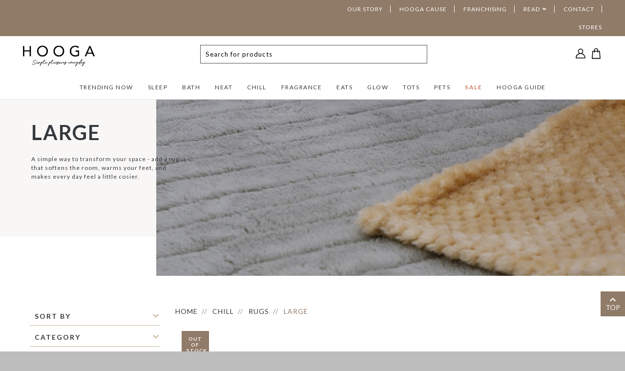

--- FILE ---
content_type: text/html; charset=UTF-8
request_url: https://findinghooga.com.my/product-category/chill/chill-rugs/chill-rugs-large/
body_size: 34786
content:

<!DOCTYPE html PUBLIC "-//W3C//DTD XHTML 1.0 Transitional//EN" "http://www.w3.org/TR/xhtml1/DTD/xhtml1-transitional.dtd">
<html xmlns="http://www.w3.org/1999/xhtml" lang="en-US">
<head>

<!-- Google Tag Manager -->
<script>(function(w,d,s,l,i){w[l]=w[l]||[];w[l].push({'gtm.start':
new Date().getTime(),event:'gtm.js'});var f=d.getElementsByTagName(s)[0],
j=d.createElement(s),dl=l!='dataLayer'?'&l='+l:'';j.async=true;j.src=
'https://www.googletagmanager.com/gtm.js?id='+i+dl;f.parentNode.insertBefore(j,f);
})(window,document,'script','dataLayer','GTM-ND965HS');</script>
<!-- End Google Tag Manager -->

<!-- Global site tag (gtag.js) - Google Analytics 
<script async src="https://www.googletagmanager.com/gtag/js?id=G-KB7HS5C657"></script>
<script>
 window.dataLayer = window.dataLayer || [];
 function gtag(){dataLayer.push(arguments);}
 gtag('js', new Date());

 gtag('config', 'G-KB7HS5C657');
</script>-->

<!-- Global site tag (gtag.js) - Google Analytics 
<script async src="https://www.googletagmanager.com/gtag/js?id=UA-190586615-2"></script>
<script>
  window.dataLayer = window.dataLayer || [];
  function gtag(){dataLayer.push(arguments);}
  gtag('js', new Date());

  gtag('config', 'UA-190586615-2');
</script>-->

<meta http-equiv="Content-Type" content="text/html; charset=utf-8" />
<meta http-equiv="X-UA-Compatible" content="IE=Edge" />
<meta charset="UTF-8">
<script type="text/javascript"> var gform;gform||(document.addEventListener("gform_main_scripts_loaded",function(){gform.scriptsLoaded=!0}),window.addEventListener("DOMContentLoaded",function(){gform.domLoaded=!0}),gform={domLoaded:!1,scriptsLoaded:!1,initializeOnLoaded:function(o){gform.domLoaded&&gform.scriptsLoaded?o():!gform.domLoaded&&gform.scriptsLoaded?window.addEventListener("DOMContentLoaded",o):document.addEventListener("gform_main_scripts_loaded",o)},hooks:{action:{},filter:{}},addAction:function(o,n,r,t){gform.addHook("action",o,n,r,t)},addFilter:function(o,n,r,t){gform.addHook("filter",o,n,r,t)},doAction:function(o){gform.doHook("action",o,arguments)},applyFilters:function(o){return gform.doHook("filter",o,arguments)},removeAction:function(o,n){gform.removeHook("action",o,n)},removeFilter:function(o,n,r){gform.removeHook("filter",o,n,r)},addHook:function(o,n,r,t,i){null==gform.hooks[o][n]&&(gform.hooks[o][n]=[]);var e=gform.hooks[o][n];null==i&&(i=n+"_"+e.length),gform.hooks[o][n].push({tag:i,callable:r,priority:t=null==t?10:t})},doHook:function(n,o,r){var t;if(r=Array.prototype.slice.call(r,1),null!=gform.hooks[n][o]&&((o=gform.hooks[n][o]).sort(function(o,n){return o.priority-n.priority}),o.forEach(function(o){"function"!=typeof(t=o.callable)&&(t=window[t]),"action"==n?t.apply(null,r):r[0]=t.apply(null,r)})),"filter"==n)return r[0]},removeHook:function(o,n,t,i){var r;null!=gform.hooks[o][n]&&(r=(r=gform.hooks[o][n]).filter(function(o,n,r){return!!(null!=i&&i!=o.tag||null!=t&&t!=o.priority)}),gform.hooks[o][n]=r)}}); </script>
<meta name="viewport" content="width=device-width, initial-scale=1, maximum-scale=1, user-scalable=0">
<meta name = "apple-mobile-web-app-capable" content = "yes" /> 
<meta name="format-detection" content="telephone=no">



	<!---typography--->
	<link href="https://fonts.googleapis.com/css2?family=Lato:ital,wght@0,300;0,400;0,700;0,900;1,300;1,400;1,700&display=swap" rel="stylesheet">


	<link rel="stylesheet" href="https://findinghooga.com.my/wp-content/themes/hooga/css/animate.min.css" type="text/css">
    <link rel="stylesheet" href="https://findinghooga.com.my/wp-content/themes/hooga/css/flexboxgrid.css" type="text/css">
    <link rel="stylesheet" href="https://findinghooga.com.my/wp-content/themes/hooga/css/mmenu.css" type="text/css">
    <link rel="stylesheet" href="https://findinghooga.com.my/wp-content/themes/hooga/css/mburger.css" type="text/css">
    <link rel="stylesheet" href="https://findinghooga.com.my/wp-content/themes/hooga/scss/slick/slick.css" type="text/css">
	<link rel="stylesheet" href="https://findinghooga.com.my/wp-content/themes/hooga/scss/slick/slick-theme.css" type="text/css">
	<link rel="stylesheet" href="https://cdn.jsdelivr.net/npm/@fancyapps/ui@5.0/dist/fancybox/fancybox.css" />
    <link rel="stylesheet" href="https://findinghooga.com.my/wp-content/themes/hooga/scss/style.css?v=1768706462">

    				<script>document.documentElement.className = document.documentElement.className + ' yes-js js_active js'</script>
			
	<!-- This site is optimized with the Yoast SEO plugin v15.9.2 - https://yoast.com/wordpress/plugins/seo/ -->
	<title>Large Archives - HOOGA</title>
	<meta name="robots" content="index, follow, max-snippet:-1, max-image-preview:large, max-video-preview:-1" />
	<link rel="canonical" href="https://findinghooga.com.my/product-category/chill/chill-rugs/chill-rugs-large/" />
	<meta property="og:locale" content="en_US" />
	<meta property="og:type" content="article" />
	<meta property="og:title" content="Large Archives - HOOGA" />
	<meta property="og:url" content="https://findinghooga.com.my/product-category/chill/chill-rugs/chill-rugs-large/" />
	<meta property="og:site_name" content="HOOGA" />
	<meta name="twitter:card" content="summary_large_image" />
	<script type="application/ld+json" class="yoast-schema-graph">{"@context":"https://schema.org","@graph":[{"@type":"WebSite","@id":"https://findinghooga.com.my/#website","url":"https://findinghooga.com.my/","name":"HOOGA","description":"","potentialAction":[{"@type":"SearchAction","target":"https://findinghooga.com.my/?s={search_term_string}","query-input":"required name=search_term_string"}],"inLanguage":"en-US"},{"@type":"CollectionPage","@id":"https://findinghooga.com.my/product-category/chill/chill-rugs/chill-rugs-large/#webpage","url":"https://findinghooga.com.my/product-category/chill/chill-rugs/chill-rugs-large/","name":"Large Archives - HOOGA","isPartOf":{"@id":"https://findinghooga.com.my/#website"},"breadcrumb":{"@id":"https://findinghooga.com.my/product-category/chill/chill-rugs/chill-rugs-large/#breadcrumb"},"inLanguage":"en-US","potentialAction":[{"@type":"ReadAction","target":["https://findinghooga.com.my/product-category/chill/chill-rugs/chill-rugs-large/"]}]},{"@type":"BreadcrumbList","@id":"https://findinghooga.com.my/product-category/chill/chill-rugs/chill-rugs-large/#breadcrumb","itemListElement":[{"@type":"ListItem","position":1,"item":{"@type":"WebPage","@id":"https://findinghooga.com.my/","url":"https://findinghooga.com.my/","name":"Home"}},{"@type":"ListItem","position":2,"item":{"@type":"WebPage","@id":"https://findinghooga.com.my/product-category/chill/","url":"https://findinghooga.com.my/product-category/chill/","name":"CHILL"}},{"@type":"ListItem","position":3,"item":{"@type":"WebPage","@id":"https://findinghooga.com.my/product-category/chill/chill-rugs/","url":"https://findinghooga.com.my/product-category/chill/chill-rugs/","name":"RUGS"}},{"@type":"ListItem","position":4,"item":{"@type":"WebPage","@id":"https://findinghooga.com.my/product-category/chill/chill-rugs/chill-rugs-large/","url":"https://findinghooga.com.my/product-category/chill/chill-rugs/chill-rugs-large/","name":"Large"}}]}]}</script>
	<!-- / Yoast SEO plugin. -->


<script type='application/javascript'>console.log('PixelYourSite PRO version 9.2.0');</script>
<link rel='dns-prefetch' href='//s.w.org' />
<link rel="alternate" type="application/rss+xml" title="HOOGA &raquo; Feed" href="https://findinghooga.com.my/feed/" />
<link rel="alternate" type="application/rss+xml" title="HOOGA &raquo; Comments Feed" href="https://findinghooga.com.my/comments/feed/" />
<link rel="alternate" type="application/rss+xml" title="HOOGA &raquo; Large Category Feed" href="https://findinghooga.com.my/product-category/chill/chill-rugs/chill-rugs-large/feed/" />
		<script>
			window._wpemojiSettings = {"baseUrl":"https:\/\/s.w.org\/images\/core\/emoji\/13.0.0\/72x72\/","ext":".png","svgUrl":"https:\/\/s.w.org\/images\/core\/emoji\/13.0.0\/svg\/","svgExt":".svg","source":{"concatemoji":"https:\/\/findinghooga.com.my\/wp-includes\/js\/wp-emoji-release.min.js?ver=f5c442ce357098cd388a4503743ff05d"}};
			!function(e,a,t){var n,r,o,i=a.createElement("canvas"),p=i.getContext&&i.getContext("2d");function s(e,t){var a=String.fromCharCode;p.clearRect(0,0,i.width,i.height),p.fillText(a.apply(this,e),0,0);e=i.toDataURL();return p.clearRect(0,0,i.width,i.height),p.fillText(a.apply(this,t),0,0),e===i.toDataURL()}function c(e){var t=a.createElement("script");t.src=e,t.defer=t.type="text/javascript",a.getElementsByTagName("head")[0].appendChild(t)}for(o=Array("flag","emoji"),t.supports={everything:!0,everythingExceptFlag:!0},r=0;r<o.length;r++)t.supports[o[r]]=function(e){if(!p||!p.fillText)return!1;switch(p.textBaseline="top",p.font="600 32px Arial",e){case"flag":return s([127987,65039,8205,9895,65039],[127987,65039,8203,9895,65039])?!1:!s([55356,56826,55356,56819],[55356,56826,8203,55356,56819])&&!s([55356,57332,56128,56423,56128,56418,56128,56421,56128,56430,56128,56423,56128,56447],[55356,57332,8203,56128,56423,8203,56128,56418,8203,56128,56421,8203,56128,56430,8203,56128,56423,8203,56128,56447]);case"emoji":return!s([55357,56424,8205,55356,57212],[55357,56424,8203,55356,57212])}return!1}(o[r]),t.supports.everything=t.supports.everything&&t.supports[o[r]],"flag"!==o[r]&&(t.supports.everythingExceptFlag=t.supports.everythingExceptFlag&&t.supports[o[r]]);t.supports.everythingExceptFlag=t.supports.everythingExceptFlag&&!t.supports.flag,t.DOMReady=!1,t.readyCallback=function(){t.DOMReady=!0},t.supports.everything||(n=function(){t.readyCallback()},a.addEventListener?(a.addEventListener("DOMContentLoaded",n,!1),e.addEventListener("load",n,!1)):(e.attachEvent("onload",n),a.attachEvent("onreadystatechange",function(){"complete"===a.readyState&&t.readyCallback()})),(n=t.source||{}).concatemoji?c(n.concatemoji):n.wpemoji&&n.twemoji&&(c(n.twemoji),c(n.wpemoji)))}(window,document,window._wpemojiSettings);
		</script>
		<style>
img.wp-smiley,
img.emoji {
	display: inline !important;
	border: none !important;
	box-shadow: none !important;
	height: 1em !important;
	width: 1em !important;
	margin: 0 .07em !important;
	vertical-align: -0.1em !important;
	background: none !important;
	padding: 0 !important;
}
</style>
	<link rel='stylesheet' id='yith_ywdpd_frontend-css'  href='https://findinghooga.com.my/wp-content/plugins/yith-woocommerce-dynamic-pricing-and-discounts-premium/assets/css/frontend.css?ver=2.1.0' media='all' />
<link rel='stylesheet' id='wp-block-library-css'  href='https://findinghooga.com.my/wp-includes/css/dist/block-library/style.min.css?ver=f5c442ce357098cd388a4503743ff05d' media='all' />
<link rel='stylesheet' id='wc-block-vendors-style-css'  href='https://findinghooga.com.my/wp-content/plugins/woocommerce/packages/woocommerce-blocks/build/vendors-style.css?ver=3.6.0' media='all' />
<link rel='stylesheet' id='wc-block-style-css'  href='https://findinghooga.com.my/wp-content/plugins/woocommerce/packages/woocommerce-blocks/build/style.css?ver=3.6.0' media='all' />
<link rel='stylesheet' id='jquery-selectBox-css'  href='https://findinghooga.com.my/wp-content/plugins/yith-woocommerce-wishlist-premium/assets/css/jquery.selectBox.css?ver=1.2.0' media='all' />
<link rel='stylesheet' id='yith-wcwl-font-awesome-css'  href='https://findinghooga.com.my/wp-content/plugins/yith-woocommerce-wishlist-premium/assets/css/font-awesome.css?ver=4.7.0' media='all' />
<link rel='stylesheet' id='yith-wcwl-main-css'  href='https://findinghooga.com.my/wp-content/plugins/yith-woocommerce-wishlist-premium/assets/css/style.css?ver=3.0.17' media='all' />
<style id='yith-wcwl-main-inline-css'>
.yith-wcwl-share li a{color: #FFFFFF;}.yith-wcwl-share li a:hover{color: #FFFFFF;}.yith-wcwl-share a.facebook{background: #39599E; background-color: #39599E;}.yith-wcwl-share a.facebook:hover{background: #39599E; background-color: #39599E;}.yith-wcwl-share a.twitter{background: #45AFE2; background-color: #45AFE2;}.yith-wcwl-share a.twitter:hover{background: #39599E; background-color: #39599E;}.yith-wcwl-share a.pinterest{background: #AB2E31; background-color: #AB2E31;}.yith-wcwl-share a.pinterest:hover{background: #39599E; background-color: #39599E;}.yith-wcwl-share a.email{background: #FBB102; background-color: #FBB102;}.yith-wcwl-share a.email:hover{background: #39599E; background-color: #39599E;}.yith-wcwl-share a.whatsapp{background: #00A901; background-color: #00A901;}.yith-wcwl-share a.whatsapp:hover{background: #39599E; background-color: #39599E;}
</style>
<style id='woocommerce-inline-inline-css'>
.woocommerce form .form-row .required { visibility: visible; }
</style>
<link rel='stylesheet' id='woo_discount_rules-customize-table-ui-css-css'  href='https://findinghooga.com.my/wp-content/plugins/woo-discount-rules/v2/Assets/Css/customize-table.css?ver=2.3.7' media='all' />
<link rel='stylesheet' id='yith_wcas_frontend-css'  href='https://findinghooga.com.my/wp-content/plugins/yith-woocommerce-ajax-search-premium/assets/css/yith_wcas_ajax_search.css?ver=1.7.26' media='all' />
<style id='yith_wcas_frontend-inline-css'>

                .autocomplete-suggestion{
                    padding-right: 20px;
                }
                .woocommerce .autocomplete-suggestion  span.yith_wcas_result_on_sale,
                .autocomplete-suggestion  span.yith_wcas_result_on_sale{
                        background: #7eb742;
                        color: #ffffff
                }
                .woocommerce .autocomplete-suggestion  span.yith_wcas_result_outofstock,
                .autocomplete-suggestion  span.yith_wcas_result_outofstock{
                        background: #7a7a7a;
                        color: #ffffff
                }
                .woocommerce .autocomplete-suggestion  span.yith_wcas_result_featured,
                .autocomplete-suggestion  span.yith_wcas_result_featured{
                        background: #c0392b;
                        color: #ffffff
                }
                .autocomplete-suggestion img{
                    width: 50px;
                }
                .autocomplete-suggestion .yith_wcas_result_content .title{
                    color: rgb(144,122,104);
                }
                .autocomplete-suggestion{
                                    min-height: 60px;
                                }
</style>
<link rel='stylesheet' id='yith_wccl_frontend-css'  href='https://findinghooga.com.my/wp-content/plugins/yith-woocommerce-color-label-variations-premium/assets/css/yith-wccl.css?ver=1.11.3' media='all' />
<style id='yith_wccl_frontend-inline-css'>
.select_option .yith_wccl_tooltip > span{background: #222222;color: #ffffff;}
            .select_option .yith_wccl_tooltip.bottom span:after{border-bottom-color: #222222;}
            .select_option .yith_wccl_tooltip.top span:after{border-top-color: #222222;}
</style>
<link rel='stylesheet' id='ywmmq-frontend-css'  href='https://findinghooga.com.my/wp-content/plugins/yith-woocommerce-minimum-maximum-quantity-premium/assets/css/frontend.min.css?ver=1.6.9' media='all' />
<link rel='stylesheet' id='ywot_style-css'  href='https://findinghooga.com.my/wp-content/plugins/yith-woocommerce-order-tracking-premium/assets/css/ywot_style.css?ver=f5c442ce357098cd388a4503743ff05d' media='all' />
<link rel='stylesheet' id='ywot_font-css'  href='https://findinghooga.com.my/wp-content/plugins/yith-woocommerce-order-tracking-premium/assets/css/fonts.css?ver=f5c442ce357098cd388a4503743ff05d' media='all' />
<link rel='stylesheet' id='yith-wcwtl-style-css'  href='https://findinghooga.com.my/wp-content/plugins/yith-woocommerce-waiting-list-premium/assets/css/ywcwtl.css?ver=1.9.2' media='all' />
<style id='yith-wcwtl-style-inline-css'>
#yith-wcwtl-output .button.alt{background:rgb(144,122,104);color:#ffffff;}
			#yith-wcwtl-output .button.alt:hover{background:rgb(81,71,56);color:#ffffff;}
			#yith-wcwtl-output .button.button-leave.alt{background:rgb(144,122,104);color:#ffffff;}
			#yith-wcwtl-output .button.button-leave.alt:hover{background:rgb(81,71,56);color:#ffffff;}
			#yith-wcwtl-output p, #yith-wcwtl-output label{font-size:15px;color:#333333;}
</style>
<link rel='stylesheet' id='woocommerce_prettyPhoto_css-css'  href='//findinghooga.com.my/wp-content/plugins/woocommerce/assets/css/prettyPhoto.css?ver=f5c442ce357098cd388a4503743ff05d' media='all' />
<link rel='stylesheet' id='hooga-woocommerce-style-css'  href='https://findinghooga.com.my/wp-content/themes/hooga/woocommerce.css?ver=1.0.0' media='all' />
<style id='hooga-woocommerce-style-inline-css'>
@font-face {
			font-family: "star";
			src: url("https://findinghooga.com.my/wp-content/plugins/woocommerce/assets/fonts/star.eot");
			src: url("https://findinghooga.com.my/wp-content/plugins/woocommerce/assets/fonts/star.eot?#iefix") format("embedded-opentype"),
				url("https://findinghooga.com.my/wp-content/plugins/woocommerce/assets/fonts/star.woff") format("woff"),
				url("https://findinghooga.com.my/wp-content/plugins/woocommerce/assets/fonts/star.ttf") format("truetype"),
				url("https://findinghooga.com.my/wp-content/plugins/woocommerce/assets/fonts/star.svg#star") format("svg");
			font-weight: normal;
			font-style: normal;
		}
</style>
<link rel='stylesheet' id='woo_discount_pro_style-css'  href='https://findinghooga.com.my/wp-content/plugins/woo-discount-rules-pro/Assets/Css/awdr_style.css?ver=2.3.7' media='all' />
<script type="text/template" id="tmpl-variation-template">
	<div class="woocommerce-variation-description">{{{ data.variation.variation_description }}}</div>
	<div class="woocommerce-variation-price">{{{ data.variation.price_html }}}</div>
	<div class="woocommerce-variation-availability">{{{ data.variation.availability_html }}}</div>
</script>
<script type="text/template" id="tmpl-unavailable-variation-template">
	<p>Sorry, this product is unavailable. Please choose a different combination.</p>
</script>
<script src='https://findinghooga.com.my/wp-includes/js/jquery/jquery.js?ver=1.12.4-wp' id='jquery-core-js'></script>
<script src='https://findinghooga.com.my/wp-content/plugins/woocommerce/assets/js/js-cookie/js.cookie.min.js?ver=2.1.4' id='js-cookie-js'></script>
<script id='awdr-main-js-extra'>
var awdr_params = {"ajaxurl":"https:\/\/findinghooga.com.my\/wp-admin\/admin-ajax.php","nonce":"577823e01f","enable_update_price_with_qty":"show_when_matched","refresh_order_review":"0","custom_target_simple_product":"","custom_target_variable_product":"","js_init_trigger":"","awdr_opacity_to_bulk_table":"","awdr_dynamic_bulk_table_status":"0","awdr_dynamic_bulk_table_off":"on","custom_simple_product_id_selector":"","custom_variable_product_id_selector":""};
</script>
<script src='https://findinghooga.com.my/wp-content/plugins/woo-discount-rules/v2/Assets/Js/site_main.js?ver=2.3.7' id='awdr-main-js'></script>
<script src='https://findinghooga.com.my/wp-content/plugins/woo-discount-rules/v2/Assets/Js/awdr-dynamic-price.js?ver=2.3.7' id='awdr-dynamic-price-js'></script>
<script src='https://findinghooga.com.my/wp-content/plugins/pixelyoursite-super-pack/dist/scripts/public.js?ver=3.0.5' id='pys_sp_public_js-js'></script>
<script src='https://findinghooga.com.my/wp-content/plugins/pixelyoursite-pro/dist/scripts/jquery.bind-first-0.2.3.min.js?ver=f5c442ce357098cd388a4503743ff05d' id='jquery-bind-first-js'></script>
<script src='https://findinghooga.com.my/wp-content/plugins/pixelyoursite-pro/dist/scripts/vimeo.min.js?ver=f5c442ce357098cd388a4503743ff05d' id='vimeo-js'></script>
<script id='pys-js-extra'>
var pysOptions = {"staticEvents":{"ga":{"woo_view_item_list":[{"delay":0,"type":"static","name":"view_item_list","trackingIds":["UA-190586615-1","G-RTC7G05DB4"],"params":{"event_category":"ecommerce","event_label":"Large - Category","items":[{"id":"1117","name":"Flat Stone Rug","category":"ROOM\/Bedroom\/Living Room\/40% OFF & ABOVE\/Large\/RUGS\/CHILL\/TRENDING NOW\/SALE","quantity":1,"price":999.5,"list_position":1,"list_name":"Large - Category"}],"non_interaction":true,"page_title":"Large","post_type":"product_cat","post_id":526,"plugin":"PixelYourSite","event_url":"findinghooga.com.my\/product-category\/chill\/chill-rugs\/chill-rugs-large\/","user_role":"guest"},"e_id":"woo_view_item_list","ids":[],"hasTimeWindow":false,"timeWindow":0,"eventID":"","woo_order":"","edd_order":""}]}},"dynamicEvents":{"automatic_event_internal_link":{"ga":{"delay":0,"type":"dyn","name":"InternalClick","trackingIds":["UA-190586615-1","G-RTC7G05DB4"],"params":{"non_interaction":false,"page_title":"Large","post_type":"product_cat","post_id":526,"plugin":"PixelYourSite","event_url":"findinghooga.com.my\/product-category\/chill\/chill-rugs\/chill-rugs-large\/","user_role":"guest"},"e_id":"automatic_event_internal_link","ids":[],"hasTimeWindow":false,"timeWindow":0,"eventID":"","woo_order":"","edd_order":""}},"automatic_event_outbound_link":{"ga":{"delay":0,"type":"dyn","name":"OutboundClick","trackingIds":["UA-190586615-1","G-RTC7G05DB4"],"params":{"non_interaction":false,"page_title":"Large","post_type":"product_cat","post_id":526,"plugin":"PixelYourSite","event_url":"findinghooga.com.my\/product-category\/chill\/chill-rugs\/chill-rugs-large\/","user_role":"guest"},"e_id":"automatic_event_outbound_link","ids":[],"hasTimeWindow":false,"timeWindow":0,"eventID":"","woo_order":"","edd_order":""}},"automatic_event_video":{"ga":{"delay":0,"type":"dyn","name":"WatchVideo","youtube_disabled":false,"trackingIds":["UA-190586615-1","G-RTC7G05DB4"],"params":{"non_interaction":false,"page_title":"Large","post_type":"product_cat","post_id":526,"plugin":"PixelYourSite","event_url":"findinghooga.com.my\/product-category\/chill\/chill-rugs\/chill-rugs-large\/","user_role":"guest"},"e_id":"automatic_event_video","ids":[],"hasTimeWindow":false,"timeWindow":0,"eventID":"","woo_order":"","edd_order":""}},"automatic_event_tel_link":{"ga":{"delay":0,"type":"dyn","name":"TelClick","trackingIds":["UA-190586615-1","G-RTC7G05DB4"],"params":{"non_interaction":false,"page_title":"Large","post_type":"product_cat","post_id":526,"plugin":"PixelYourSite","event_url":"findinghooga.com.my\/product-category\/chill\/chill-rugs\/chill-rugs-large\/","user_role":"guest"},"e_id":"automatic_event_tel_link","ids":[],"hasTimeWindow":false,"timeWindow":0,"eventID":"","woo_order":"","edd_order":""}},"automatic_event_email_link":{"ga":{"delay":0,"type":"dyn","name":"EmailClick","trackingIds":["UA-190586615-1","G-RTC7G05DB4"],"params":{"non_interaction":false,"page_title":"Large","post_type":"product_cat","post_id":526,"plugin":"PixelYourSite","event_url":"findinghooga.com.my\/product-category\/chill\/chill-rugs\/chill-rugs-large\/","user_role":"guest"},"e_id":"automatic_event_email_link","ids":[],"hasTimeWindow":false,"timeWindow":0,"eventID":"","woo_order":"","edd_order":""}},"automatic_event_form":{"ga":{"delay":0,"type":"dyn","name":"Form","trackingIds":["UA-190586615-1","G-RTC7G05DB4"],"params":{"non_interaction":false,"page_title":"Large","post_type":"product_cat","post_id":526,"plugin":"PixelYourSite","event_url":"findinghooga.com.my\/product-category\/chill\/chill-rugs\/chill-rugs-large\/","user_role":"guest"},"e_id":"automatic_event_form","ids":[],"hasTimeWindow":false,"timeWindow":0,"eventID":"","woo_order":"","edd_order":""}},"automatic_event_download":{"ga":{"delay":0,"type":"dyn","name":"Download","extensions":["","doc","exe","js","pdf","ppt","tgz","zip","xls"],"trackingIds":["UA-190586615-1","G-RTC7G05DB4"],"params":{"non_interaction":false,"page_title":"Large","post_type":"product_cat","post_id":526,"plugin":"PixelYourSite","event_url":"findinghooga.com.my\/product-category\/chill\/chill-rugs\/chill-rugs-large\/","user_role":"guest"},"e_id":"automatic_event_download","ids":[],"hasTimeWindow":false,"timeWindow":0,"eventID":"","woo_order":"","edd_order":""}},"automatic_event_comment":{"ga":{"delay":0,"type":"dyn","name":"Comment","trackingIds":["UA-190586615-1","G-RTC7G05DB4"],"params":{"non_interaction":false,"page_title":"Large","post_type":"product_cat","post_id":526,"plugin":"PixelYourSite","event_url":"findinghooga.com.my\/product-category\/chill\/chill-rugs\/chill-rugs-large\/","user_role":"guest"},"e_id":"automatic_event_comment","ids":[],"hasTimeWindow":false,"timeWindow":0,"eventID":"","woo_order":"","edd_order":""}},"automatic_event_adsense":{"ga":{"delay":0,"type":"dyn","name":"AdSense","trackingIds":["UA-190586615-1","G-RTC7G05DB4"],"params":{"non_interaction":false,"page_title":"Large","post_type":"product_cat","post_id":526,"plugin":"PixelYourSite","event_url":"findinghooga.com.my\/product-category\/chill\/chill-rugs\/chill-rugs-large\/","user_role":"guest"},"e_id":"automatic_event_adsense","ids":[],"hasTimeWindow":false,"timeWindow":0,"eventID":"","woo_order":"","edd_order":""}},"woo_select_content_category":{"1117":{"ga":{"delay":0,"type":"dyn","name":"select_content","trackingIds":["UA-190586615-1","G-RTC7G05DB4"],"params":{"items":[{"id":"1117","name":"Flat Stone Rug","category":"ROOM\/Bedroom\/Living Room\/40% OFF & ABOVE\/Large\/RUGS\/CHILL\/TRENDING NOW\/SALE","quantity":1,"price":999.5,"list_position":1,"list_name":"Large - Category"}],"event_category":"ecommerce","content_type":"product","page_title":"Large","post_type":"product_cat","post_id":526,"plugin":"PixelYourSite","event_url":"findinghooga.com.my\/product-category\/chill\/chill-rugs\/chill-rugs-large\/","user_role":"guest"},"e_id":"woo_select_content_category","ids":[],"hasTimeWindow":false,"timeWindow":0,"eventID":"","woo_order":"","edd_order":""}}}},"triggerEvents":[],"triggerEventTypes":[],"ga":{"trackingIds":["UA-190586615-1","G-RTC7G05DB4"],"enhanceLinkAttr":false,"anonimizeIP":false,"retargetingLogic":"ecomm","crossDomainEnabled":false,"crossDomainAcceptIncoming":false,"crossDomainDomains":[],"wooVariableAsSimple":true,"isDebugEnabled":[],"disableAdvertisingFeatures":false,"disableAdvertisingPersonalization":false},"debug":"","siteUrl":"https:\/\/findinghooga.com.my","ajaxUrl":"https:\/\/findinghooga.com.my\/wp-admin\/admin-ajax.php","trackUTMs":"1","trackTrafficSource":"1","user_id":"0","enable_lading_page_param":"1","cookie_duration":"7","enable_event_day_param":"1","enable_event_month_param":"1","enable_event_time_param":"1","enable_remove_target_url_param":"1","enable_remove_download_url_param":"1","visit_data_model":"first_visit","gdpr":{"ajax_enabled":false,"all_disabled_by_api":false,"facebook_disabled_by_api":false,"tiktok_disabled_by_api":false,"analytics_disabled_by_api":false,"google_ads_disabled_by_api":false,"pinterest_disabled_by_api":false,"bing_disabled_by_api":false,"facebook_prior_consent_enabled":true,"tiktok_prior_consent_enabled":true,"analytics_prior_consent_enabled":true,"google_ads_prior_consent_enabled":true,"pinterest_prior_consent_enabled":true,"bing_prior_consent_enabled":true,"cookiebot_integration_enabled":false,"cookiebot_facebook_consent_category":"marketing","cookiebot_analytics_consent_category":"statistics","cookiebot_google_ads_consent_category":"marketing","cookiebot_pinterest_consent_category":"marketing","cookiebot_bing_consent_category":"marketing","cookie_notice_integration_enabled":false,"cookie_law_info_integration_enabled":false,"real_cookie_banner_integration_enabled":false,"consent_magic_integration_enabled":false},"automatic":{"enable_youtube":true,"enable_vimeo":true,"enable_video":true},"woo":{"enabled":true,"addToCartOnButtonEnabled":true,"addToCartOnButtonValueEnabled":true,"addToCartOnButtonValueOption":"price","woo_purchase_on_transaction":true,"singleProductId":null,"affiliateEnabled":false,"removeFromCartSelector":"form.woocommerce-cart-form .remove","addToCartCatchMethod":"add_cart_hook","is_order_received_page":false,"containOrderId":false,"affiliateEventName":"Lead"},"edd":{"enabled":false}};
</script>
<script src='https://findinghooga.com.my/wp-content/plugins/pixelyoursite-pro/dist/scripts/public.js?ver=9.2.0' id='pys-js'></script>
<script src='https://findinghooga.com.my/wp-content/plugins/woo-discount-rules-pro/Assets/Js/awdr_pro.js?ver=2.3.7' id='woo_discount_pro_script-js'></script>
<link rel="https://api.w.org/" href="https://findinghooga.com.my/wp-json/" /><link rel="EditURI" type="application/rsd+xml" title="RSD" href="https://findinghooga.com.my/xmlrpc.php?rsd" />
<link rel="wlwmanifest" type="application/wlwmanifest+xml" href="https://findinghooga.com.my/wp-includes/wlwmanifest.xml" /> 

<meta name="facebook-domain-verification" content="rpf36zkp6qdrd0ux8vjjds2rkkmn3v" /><script type="text/javascript">
(function(url){
	if(/(?:Chrome\/26\.0\.1410\.63 Safari\/537\.31|WordfenceTestMonBot)/.test(navigator.userAgent)){ return; }
	var addEvent = function(evt, handler) {
		if (window.addEventListener) {
			document.addEventListener(evt, handler, false);
		} else if (window.attachEvent) {
			document.attachEvent('on' + evt, handler);
		}
	};
	var removeEvent = function(evt, handler) {
		if (window.removeEventListener) {
			document.removeEventListener(evt, handler, false);
		} else if (window.detachEvent) {
			document.detachEvent('on' + evt, handler);
		}
	};
	var evts = 'contextmenu dblclick drag dragend dragenter dragleave dragover dragstart drop keydown keypress keyup mousedown mousemove mouseout mouseover mouseup mousewheel scroll'.split(' ');
	var logHuman = function() {
		if (window.wfLogHumanRan) { return; }
		window.wfLogHumanRan = true;
		var wfscr = document.createElement('script');
		wfscr.type = 'text/javascript';
		wfscr.async = true;
		wfscr.src = url + '&r=' + Math.random();
		(document.getElementsByTagName('head')[0]||document.getElementsByTagName('body')[0]).appendChild(wfscr);
		for (var i = 0; i < evts.length; i++) {
			removeEvent(evts[i], logHuman);
		}
	};
	for (var i = 0; i < evts.length; i++) {
		addEvent(evts[i], logHuman);
	}
})('//findinghooga.com.my/?wordfence_lh=1&hid=229DD4D41AC8E66B47DB5615663C094A');
</script>	<noscript><style>.woocommerce-product-gallery{ opacity: 1 !important; }</style></noscript>
	<link rel="icon" href="https://findinghooga.com.my/wp-content/uploads/2021/03/favicon.ico" sizes="32x32" />
<link rel="icon" href="https://findinghooga.com.my/wp-content/uploads/2021/03/favicon.ico" sizes="192x192" />
<link rel="apple-touch-icon" href="https://findinghooga.com.my/wp-content/uploads/2021/03/favicon.ico" />
<meta name="msapplication-TileImage" content="https://findinghooga.com.my/wp-content/uploads/2021/03/favicon.ico" />
    
    <!---
    <script src="https://findinghooga.com.my/wp-content/themes/hooga/js/jquery-3.5.1.min.js"></script>
    --->
    
    <script>
        var $ = jQuery;
        var CONTEXT_PATH = 'https://findinghooga.com.my';
        var THEME_PATH = 'https://findinghooga.com.my/wp-content/themes/hooga';
    </script>
    
    <script src="https://findinghooga.com.my/wp-content/themes/hooga/js/wow.min.js"></script>
    <script src="https://findinghooga.com.my/wp-content/themes/hooga/js/mmenu.js"></script>
    <script src="https://findinghooga.com.my/wp-content/themes/hooga/js/scrollreveal.min.js"></script>
	<script src="https://findinghooga.com.my/wp-content/themes/hooga/js/slick.min.js"></script>
	<script src="https://findinghooga.com.my/wp-content/themes/hooga/js/popper.min.js"></script>
	<script src="https://findinghooga.com.my/wp-content/themes/hooga/js/tippy.js"></script>
    <script src="https://findinghooga.com.my/wp-content/themes/hooga/js/tippy-bundle.umd.min.js"></script>
    <script src="https://findinghooga.com.my/wp-content/themes/hooga/js/skrollr.js"></script>
    <script src="https://cdn.jsdelivr.net/npm/@fancyapps/ui@5.0/dist/fancybox/fancybox.umd.js"></script>
    <!--<script src="https://unpkg.com/@popperjs/core@2/dist/umd/popper.min.js"></script>
    <script src="https://unpkg.com/tippy.js@6/dist/tippy-bundle.umd.js"></script>-->
	<script src="https://findinghooga.com.my/wp-content/themes/hooga/js/functions.js?v=1768706462"></script>
	
	<style>
	    .menu-container #menuMobile{
	        display: none;
	    }
	</style>
	
	<style>
        .product-listing-container .slider-product-box{padding: 0 1rem;min-height: 320px;}
        .product-listing-container .slick-prev:before, .featured-product-container .slick-next:before {
            font-family: 'Font Awesome 5 Free';
            font-size: 20px;
            font-weight: 800;
            color: #bdbdbd;
        }
        .product-listing-container .slick-prev:before {    content: '\f053';}
        .product-listing-container .slick-next:before {    content: '\f054';}
        .product-listing-container .slick-dots li {    margin: 0px;}
        .product-listing-container .slick-dots {    bottom: 0;}
        .product-listing-container .slick-dots li button:before {    font-size: 12px;}
        .product-listing-container .slick-dots li.slick-active button:before {    color: #907A68;}
        
        .product-listing-container .product-items-container.has-secondary-image .product-img-primary {
            position: relative;
            top: -100%;
            opacity: 1;
            transition: opacity 0.5s linear;
        }
        
        .product-listing-container .product-items-container.has-secondary-image .product-img-wrapper.hovered .product-img-primary {
            opacity: 0;
        }
        
        .product-img-wrapper{
            position: relative;
        }
        
        .product-tag-label {
            position: absolute;
            width: 100%;
            bottom: 0;
            text-align: center;
            padding: 8px;
            background: #C99190;
            font-weight: bold;
            color: #fff;
        }
        
        .onlydesktop {
            display:block;
        }
        
        .onlymobile {
            display:none;
        }
        
        
        @media only screen and (max-width: 767px) {
            .onlydesktop {
                display:none;
            }
            
            .onlymobile {
                display:block;
            }
        }
    </style>
    
    <!---temporary hide matttresses category-21/9/2023- START-->
    <style>
        li.menu-has-dropdown:nth-child(2) > div:nth-child(2) > div:nth-child(1) > div:nth-child(2) > div:nth-child(1) > div:nth-child(1) > ul:nth-child(2) > li:nth-child(7), .filter-category-container li[data-cat-slug="sleep-mattress-mattresses"], .category-sec1 > div:nth-child(1) > div:nth-child(2) > ul:nth-child(3) > li:nth-child(7) {display:none;}
    </style>
    
    <!---temporary hide matttresses category-21/9/2023- END-->
    
    
    <!-- Global site tag (gtag.js) - Google Analytics 
    <script async src="https://www.googletagmanager.com/gtag/js?id=G-RTC7G05DB4"></script>
    <script>
      window.dataLayer = window.dataLayer || [];
      function gtag(){dataLayer.push(arguments);}
      gtag('js', new Date());
    
      gtag('config', 'G-RTC7G05DB4');
    </script> -->

	
    <!-- Facebook Pixel Code -->
    <script>
    !function(f,b,e,v,n,t,s)
    {if(f.fbq)return;n=f.fbq=function(){n.callMethod?
    n.callMethod.apply(n,arguments):n.queue.push(arguments)};
    if(!f._fbq)f._fbq=n;n.push=n;n.loaded=!0;n.version='2.0';
    n.queue=[];t=b.createElement(e);t.async=!0;
    t.src=v;s=b.getElementsByTagName(e)[0];
    s.parentNode.insertBefore(t,s)}(window, document,'script',
    'https://connect.facebook.net/en_US/fbevents.js');
    fbq('init', '525318158746734');
    fbq('track', 'PageView');
    </script>
    <noscript><img height="1" width="1" style="display:none"
    src="https://www.facebook.com/tr?id=525318158746734&ev=PageView&noscript=1"
    /></noscript>
    <!-- End Facebook Pixel Code -->
	
	
		
	
    <script type="text/javascript">
    !function(t,e){if(void 0===e[t]){e[t]=function(){e[t].clients.push(this),this._init=[Array.prototype.slice.call(arguments)]},e[t].clients=[];for(var r=function(t){return function(){return this["_"+t]=this["_"+t]||[],this["_"+t].push(Array.prototype.slice.call(arguments)),this}},s=["addRecord","blockEvents","fetchServerCookie","fetchGlobalID","fetchUserSegments","resetUUID","ready","setSignedMode","setAnonymousMode","set","trackEvent","trackPageview","trackClicks","unblockEvents"],n=0;n<s.length;n++){var c=s[n];e[t].prototype[c]=r(c)}var o=document.createElement("script");o.type="text/javascript",o.async=!0,o.src=("https:"===document.location.protocol?"https:":"http:")+"//cdn.treasuredata.com/sdk/2.5/td.min.js";var a=document.getElementsByTagName("script")[0];a.parentNode.insertBefore(o,a)}}("Treasure",this);
    </script>
    
    
    <!-- Treasure Data -->
    <script type="text/javascript">
      !function(t,e){if(void 0===e[t]){e[t]=function(){e[t].clients.push(this),this._init=[Array.prototype.slice.call(arguments)]},e[t].clients=[];for(var r=function(t){return function(){return this["_"+t]=this["_"+t]||[],this["_"+t].push(Array.prototype.slice.call(arguments)),this}},s=["addRecord","blockEvents","fetchServerCookie","fetchGlobalID","fetchUserSegments","resetUUID","ready","setSignedMode","setAnonymousMode","set","trackEvent","trackPageview","trackClicks","unblockEvents"],n=0;n<s.length;n++){var c=s[n];e[t].prototype[c]=r(c)}var o=document.createElement("script");o.type="text/javascript",o.async=!0,o.src=("https:"===document.location.protocol?"https:":"http:")+"//cdn.treasuredata.com/sdk/2.5/td.min.js";var a=document.getElementsByTagName("script")[0];a.parentNode.insertBefore(o,a)}}("Treasure",this);
      // Configure an instance for your database
      var td = new Treasure({
        host: 'in.treasuredata.com',
        writeKey: '11465/aabad0ddf88a16d577070fbe6df81114e5282f7f',
        database: 'hooga_test_db'
      });
      td.setSignedMode()
      // Enable cross-domain tracking
      td.set('$global', 'td_global_id', 'td_global_id');
      // track pageview information to 'pageviews' table
      td.trackPageview('pageviews');
    </script>
	
</head>

<body class="archive tax-product_cat term-chill-rugs-large term-526 woocommerce theme-hooga woocommerce-page woocommerce-no-js ywcas-hooga woocommerce-active">
        
    <!-- Google Tag Manager (noscript) -->
    <noscript><iframe src="https://www.googletagmanager.com/ns.html?id=GTM-ND965HS"
    height="0" width="0" style="display:none;visibility:hidden"></iframe></noscript>
    <!-- End Google Tag Manager (noscript) -->
    
	<div id="content">
		<div id="masterhead">
            <div class="topbar-container">
                <div class="topbar-wrapper">
                    <div class="topbar-left-wrapper">
                        <p></p>
                    </div>
                    <div class="topbar-right-wrapper">
                        
                        <ul id="menu-top-bar-menu-right" class="topbar-right-menu-container"><li id="menu-item-3560" class="menu-item menu-item-type-post_type menu-item-object-page menu-item-3560"><a href="https://findinghooga.com.my/our-story/">OUR STORY</a></li>
<li id="menu-item-3248" class="menu-item menu-item-type-post_type menu-item-object-page menu-item-3248"><a href="https://findinghooga.com.my/hooga-cause/">HOOGA CAUSE</a></li>
<li id="menu-item-37959" class="menu-item menu-item-type-post_type menu-item-object-page menu-item-37959"><a href="https://findinghooga.com.my/franchiseopportunities/">FRANCHISING</a></li>
<li id="menu-item-181" class="menu-item menu-item-type-custom menu-item-object-custom menu-item-has-children menu-item-181"><a>READ</a>
<ul class="sub-menu">
	<li id="menu-item-187" class="menu-item menu-item-type-taxonomy menu-item-object-category menu-item-187"><a href="https://findinghooga.com.my/category/inspiration/">INSPIRATION</a></li>
</ul>
</li>
<li id="menu-item-3562" class="menu-item menu-item-type-post_type menu-item-object-page menu-item-3562"><a href="https://findinghooga.com.my/contact/">CONTACT</a></li>
<li id="menu-item-51623" class="menu-item menu-item-type-post_type menu-item-object-page menu-item-51623"><a href="https://findinghooga.com.my/hooga-store-locator/">STORES</a></li>
</ul>                        
                    </div>
                </div>
            </div>
			<div class="menu-container">
				<div class="menu-mobile">
                    <a class="mburger mburger--collapse" href="#menuMobile">
						<b></b>
						<b></b>
						<b></b>
					</a>
					<nav id="menuMobile">
					    
					    <ul id="menu-mobile-menu" class="menu"><li id="menu-item-3351" class="menu-item menu-item-type-post_type menu-item-object-page current-menu-ancestor current_page_ancestor menu-item-has-children menu-item-3351"><a href="https://findinghooga.com.my/shop/">Shop</a>
<ul class="sub-menu">
	<li id="menu-item-8085" class="menu-item menu-item-type-taxonomy menu-item-object-product_cat menu-item-has-children menu-item-8085"><a href="https://findinghooga.com.my/product-category/trending-now/">TRENDING NOW</a>
	<ul class="sub-menu">
		<li id="menu-item-8089" class="menu-item menu-item-type-taxonomy menu-item-object-product_cat menu-item-has-children menu-item-8089"><a href="https://findinghooga.com.my/product-category/trending-now/trend-room/">ROOM</a>
		<ul class="sub-menu">
			<li id="menu-item-8090" class="menu-item menu-item-type-taxonomy menu-item-object-product_cat menu-item-8090"><a href="https://findinghooga.com.my/product-category/trending-now/trend-room/trend-room-bedroom/">Bedroom</a></li>
			<li id="menu-item-8091" class="menu-item menu-item-type-taxonomy menu-item-object-product_cat menu-item-8091"><a href="https://findinghooga.com.my/product-category/trending-now/trend-room/trend-room-livingroom/">Living Room</a></li>
			<li id="menu-item-8092" class="menu-item menu-item-type-taxonomy menu-item-object-product_cat menu-item-8092"><a href="https://findinghooga.com.my/product-category/trending-now/trend-room/trend-room-dining/">Dining Room</a></li>
			<li id="menu-item-8093" class="menu-item menu-item-type-taxonomy menu-item-object-product_cat menu-item-8093"><a href="https://findinghooga.com.my/product-category/trending-now/trend-room/trend-room-bathroom/">Bathroom</a></li>
		</ul>
</li>
		<li id="menu-item-8096" class="menu-item menu-item-type-taxonomy menu-item-object-product_cat menu-item-8096"><a href="https://findinghooga.com.my/product-category/trending-now/trend-season/">THIS SEASON</a></li>
		<li id="menu-item-8099" class="menu-item menu-item-type-taxonomy menu-item-object-product_cat menu-item-8099"><a href="https://findinghooga.com.my/product-category/trending-now/trend-month/">THIS MONTH</a></li>
	</ul>
</li>
	<li id="menu-item-3352" class="menu-item menu-item-type-taxonomy menu-item-object-product_cat menu-item-has-children menu-item-3352"><a href="https://findinghooga.com.my/product-category/sleep/">SLEEP</a>
	<ul class="sub-menu">
		<li id="menu-item-3353" class="menu-item menu-item-type-taxonomy menu-item-object-product_cat menu-item-has-children menu-item-3353"><a href="https://findinghooga.com.my/product-category/sleep/sleep-sheets/">SHEETS</a>
		<ul class="sub-menu">
			<li id="menu-item-3354" class="menu-item menu-item-type-taxonomy menu-item-object-product_cat menu-item-3354"><a href="https://findinghooga.com.my/product-category/sleep/sleep-sheets/sleep-sheet-tencel/">Tencel™</a></li>
			<li id="menu-item-3355" class="menu-item menu-item-type-taxonomy menu-item-object-product_cat menu-item-3355"><a href="https://findinghooga.com.my/product-category/sleep/sleep-sheets/sleep-sheet-cotton/">Cotton</a></li>
		</ul>
</li>
		<li id="menu-item-3371" class="menu-item menu-item-type-taxonomy menu-item-object-product_cat menu-item-has-children menu-item-3371"><a href="https://findinghooga.com.my/product-category/sleep/sleep-pillow-bolster/">PILLOW &amp; BOLSTERS</a>
		<ul class="sub-menu">
			<li id="menu-item-7980" class="menu-item menu-item-type-taxonomy menu-item-object-product_cat menu-item-7980"><a href="https://findinghooga.com.my/product-category/sleep/sleep-pillow-bolster/sleep-pillow-bolster-wellness/">Wellness</a></li>
			<li id="menu-item-3372" class="menu-item menu-item-type-taxonomy menu-item-object-product_cat menu-item-3372"><a href="https://findinghooga.com.my/product-category/sleep/sleep-pillow-bolster/sleep-pillow-bolster-cloud/">Cloud</a></li>
			<li id="menu-item-3373" class="menu-item menu-item-type-taxonomy menu-item-object-product_cat menu-item-3373"><a href="https://findinghooga.com.my/product-category/sleep/sleep-pillow-bolster/sleep-pillow-bolster-arctic/">Arctic</a></li>
			<li id="menu-item-3376" class="menu-item menu-item-type-taxonomy menu-item-object-product_cat menu-item-3376"><a href="https://findinghooga.com.my/product-category/sleep/sleep-pillow-bolster/sleep-pillow-bolster-basic/">Basic</a></li>
			<li id="menu-item-3377" class="menu-item menu-item-type-taxonomy menu-item-object-product_cat menu-item-3377"><a href="https://findinghooga.com.my/product-category/sleep/sleep-pillow-bolster/sleep-pillow-bolster-ergo/">Ergo</a></li>
			<li id="menu-item-7981" class="menu-item menu-item-type-taxonomy menu-item-object-product_cat menu-item-7981"><a href="https://findinghooga.com.my/product-category/sleep/sleep-pillow-bolster/sleep-pillow-bolster-nature/">Nature</a></li>
		</ul>
</li>
		<li id="menu-item-3378" class="menu-item menu-item-type-taxonomy menu-item-object-product_cat menu-item-has-children menu-item-3378"><a href="https://findinghooga.com.my/product-category/sleep/sleep-quilts/">QUILTS</a>
		<ul class="sub-menu">
			<li id="menu-item-3380" class="menu-item menu-item-type-taxonomy menu-item-object-product_cat menu-item-3380"><a href="https://findinghooga.com.my/product-category/sleep/sleep-quilts/sleep-quilts-luxury-silky/">Luxurious &amp; Silky</a></li>
			<li id="menu-item-3381" class="menu-item menu-item-type-taxonomy menu-item-object-product_cat menu-item-3381"><a href="https://findinghooga.com.my/product-category/sleep/sleep-quilts/sleep-quilts-cool-breezy/">Cool &amp; Breezy</a></li>
			<li id="menu-item-3382" class="menu-item menu-item-type-taxonomy menu-item-object-product_cat menu-item-3382"><a href="https://findinghooga.com.my/product-category/sleep/sleep-quilts/sleep-quilts-puffy-fluffy/">Puffy &amp; Fluffy</a></li>
			<li id="menu-item-3383" class="menu-item menu-item-type-taxonomy menu-item-object-product_cat menu-item-3383"><a href="https://findinghooga.com.my/product-category/sleep/sleep-quilts/sleep-quilts-natural-gentle/">Natural &amp; Gentle</a></li>
		</ul>
</li>
		<li id="menu-item-3363" class="menu-item menu-item-type-taxonomy menu-item-object-product_cat menu-item-has-children menu-item-3363"><a href="https://findinghooga.com.my/product-category/sleep/sleep-furnishings/">FURNISHINGS</a>
		<ul class="sub-menu">
			<li id="menu-item-3366" class="menu-item menu-item-type-taxonomy menu-item-object-product_cat menu-item-3366"><a href="https://findinghooga.com.my/product-category/sleep/sleep-furnishings/sleep-furnishings-coverlet/">Coverlet</a></li>
			<li id="menu-item-7974" class="menu-item menu-item-type-taxonomy menu-item-object-product_cat menu-item-7974"><a href="https://findinghooga.com.my/product-category/sleep/sleep-furnishings/sleep-furnishings-cushion/">Cushion</a></li>
			<li id="menu-item-7977" class="menu-item menu-item-type-taxonomy menu-item-object-product_cat menu-item-7977"><a href="https://findinghooga.com.my/product-category/sleep/sleep-furnishings/sleep-furnishings-blanket/">Blanket</a></li>
			<li id="menu-item-7979" class="menu-item menu-item-type-taxonomy menu-item-object-product_cat menu-item-7979"><a href="https://findinghooga.com.my/product-category/sleep/sleep-furnishings/sleep-furnishings-throw/">Throw</a></li>
		</ul>
</li>
		<li id="menu-item-34020" class="menu-item menu-item-type-taxonomy menu-item-object-product_cat menu-item-has-children menu-item-34020"><a href="https://findinghooga.com.my/product-category/sleep/sleep-sleepwear/">SLEEPWEAR</a>
		<ul class="sub-menu">
			<li id="menu-item-34021" class="menu-item menu-item-type-taxonomy menu-item-object-product_cat menu-item-34021"><a href="https://findinghooga.com.my/product-category/sleep/sleep-sleepwear/sleep-sleepwear-forher/">For Her</a></li>
			<li id="menu-item-34022" class="menu-item menu-item-type-taxonomy menu-item-object-product_cat menu-item-34022"><a href="https://findinghooga.com.my/product-category/sleep/sleep-sleepwear/sleep-sleepwear-forhim/">For Him</a></li>
		</ul>
</li>
		<li id="menu-item-3386" class="menu-item menu-item-type-taxonomy menu-item-object-product_cat menu-item-3386"><a href="https://findinghooga.com.my/product-category/sleep/sleep-mattress-protector/">PROTECTOR</a></li>
	</ul>
</li>
	<li id="menu-item-3388" class="menu-item menu-item-type-taxonomy menu-item-object-product_cat menu-item-has-children menu-item-3388"><a href="https://findinghooga.com.my/product-category/bath/">BATH</a>
	<ul class="sub-menu">
		<li id="menu-item-7982" class="menu-item menu-item-type-taxonomy menu-item-object-product_cat menu-item-has-children menu-item-7982"><a href="https://findinghooga.com.my/product-category/bath/bath-style/">STYLE</a>
		<ul class="sub-menu">
			<li id="menu-item-7987" class="menu-item menu-item-type-taxonomy menu-item-object-product_cat menu-item-7987"><a href="https://findinghooga.com.my/product-category/bath/bath-style/bath-style-carl/">Carl</a></li>
			<li id="menu-item-7988" class="menu-item menu-item-type-taxonomy menu-item-object-product_cat menu-item-7988"><a href="https://findinghooga.com.my/product-category/bath/bath-style/bath-style-harriet/">Harriet</a></li>
			<li id="menu-item-7989" class="menu-item menu-item-type-taxonomy menu-item-object-product_cat menu-item-7989"><a href="https://findinghooga.com.my/product-category/bath/bath-style/bath-style-rio/">Rio</a></li>
		</ul>
</li>
		<li id="menu-item-3425" class="menu-item menu-item-type-taxonomy menu-item-object-product_cat menu-item-has-children menu-item-3425"><a href="https://findinghooga.com.my/product-category/bath/bath-linen/">BATH LINENS</a>
		<ul class="sub-menu">
			<li id="menu-item-3427" class="menu-item menu-item-type-taxonomy menu-item-object-product_cat menu-item-3427"><a href="https://findinghooga.com.my/product-category/bath/bath-linen/bath-linen-oversize-towel/">Oversize Towel</a></li>
			<li id="menu-item-3428" class="menu-item menu-item-type-taxonomy menu-item-object-product_cat menu-item-3428"><a href="https://findinghooga.com.my/product-category/bath/bath-linen/bath-linen-bath-towel/">Bath Towel</a></li>
			<li id="menu-item-3429" class="menu-item menu-item-type-taxonomy menu-item-object-product_cat menu-item-3429"><a href="https://findinghooga.com.my/product-category/bath/bath-linen/bath-linen-face-towel/">Face Towel</a></li>
			<li id="menu-item-3430" class="menu-item menu-item-type-taxonomy menu-item-object-product_cat menu-item-3430"><a href="https://findinghooga.com.my/product-category/bath/bath-linen/bath-linen-hand-towel/">Hand Towel</a></li>
			<li id="menu-item-3431" class="menu-item menu-item-type-taxonomy menu-item-object-product_cat menu-item-3431"><a href="https://findinghooga.com.my/product-category/bath/bath-linen/bath-linen-bath-mat/">Bath Mat</a></li>
		</ul>
</li>
		<li id="menu-item-3426" class="menu-item menu-item-type-taxonomy menu-item-object-product_cat menu-item-has-children menu-item-3426"><a href="https://findinghooga.com.my/product-category/bath/bath-accessories/">BATH ACCESSORIES</a>
		<ul class="sub-menu">
			<li id="menu-item-7986" class="menu-item menu-item-type-taxonomy menu-item-object-product_cat menu-item-7986"><a href="https://findinghooga.com.my/product-category/bath/bath-accessories/tissue-box/">Tissue Box</a></li>
			<li id="menu-item-3391" class="menu-item menu-item-type-taxonomy menu-item-object-product_cat menu-item-3391"><a href="https://findinghooga.com.my/product-category/bath/bath-accessories/bath-accessories-vanity-mirror/">Vanity Mirror</a></li>
			<li id="menu-item-3432" class="menu-item menu-item-type-taxonomy menu-item-object-product_cat menu-item-3432"><a href="https://findinghooga.com.my/product-category/bath/bath-accessories/bath-accessories-soap-dispenser/">Soap Dispenser</a></li>
			<li id="menu-item-3433" class="menu-item menu-item-type-taxonomy menu-item-object-product_cat menu-item-3433"><a href="https://findinghooga.com.my/product-category/bath/bath-accessories/bath-accessories-tumbler/">Tumbler</a></li>
			<li id="menu-item-3434" class="menu-item menu-item-type-taxonomy menu-item-object-product_cat menu-item-3434"><a href="https://findinghooga.com.my/product-category/bath/bath-accessories/bath-accessories-soap-dish/">Soap Dish</a></li>
			<li id="menu-item-3435" class="menu-item menu-item-type-taxonomy menu-item-object-product_cat menu-item-3435"><a href="https://findinghooga.com.my/product-category/bath/bath-accessories/bath-accessories-cotton-bud-jar/">Cotton Bud Jar</a></li>
			<li id="menu-item-3437" class="menu-item menu-item-type-taxonomy menu-item-object-product_cat menu-item-3437"><a href="https://findinghooga.com.my/product-category/bath/bath-accessories/bath-accessories-tray/">Tray</a></li>
			<li id="menu-item-3438" class="menu-item menu-item-type-taxonomy menu-item-object-product_cat menu-item-3438"><a href="https://findinghooga.com.my/product-category/bath/bath-accessories/bath-accessories-table-top-mirror/">Table Top Mirror</a></li>
			<li id="menu-item-3439" class="menu-item menu-item-type-taxonomy menu-item-object-product_cat menu-item-3439"><a href="https://findinghooga.com.my/product-category/bath/bath-accessories/bath-accessories-laundry-basket/">Laundry Basket</a></li>
			<li id="menu-item-3440" class="menu-item menu-item-type-taxonomy menu-item-object-product_cat menu-item-3440"><a href="https://findinghooga.com.my/product-category/bath/bath-accessories/bath-accessories-toile-brush-holder/">Toilet Brush &amp; Holder</a></li>
			<li id="menu-item-3441" class="menu-item menu-item-type-taxonomy menu-item-object-product_cat menu-item-3441"><a href="https://findinghooga.com.my/product-category/bath/bath-accessories/bath-accessories-pedal-bin/">Pedal Bin</a></li>
		</ul>
</li>
	</ul>
</li>
	<li id="menu-item-3392" class="menu-item menu-item-type-taxonomy menu-item-object-product_cat menu-item-has-children menu-item-3392"><a href="https://findinghooga.com.my/product-category/neat/">NEAT</a>
	<ul class="sub-menu">
		<li id="menu-item-3397" class="menu-item menu-item-type-taxonomy menu-item-object-product_cat menu-item-has-children menu-item-3397"><a href="https://findinghooga.com.my/product-category/neat/neat-storage/">STORAGE</a>
		<ul class="sub-menu">
			<li id="menu-item-3398" class="menu-item menu-item-type-taxonomy menu-item-object-product_cat menu-item-3398"><a href="https://findinghooga.com.my/product-category/neat/neat-storage/neat-storage-trinket-box/">Trinket Box</a></li>
			<li id="menu-item-3399" class="menu-item menu-item-type-taxonomy menu-item-object-product_cat menu-item-3399"><a href="https://findinghooga.com.my/product-category/neat/neat-storage/neat-storage-jewellery-organzier/">Jewellery Organizer</a></li>
			<li id="menu-item-3400" class="menu-item menu-item-type-taxonomy menu-item-object-product_cat menu-item-3400"><a href="https://findinghooga.com.my/product-category/neat/neat-storage/neat-storage-watch-box/">Watch Box</a></li>
			<li id="menu-item-3401" class="menu-item menu-item-type-taxonomy menu-item-object-product_cat menu-item-3401"><a href="https://findinghooga.com.my/product-category/neat/neat-storage/neat-storage-multipurpose-basket/">Multi Purpose Basket</a></li>
			<li id="menu-item-3402" class="menu-item menu-item-type-taxonomy menu-item-object-product_cat menu-item-3402"><a href="https://findinghooga.com.my/product-category/neat/neat-storage/neat-storage-waste-basket/">Waste Basket</a></li>
			<li id="menu-item-3403" class="menu-item menu-item-type-taxonomy menu-item-object-product_cat menu-item-3403"><a href="https://findinghooga.com.my/product-category/neat/neat-storage/neat-storage-wooden-crate/">Wooden Crate</a></li>
		</ul>
</li>
		<li id="menu-item-3404" class="menu-item menu-item-type-taxonomy menu-item-object-product_cat menu-item-has-children menu-item-3404"><a href="https://findinghooga.com.my/product-category/neat/neat-organizers/">ORGANIZERS</a>
		<ul class="sub-menu">
			<li id="menu-item-7990" class="menu-item menu-item-type-taxonomy menu-item-object-product_cat menu-item-7990"><a href="https://findinghooga.com.my/product-category/neat/neat-organizers/door-hanger/">Door Hanger</a></li>
			<li id="menu-item-3406" class="menu-item menu-item-type-taxonomy menu-item-object-product_cat menu-item-3406"><a href="https://findinghooga.com.my/product-category/neat/neat-organizers/neat-organizers-door-stopper/">Door Stopper</a></li>
			<li id="menu-item-3407" class="menu-item menu-item-type-taxonomy menu-item-object-product_cat menu-item-3407"><a href="https://findinghooga.com.my/product-category/neat/neat-organizers/neat-organizers-multipurpose-organizer/">Multi Purpose Organizer</a></li>
			<li id="menu-item-3542" class="menu-item menu-item-type-taxonomy menu-item-object-product_cat menu-item-3542"><a href="https://findinghooga.com.my/product-category/neat/neat-organizers/neat-organizers-tote-bags/">Tote Bags &amp; Fruit Bags</a></li>
			<li id="menu-item-7991" class="menu-item menu-item-type-taxonomy menu-item-object-product_cat menu-item-7991"><a href="https://findinghooga.com.my/product-category/neat/neat-organizers/neat-organizers-laundry-basket/">Laundry Basket</a></li>
		</ul>
</li>
	</ul>
</li>
	<li id="menu-item-3411" class="menu-item menu-item-type-taxonomy menu-item-object-product_cat current-product_cat-ancestor current-menu-ancestor menu-item-has-children menu-item-3411"><a href="https://findinghooga.com.my/product-category/chill/">CHILL</a>
	<ul class="sub-menu">
		<li id="menu-item-3460" class="menu-item menu-item-type-taxonomy menu-item-object-product_cat menu-item-has-children menu-item-3460"><a href="https://findinghooga.com.my/product-category/chill/chill-decorating/">DECORATING ACCESSORIES</a>
		<ul class="sub-menu">
			<li id="menu-item-3464" class="menu-item menu-item-type-taxonomy menu-item-object-product_cat menu-item-3464"><a href="https://findinghooga.com.my/product-category/chill/chill-decorating/chill-decorating-sculpture/">Sculpture</a></li>
			<li id="menu-item-3465" class="menu-item menu-item-type-taxonomy menu-item-object-product_cat menu-item-3465"><a href="https://findinghooga.com.my/product-category/chill/chill-decorating/chill-decorating-ornament/">Ornament</a></li>
			<li id="menu-item-3466" class="menu-item menu-item-type-taxonomy menu-item-object-product_cat menu-item-3466"><a href="https://findinghooga.com.my/product-category/chill/chill-decorating/chill-decorating-centrepiece/">Centrepiece</a></li>
			<li id="menu-item-3467" class="menu-item menu-item-type-taxonomy menu-item-object-product_cat menu-item-3467"><a href="https://findinghooga.com.my/product-category/chill/chill-decorating/chill-decorating-sand-glass/">Sand Glass</a></li>
			<li id="menu-item-3468" class="menu-item menu-item-type-taxonomy menu-item-object-product_cat menu-item-3468"><a href="https://findinghooga.com.my/product-category/chill/chill-decorating/chill-decorating-book-stopper/">Book Stopper</a></li>
			<li id="menu-item-3469" class="menu-item menu-item-type-taxonomy menu-item-object-product_cat menu-item-3469"><a href="https://findinghooga.com.my/product-category/chill/chill-decorating/chill-decorating-vase/">Vase</a></li>
			<li id="menu-item-3470" class="menu-item menu-item-type-taxonomy menu-item-object-product_cat menu-item-3470"><a href="https://findinghooga.com.my/product-category/chill/chill-decorating/chill-decorating-wall-art/">Wall Art</a></li>
			<li id="menu-item-3471" class="menu-item menu-item-type-taxonomy menu-item-object-product_cat menu-item-3471"><a href="https://findinghooga.com.my/product-category/chill/chill-decorating/chill-decorating-frame/">Frame</a></li>
			<li id="menu-item-3472" class="menu-item menu-item-type-taxonomy menu-item-object-product_cat menu-item-3472"><a href="https://findinghooga.com.my/product-category/chill/chill-decorating/chill-decorating-mirror/">Mirror</a></li>
			<li id="menu-item-3473" class="menu-item menu-item-type-taxonomy menu-item-object-product_cat menu-item-3473"><a href="https://findinghooga.com.my/product-category/chill/chill-decorating/chill-decorating-clock/">Clock</a></li>
		</ul>
</li>
		<li id="menu-item-3461" class="menu-item menu-item-type-taxonomy menu-item-object-product_cat menu-item-has-children menu-item-3461"><a href="https://findinghooga.com.my/product-category/chill/chill-faux/">FAUX BOTANICAL</a>
		<ul class="sub-menu">
			<li id="menu-item-7995" class="menu-item menu-item-type-taxonomy menu-item-object-product_cat menu-item-7995"><a href="https://findinghooga.com.my/product-category/chill/chill-faux/chill-faux-evergreen/">Evergreen</a></li>
			<li id="menu-item-7996" class="menu-item menu-item-type-taxonomy menu-item-object-product_cat menu-item-7996"><a href="https://findinghooga.com.my/product-category/chill/chill-faux/chill-faux-autumn/">Autumn</a></li>
			<li id="menu-item-7997" class="menu-item menu-item-type-taxonomy menu-item-object-product_cat menu-item-7997"><a href="https://findinghooga.com.my/product-category/chill/chill-faux/chill-faux-wildflowers/">Wild Flowers</a></li>
			<li id="menu-item-7998" class="menu-item menu-item-type-taxonomy menu-item-object-product_cat menu-item-7998"><a href="https://findinghooga.com.my/product-category/chill/chill-faux/chill-faux-berries/">Berries</a></li>
			<li id="menu-item-7999" class="menu-item menu-item-type-taxonomy menu-item-object-product_cat menu-item-7999"><a href="https://findinghooga.com.my/product-category/chill/chill-faux/chill-faux-terrarium/">Terrarium</a></li>
			<li id="menu-item-8000" class="menu-item menu-item-type-taxonomy menu-item-object-product_cat menu-item-8000"><a href="https://findinghooga.com.my/product-category/chill/chill-faux/chill-faux-succulent/">Succulent</a></li>
			<li id="menu-item-3482" class="menu-item menu-item-type-taxonomy menu-item-object-product_cat menu-item-3482"><a href="https://findinghooga.com.my/product-category/chill/chill-faux/chill-faux-accessories/">Accessories</a></li>
		</ul>
</li>
		<li id="menu-item-3462" class="menu-item menu-item-type-taxonomy menu-item-object-product_cat menu-item-has-children menu-item-3462"><a href="https://findinghooga.com.my/product-category/chill/chill-furniture/">OCCASIONAL FURNITURE</a>
		<ul class="sub-menu">
			<li id="menu-item-8002" class="menu-item menu-item-type-taxonomy menu-item-object-product_cat menu-item-8002"><a href="https://findinghooga.com.my/product-category/chill/chill-furniture/magazine-rack/">Magazine Rack</a></li>
			<li id="menu-item-3483" class="menu-item menu-item-type-taxonomy menu-item-object-product_cat menu-item-3483"><a href="https://findinghooga.com.my/product-category/chill/chill-furniture/chill-furniture-bean-bag/">Bean Bag</a></li>
			<li id="menu-item-3484" class="menu-item menu-item-type-taxonomy menu-item-object-product_cat menu-item-3484"><a href="https://findinghooga.com.my/product-category/chill/chill-furniture/chill-furniture-stool/">Stool</a></li>
			<li id="menu-item-3485" class="menu-item menu-item-type-taxonomy menu-item-object-product_cat menu-item-3485"><a href="https://findinghooga.com.my/product-category/chill/chill-furniture/chill-furniture-side-table/">Side Table</a></li>
			<li id="menu-item-3486" class="menu-item menu-item-type-taxonomy menu-item-object-product_cat menu-item-3486"><a href="https://findinghooga.com.my/product-category/chill/chill-furniture/chill-furniture-tent/">Tent</a></li>
			<li id="menu-item-3487" class="menu-item menu-item-type-taxonomy menu-item-object-product_cat menu-item-3487"><a href="https://findinghooga.com.my/product-category/chill/chill-furniture/chill-furniture-hammock/">Hammock</a></li>
			<li id="menu-item-3488" class="menu-item menu-item-type-taxonomy menu-item-object-product_cat menu-item-3488"><a href="https://findinghooga.com.my/product-category/chill/chill-furniture/chill-furniture-floor-cushion/">Floor Cushion</a></li>
		</ul>
</li>
		<li id="menu-item-3463" class="menu-item menu-item-type-taxonomy menu-item-object-product_cat menu-item-has-children menu-item-3463"><a href="https://findinghooga.com.my/product-category/chill/chill-mats/">MATS</a>
		<ul class="sub-menu">
			<li id="menu-item-3489" class="menu-item menu-item-type-taxonomy menu-item-object-product_cat menu-item-3489"><a href="https://findinghooga.com.my/product-category/chill/chill-mats/chill-mat-outdoor-mat/">Outdoor Mat</a></li>
			<li id="menu-item-3490" class="menu-item menu-item-type-taxonomy menu-item-object-product_cat menu-item-3490"><a href="https://findinghooga.com.my/product-category/chill/chill-mats/chill-mat-interior-mat/">Interior Mat</a></li>
		</ul>
</li>
		<li id="menu-item-3491" class="menu-item menu-item-type-taxonomy menu-item-object-product_cat current-product_cat-ancestor current-menu-ancestor current-menu-parent current-product_cat-parent menu-item-has-children menu-item-3491"><a href="https://findinghooga.com.my/product-category/chill/chill-rugs/">RUGS</a>
		<ul class="sub-menu">
			<li id="menu-item-8003" class="menu-item menu-item-type-taxonomy menu-item-object-product_cat menu-item-8003"><a href="https://findinghooga.com.my/product-category/chill/chill-rugs/chill-rugs-round/">Round</a></li>
			<li id="menu-item-8004" class="menu-item menu-item-type-taxonomy menu-item-object-product_cat current-menu-item menu-item-8004"><a href="https://findinghooga.com.my/product-category/chill/chill-rugs/chill-rugs-large/" aria-current="page">Large</a></li>
			<li id="menu-item-8005" class="menu-item menu-item-type-taxonomy menu-item-object-product_cat menu-item-8005"><a href="https://findinghooga.com.my/product-category/chill/chill-rugs/chill-rugs-medium/">Medium</a></li>
		</ul>
</li>
		<li id="menu-item-3537" class="menu-item menu-item-type-taxonomy menu-item-object-product_cat menu-item-has-children menu-item-3537"><a href="https://findinghooga.com.my/product-category/chill/chill-furnishings/">FURNISHINGS</a>
		<ul class="sub-menu">
			<li id="menu-item-3538" class="menu-item menu-item-type-taxonomy menu-item-object-product_cat menu-item-3538"><a href="https://findinghooga.com.my/product-category/chill/chill-furnishings/chill-furnishings-throw/">Throw</a></li>
			<li id="menu-item-3539" class="menu-item menu-item-type-taxonomy menu-item-object-product_cat menu-item-3539"><a href="https://findinghooga.com.my/product-category/chill/chill-furnishings/chill-furnishings-blanket/">Blanket</a></li>
			<li id="menu-item-3540" class="menu-item menu-item-type-taxonomy menu-item-object-product_cat menu-item-3540"><a href="https://findinghooga.com.my/product-category/chill/chill-furnishings/chill-furnishings-cushion/">Cushion</a></li>
			<li id="menu-item-3541" class="menu-item menu-item-type-taxonomy menu-item-object-product_cat menu-item-3541"><a href="https://findinghooga.com.my/product-category/chill/chill-furnishings/chill-furnishings-toys/">Plush Toys</a></li>
		</ul>
</li>
		<li id="menu-item-34502" class="menu-item menu-item-type-taxonomy menu-item-object-product_cat menu-item-has-children menu-item-34502"><a href="https://findinghooga.com.my/product-category/chill/garden-accessories/">GARDEN ACCESSORIES</a>
		<ul class="sub-menu">
			<li id="menu-item-34503" class="menu-item menu-item-type-taxonomy menu-item-object-product_cat menu-item-34503"><a href="https://findinghooga.com.my/product-category/chill/garden-accessories/pots-planters/">Pots &amp; Planters</a></li>
			<li id="menu-item-34505" class="menu-item menu-item-type-taxonomy menu-item-object-product_cat menu-item-34505"><a href="https://findinghooga.com.my/product-category/chill/garden-accessories/accessories/">Accessories</a></li>
		</ul>
</li>
	</ul>
</li>
	<li id="menu-item-51675" class="menu-item menu-item-type-taxonomy menu-item-object-product_cat menu-item-has-children menu-item-51675"><a href="https://findinghooga.com.my/product-category/chill-fragrance/">FRAGRANCE</a>
	<ul class="sub-menu">
		<li id="menu-item-51676" class="menu-item menu-item-type-taxonomy menu-item-object-product_cat menu-item-has-children menu-item-51676"><a href="https://findinghooga.com.my/product-category/chill-fragrance/home-fragrance/">Home Fragrance</a>
		<ul class="sub-menu">
			<li id="menu-item-51680" class="menu-item menu-item-type-taxonomy menu-item-object-product_cat menu-item-51680"><a href="https://findinghooga.com.my/product-category/chill-fragrance/home-fragrance/accessories-chill-fragrance/">Accessories</a></li>
			<li id="menu-item-51681" class="menu-item menu-item-type-taxonomy menu-item-object-product_cat menu-item-51681"><a href="https://findinghooga.com.my/product-category/chill-fragrance/home-fragrance/fragrance-oil/">Fragrance Oil</a></li>
			<li id="menu-item-51682" class="menu-item menu-item-type-taxonomy menu-item-object-product_cat menu-item-51682"><a href="https://findinghooga.com.my/product-category/chill-fragrance/home-fragrance/chill-fragrance-reed-diffuser/">Reed Diffuser</a></li>
			<li id="menu-item-51683" class="menu-item menu-item-type-taxonomy menu-item-object-product_cat menu-item-51683"><a href="https://findinghooga.com.my/product-category/chill-fragrance/home-fragrance/chill-fragrance-room-spray/">Room Spray</a></li>
			<li id="menu-item-51684" class="menu-item menu-item-type-taxonomy menu-item-object-product_cat menu-item-51684"><a href="https://findinghooga.com.my/product-category/chill-fragrance/home-fragrance/chill-fragrance-scented-candle/">Scented Candle</a></li>
			<li id="menu-item-51685" class="menu-item menu-item-type-taxonomy menu-item-object-product_cat menu-item-51685"><a href="https://findinghooga.com.my/product-category/chill-fragrance/home-fragrance/chill-fragrance-gift-set/">Gift Set</a></li>
		</ul>
</li>
		<li id="menu-item-51677" class="menu-item menu-item-type-taxonomy menu-item-object-product_cat menu-item-51677"><a href="https://findinghooga.com.my/product-category/chill-fragrance/body-fragrance/">Body Fragrance</a></li>
		<li id="menu-item-51678" class="menu-item menu-item-type-taxonomy menu-item-object-product_cat menu-item-has-children menu-item-51678"><a href="https://findinghooga.com.my/product-category/chill-fragrance/home-care/">Home Care</a>
		<ul class="sub-menu">
			<li id="menu-item-51686" class="menu-item menu-item-type-taxonomy menu-item-object-product_cat menu-item-51686"><a href="https://findinghooga.com.my/product-category/chill-fragrance/home-care/fragrance-home-laundry-pod/">Laundry Pod</a></li>
		</ul>
</li>
		<li id="menu-item-51679" class="menu-item menu-item-type-taxonomy menu-item-object-product_cat menu-item-has-children menu-item-51679"><a href="https://findinghooga.com.my/product-category/chill-fragrance/body-care/">Body Care</a>
		<ul class="sub-menu">
			<li id="menu-item-51687" class="menu-item menu-item-type-taxonomy menu-item-object-product_cat menu-item-51687"><a href="https://findinghooga.com.my/product-category/chill-fragrance/body-care/fragrance-bodycare-hand-wash/">Hand Wash</a></li>
			<li id="menu-item-51689" class="menu-item menu-item-type-taxonomy menu-item-object-product_cat menu-item-51689"><a href="https://findinghooga.com.my/product-category/chill-fragrance/body-care/fragrance-bodycare-sanitiser-gel/">Sanitiser Gel</a></li>
			<li id="menu-item-51690" class="menu-item menu-item-type-taxonomy menu-item-object-product_cat menu-item-51690"><a href="https://findinghooga.com.my/product-category/chill-fragrance/body-care/fragrance-bodycare-body-lotion/">Body Lotion</a></li>
			<li id="menu-item-51691" class="menu-item menu-item-type-taxonomy menu-item-object-product_cat menu-item-51691"><a href="https://findinghooga.com.my/product-category/chill-fragrance/body-care/fragrance-bodycare-body-wash/">Body Wash</a></li>
			<li id="menu-item-51692" class="menu-item menu-item-type-taxonomy menu-item-object-product_cat menu-item-51692"><a href="https://findinghooga.com.my/product-category/chill-fragrance/body-care/fragrance-bodycare-shampoo/">Shampoo</a></li>
			<li id="menu-item-51693" class="menu-item menu-item-type-taxonomy menu-item-object-product_cat menu-item-51693"><a href="https://findinghooga.com.my/product-category/chill-fragrance/body-care/fragrance-bodycare-conditioner/">Conditioner</a></li>
			<li id="menu-item-51688" class="menu-item menu-item-type-taxonomy menu-item-object-product_cat menu-item-51688"><a href="https://findinghooga.com.my/product-category/chill-fragrance/body-care/fragrance-bodycare-hand-cream/">Hand Cream</a></li>
		</ul>
</li>
	</ul>
</li>
	<li id="menu-item-3442" class="menu-item menu-item-type-taxonomy menu-item-object-product_cat menu-item-has-children menu-item-3442"><a href="https://findinghooga.com.my/product-category/eat/">EATS</a>
	<ul class="sub-menu">
		<li id="menu-item-8039" class="menu-item menu-item-type-taxonomy menu-item-object-product_cat menu-item-has-children menu-item-8039"><a href="https://findinghooga.com.my/product-category/eat/eat-style/">STYLE</a>
		<ul class="sub-menu">
			<li id="menu-item-8043" class="menu-item menu-item-type-taxonomy menu-item-object-product_cat menu-item-8043"><a href="https://findinghooga.com.my/product-category/eat/eat-style/eat-style-hepburn/">Hepburn</a></li>
			<li id="menu-item-8045" class="menu-item menu-item-type-taxonomy menu-item-object-product_cat menu-item-8045"><a href="https://findinghooga.com.my/product-category/eat/eat-style/eat-style-reo/">Reo</a></li>
		</ul>
</li>
		<li id="menu-item-3454" class="menu-item menu-item-type-taxonomy menu-item-object-product_cat menu-item-has-children menu-item-3454"><a href="https://findinghooga.com.my/product-category/eat/eat-dinnerware/">DINNERWARE</a>
		<ul class="sub-menu">
			<li id="menu-item-3455" class="menu-item menu-item-type-taxonomy menu-item-object-product_cat menu-item-3455"><a href="https://findinghooga.com.my/product-category/eat/eat-dinnerware/eat-dinnerware-dinner-plate/">Dinner Plates</a></li>
			<li id="menu-item-3514" class="menu-item menu-item-type-taxonomy menu-item-object-product_cat menu-item-3514"><a href="https://findinghooga.com.my/product-category/eat/eat-dinnerware/eat-dinnerware-deep-plate/">Deep Plates</a></li>
			<li id="menu-item-3515" class="menu-item menu-item-type-taxonomy menu-item-object-product_cat menu-item-3515"><a href="https://findinghooga.com.my/product-category/eat/eat-dinnerware/eat-dinnerware-side-plate/">Side Plates</a></li>
			<li id="menu-item-3516" class="menu-item menu-item-type-taxonomy menu-item-object-product_cat menu-item-3516"><a href="https://findinghooga.com.my/product-category/eat/eat-dinnerware/eat-dinnerware-bowl/">Bowls</a></li>
		</ul>
</li>
		<li id="menu-item-3517" class="menu-item menu-item-type-taxonomy menu-item-object-product_cat menu-item-has-children menu-item-3517"><a href="https://findinghooga.com.my/product-category/eat/eat-flatware/">FLATWARE</a>
		<ul class="sub-menu">
			<li id="menu-item-3520" class="menu-item menu-item-type-taxonomy menu-item-object-product_cat menu-item-3520"><a href="https://findinghooga.com.my/product-category/eat/eat-flatware/eat-flatware-table-spoon/">Table Spoon</a></li>
			<li id="menu-item-3521" class="menu-item menu-item-type-taxonomy menu-item-object-product_cat menu-item-3521"><a href="https://findinghooga.com.my/product-category/eat/eat-flatware/eat-flatware-table-fork/">Table Fork</a></li>
			<li id="menu-item-3522" class="menu-item menu-item-type-taxonomy menu-item-object-product_cat menu-item-3522"><a href="https://findinghooga.com.my/product-category/eat/eat-flatware/eat-flatware-table-knife/">Table Knife</a></li>
			<li id="menu-item-3523" class="menu-item menu-item-type-taxonomy menu-item-object-product_cat menu-item-3523"><a href="https://findinghooga.com.my/product-category/eat/eat-flatware/eat-flatware-tea-coffee-spoon/">Tea &amp; Coffee Spoon</a></li>
			<li id="menu-item-8026" class="menu-item menu-item-type-taxonomy menu-item-object-product_cat menu-item-8026"><a href="https://findinghooga.com.my/product-category/eat/eat-flatware/flatware-set/">Flatware Set</a></li>
		</ul>
</li>
		<li id="menu-item-3518" class="menu-item menu-item-type-taxonomy menu-item-object-product_cat menu-item-has-children menu-item-3518"><a href="https://findinghooga.com.my/product-category/eat/eat-drinkware/">DRINKWARE</a>
		<ul class="sub-menu">
			<li id="menu-item-3524" class="menu-item menu-item-type-taxonomy menu-item-object-product_cat menu-item-3524"><a href="https://findinghooga.com.my/product-category/eat/eat-drinkware/eat-drinkware-cup-pots/">Cups &amp; Pots</a></li>
			<li id="menu-item-3525" class="menu-item menu-item-type-taxonomy menu-item-object-product_cat menu-item-3525"><a href="https://findinghooga.com.my/product-category/eat/eat-drinkware/eat-drinkware-drinking-glass/">Drinking Glass</a></li>
			<li id="menu-item-3526" class="menu-item menu-item-type-taxonomy menu-item-object-product_cat menu-item-3526"><a href="https://findinghooga.com.my/product-category/eat/eat-drinkware/eat-drinkware-bar-wine-glasses/">Bar &amp; Wine Glasses</a></li>
			<li id="menu-item-3527" class="menu-item menu-item-type-taxonomy menu-item-object-product_cat menu-item-3527"><a href="https://findinghooga.com.my/product-category/eat/eat-drinkware/eat-drinkware-decanters-pitchers/">Decanters &amp; Pitchers</a></li>
			<li id="menu-item-3528" class="menu-item menu-item-type-taxonomy menu-item-object-product_cat menu-item-3528"><a href="https://findinghooga.com.my/product-category/eat/eat-drinkware/eat-drinkware-accessories/">Accessories</a></li>
		</ul>
</li>
		<li id="menu-item-3519" class="menu-item menu-item-type-taxonomy menu-item-object-product_cat menu-item-has-children menu-item-3519"><a href="https://findinghooga.com.my/product-category/eat/eat-serveware/">SERVEWARE</a>
		<ul class="sub-menu">
			<li id="menu-item-3529" class="menu-item menu-item-type-taxonomy menu-item-object-product_cat menu-item-3529"><a href="https://findinghooga.com.my/product-category/eat/eat-serveware/eat-serveware-serving-platter/">Serving Platters</a></li>
			<li id="menu-item-3530" class="menu-item menu-item-type-taxonomy menu-item-object-product_cat menu-item-3530"><a href="https://findinghooga.com.my/product-category/eat/eat-serveware/eat-serveware-serving-bowls/">Serving Bowls</a></li>
			<li id="menu-item-3531" class="menu-item menu-item-type-taxonomy menu-item-object-product_cat menu-item-3531"><a href="https://findinghooga.com.my/product-category/eat/eat-serveware/eat-serveware-condiment-dishes/">Condiment Dishes</a></li>
			<li id="menu-item-3532" class="menu-item menu-item-type-taxonomy menu-item-object-product_cat menu-item-3532"><a href="https://findinghooga.com.my/product-category/eat/eat-serveware/eat-serveware-placemat-serviettes/">Placemat &amp; Serviettes</a></li>
		</ul>
</li>
	</ul>
</li>
	<li id="menu-item-3492" class="menu-item menu-item-type-taxonomy menu-item-object-product_cat menu-item-has-children menu-item-3492"><a href="https://findinghooga.com.my/product-category/glow/">GLOW</a>
	<ul class="sub-menu">
		<li id="menu-item-8052" class="menu-item menu-item-type-taxonomy menu-item-object-product_cat menu-item-has-children menu-item-8052"><a href="https://findinghooga.com.my/product-category/glow/glow-lampsbulbs/">LAMPS &amp; BULBS</a>
		<ul class="sub-menu">
			<li id="menu-item-8053" class="menu-item menu-item-type-taxonomy menu-item-object-product_cat menu-item-8053"><a href="https://findinghooga.com.my/product-category/glow/glow-lampsbulbs/glow-lampsbulbs-floorlamp/">Floor Lamp</a></li>
			<li id="menu-item-8059" class="menu-item menu-item-type-taxonomy menu-item-object-product_cat menu-item-8059"><a href="https://findinghooga.com.my/product-category/glow/glow-lampsbulbs/glow-lampsbulbs-bulbs/">Bulbs</a></li>
			<li id="menu-item-8055" class="menu-item menu-item-type-taxonomy menu-item-object-product_cat menu-item-8055"><a href="https://findinghooga.com.my/product-category/glow/glow-lampsbulbs/glow-lampsbulbs-pendantlamp/">Pendant Lamp</a></li>
			<li id="menu-item-8056" class="menu-item menu-item-type-taxonomy menu-item-object-product_cat menu-item-8056"><a href="https://findinghooga.com.my/product-category/glow/glow-lampsbulbs/glow-lampsbulbs-tablelamp/">Table Lamp</a></li>
		</ul>
</li>
		<li id="menu-item-8054" class="menu-item menu-item-type-taxonomy menu-item-object-product_cat menu-item-has-children menu-item-8054"><a href="https://findinghooga.com.my/product-category/glow/glow-lampsbydesigner/">LAMPS BY DESIGNER</a>
		<ul class="sub-menu">
			<li id="menu-item-8062" class="menu-item menu-item-type-taxonomy menu-item-object-product_cat menu-item-8062"><a href="https://findinghooga.com.my/product-category/glow/glow-lampsbydesigner/glow-lampsbydesigner-jurregroenenboom/">Jurre Groenenboom</a></li>
			<li id="menu-item-8064" class="menu-item menu-item-type-taxonomy menu-item-object-product_cat menu-item-8064"><a href="https://findinghooga.com.my/product-category/glow/glow-lampsbydesigner/glow-lampsbydesigner-davidderksen/">David Derksen</a></li>
			<li id="menu-item-8066" class="menu-item menu-item-type-taxonomy menu-item-object-product_cat menu-item-8066"><a href="https://findinghooga.com.my/product-category/glow/glow-lampsbydesigner/glow-lampsbydesigner-anonpairot/">Anon Pairot</a></li>
			<li id="menu-item-8068" class="menu-item menu-item-type-taxonomy menu-item-object-product_cat menu-item-8068"><a href="https://findinghooga.com.my/product-category/glow/glow-lampsbydesigner/glow-lampsbydesigner-douwejacobs/">Douwe Jacobs</a></li>
		</ul>
</li>
		<li id="menu-item-3498" class="menu-item menu-item-type-taxonomy menu-item-object-product_cat menu-item-has-children menu-item-3498"><a href="https://findinghooga.com.my/product-category/glow/glow-decorative/">DECORATIVE LIGHTS</a>
		<ul class="sub-menu">
			<li id="menu-item-3499" class="menu-item menu-item-type-taxonomy menu-item-object-product_cat menu-item-3499"><a href="https://findinghooga.com.my/product-category/glow/glow-decorative/glow-decorative-fairy-lights/">Fairy Lights</a></li>
			<li id="menu-item-3500" class="menu-item menu-item-type-taxonomy menu-item-object-product_cat menu-item-3500"><a href="https://findinghooga.com.my/product-category/glow/glow-decorative/glow-decorative-light-art/">Light Art</a></li>
		</ul>
</li>
		<li id="menu-item-3501" class="menu-item menu-item-type-taxonomy menu-item-object-product_cat menu-item-has-children menu-item-3501"><a href="https://findinghooga.com.my/product-category/glow/glow-candle/">CANDLES &amp; ACCESSORIES</a>
		<ul class="sub-menu">
			<li id="menu-item-3502" class="menu-item menu-item-type-taxonomy menu-item-object-product_cat menu-item-3502"><a href="https://findinghooga.com.my/product-category/glow/glow-candle/glow-candle-unscented-candle/">Unscented Candle</a></li>
			<li id="menu-item-3503" class="menu-item menu-item-type-taxonomy menu-item-object-product_cat menu-item-3503"><a href="https://findinghooga.com.my/product-category/glow/glow-candle/glow-candle-flameless-candle/">Flameless Candle</a></li>
			<li id="menu-item-3504" class="menu-item menu-item-type-taxonomy menu-item-object-product_cat menu-item-3504"><a href="https://findinghooga.com.my/product-category/glow/glow-candle/glow-candle-lantern/">Lantern</a></li>
			<li id="menu-item-3505" class="menu-item menu-item-type-taxonomy menu-item-object-product_cat menu-item-3505"><a href="https://findinghooga.com.my/product-category/glow/glow-candle/glow-candle-holder-centrepiece/">Holder &amp; Centrepiece</a></li>
		</ul>
</li>
	</ul>
</li>
	<li id="menu-item-34023" class="menu-item menu-item-type-taxonomy menu-item-object-product_cat menu-item-has-children menu-item-34023"><a href="https://findinghooga.com.my/product-category/tots/">TOTS</a>
	<ul class="sub-menu">
		<li id="menu-item-34024" class="menu-item menu-item-type-taxonomy menu-item-object-product_cat menu-item-34024"><a href="https://findinghooga.com.my/product-category/tots/tots-add-on-fun/">ADD ON FUN</a></li>
		<li id="menu-item-34025" class="menu-item menu-item-type-taxonomy menu-item-object-product_cat menu-item-34025"><a href="https://findinghooga.com.my/product-category/tots/tots-essential/">ESSENTIAL</a></li>
	</ul>
</li>
	<li id="menu-item-22764" class="menu-item menu-item-type-taxonomy menu-item-object-product_cat menu-item-has-children menu-item-22764"><a href="https://findinghooga.com.my/product-category/pets/">PETS</a>
	<ul class="sub-menu">
		<li id="menu-item-22765" class="menu-item menu-item-type-taxonomy menu-item-object-product_cat menu-item-22765"><a href="https://findinghooga.com.my/product-category/pets/pets-sleep/">SLEEP</a></li>
	</ul>
</li>
	<li id="menu-item-8103" class="menu-item menu-item-type-taxonomy menu-item-object-product_cat menu-item-has-children menu-item-8103"><a href="https://findinghooga.com.my/product-category/sale/">SALE</a>
	<ul class="sub-menu">
		<li id="menu-item-8106" class="menu-item menu-item-type-taxonomy menu-item-object-product_cat menu-item-8106"><a href="https://findinghooga.com.my/product-category/sale/sale-20-off/">20% OFF</a></li>
		<li id="menu-item-8108" class="menu-item menu-item-type-taxonomy menu-item-object-product_cat menu-item-8108"><a href="https://findinghooga.com.my/product-category/sale/sale-40-off-above/">40% OFF &amp; ABOVE</a></li>
	</ul>
</li>
</ul>
</li>
<li id="menu-item-19934" class="menu-item menu-item-type-post_type menu-item-object-page menu-item-19934"><a href="https://findinghooga.com.my/hooga-guide/">Hooga Guide</a></li>
<li id="menu-item-37961" class="menu-item menu-item-type-post_type menu-item-object-page menu-item-37961"><a href="https://findinghooga.com.my/franchiseopportunities/">Franchising</a></li>
<li id="menu-item-3343" class="menu-item menu-item-type-post_type menu-item-object-page menu-item-3343"><a href="https://findinghooga.com.my/hooga-store-locator/">Stores</a></li>
<li id="menu-item-3544" class="menu-item menu-item-type-post_type menu-item-object-page menu-item-3544"><a href="https://findinghooga.com.my/our-story/">Our Story</a></li>
<li id="menu-item-3543" class="menu-item menu-item-type-post_type menu-item-object-page menu-item-3543"><a href="https://findinghooga.com.my/hooga-cause/">Hooga Cause</a></li>
<li id="menu-item-3546" class="menu-item menu-item-type-taxonomy menu-item-object-category menu-item-3546"><a href="https://findinghooga.com.my/category/inspiration/">Read</a></li>
<li id="menu-item-3545" class="menu-item menu-item-type-post_type menu-item-object-page menu-item-3545"><a href="https://findinghooga.com.my/contact/">Contact</a></li>
</ul>                        
					</nav>
				</div>
                <div class="menu-wrapper">
                    <div class="secondary-menu-container">
                        <div class="menu-logo">
                            <a class="mainlogo" href="/">
                                <img src="https://findinghooga.com.my/wp-content/themes/hooga/img/hooga-logo-2025.png" class="hooga-logo" width="100%" height="auto">
                            </a>
                        </div>
                        <div class="product-search"><div class="yith-ajaxsearchform-container yith-ajaxsearchform-wide  ">
	<form role="search" method="get" id="yith-ajaxsearchform" action="https://findinghooga.com.my/">
		<div class="yith-ajaxsearch-filters">
			<div class="yith-ajaxsearchform-select yith-ajaxsearchform-select-list">
				<input type="hidden" id="_wpnonce" name="_wpnonce" value="170289b3e3" /><input type="hidden" name="_wp_http_referer" value="/product-category/chill/chill-rugs/chill-rugs-large/" />					<input type="hidden" name="post_type" class="yit_wcas_post_type" id="yit_wcas_post_type" value="product" />
							</div>
			<div class="yith-ajaxsearchform-select yith-ajaxsearchform-select-category">
							</div>
		</div>
		<div class="search-input-container">
			<input type="search" value="" name="s" id="yith-s" class="yith-s" placeholder="Search for products" data-append-to=".search-input-container" data-loader-icon="https://findinghooga.com.my/wp-content/uploads/2021/01/load.gif" data-min-chars="3" />
		</div>

		<div class="search-submit-container">
							<input type="submit" id="yith-searchsubmit" value="" />
					</div>

		
	</form>
</div>
<script>
	jQuery(document).ready(function(a){"use strict";var b=a(".yith-s"),c="undefined"!=typeof woocommerce_params&&"undefined"!=typeof woocommerce_params.ajax_loader_url?woocommerce_params.ajax_loader_url:yith_wcas_params.loading,d=""==b.data("loader-icon")?c:b.data("loader-icon"),e=a("#yith-searchsubmit"),f=b.data("min-chars");e.on("click",function(){var b=a(this).closest("form");return""!=b.find(".yith-s").val()}),b.each(function(){var b=a(this),c=b.closest("form"),e=!1,g=c.find(".search_categories"),h=c.find(".yit_wcas_post_type"),i=c.find('[name="lang"]').length>0?c.find('[name="lang"]').val():"",j="undefined"==typeof b.data("append-to")?b.closest(".yith-ajaxsearchform-container"):b.closest(b.data("append-to")),k=yith_wcas_params.ajax_url.toString().replace("%%endpoint%%","yith_ajax_search_products");b.yithautocomplete({minChars:f,maxHeight:"auto",appendTo:j,triggerSelectOnValidInput:!1,serviceUrl:k+"&post_type="+h.val()+"&lang="+i+"&action=yith_ajax_search_products",onSearchStart:function(){b.css({"background-image":"url("+d+")","background-repeat":"no-repeat","background-position":"center right"})},onSearchComplete:function(){b.css("background-image","none"),a(window).trigger("resize"),b.trigger("focus")},onSelect:function(a){a.id!=-1&&(window.location.href=a.url)},beforeRender:function(){if("true"==yith_wcas_params.show_all&&e){var d={s:b.val(),post_type:c.find(".yit_wcas_post_type").val()};c.find(".search_categories").length>0&&(d.product_cat=c.find(".search_categories").val());var f=c.attr("action"),g=f.indexOf("?")!==-1?"&":"?",h=f+g+a.param(d),i='<div class="link-result"><a href="'+h+'">'+yith_wcas_params.show_all_text+"</a></div>",k=j.find(".autocomplete-suggestions");k.append(i)}},transformResult:function(b){return b="string"==typeof b?a.parseJSON(b):b,e=b.results,b},formatResult:function(b,c){var d="("+a.YithAutocomplete.utils.escapeRegExChars(c)+")",e="";return"undefined"!=typeof b.img&&(e+=b.img),e+='<div class="yith_wcas_result_content"><div class="title">',e+=b.value.replace(new RegExp(d,"gi"),"<strong>$1</strong>"),e+="</div>","undefined"!=typeof b.product_categories&&(e+=" "+b.product_categories),"undefined"!=typeof b.div_badge_open&&(e+=b.div_badge_open),"undefined"!=typeof b.on_sale&&(e+=b.on_sale),"undefined"!=typeof b.outofstock&&(e+=b.outofstock),"undefined"!=typeof b.featured&&(e+=b.featured),"undefined"!=typeof b.div_badge_close&&(e+=b.div_badge_close),"undefined"!=typeof b.price&&""!=b.price&&(e+=" "+yith_wcas_params.price_label+" "+b.price),"undefined"!=typeof b.excerpt&&(e+=" "+b.excerpt.replace(new RegExp(d,"gi"),"<strong>$1</strong>")),e+="</div>"}}),g.length&&g.on("change",function(a){var c=b.yithautocomplete(),d=yith_wcas_params.ajax_url.toString().replace("%%endpoint%%","yith_ajax_search_products");""!=g.val()?c.setOptions({serviceUrl:d+"&product_cat="+g.val()+"&lang="+i}):c.setOptions({serviceUrl:d+"&lang="+i}),c.hide(),c.onValueChange()}),h.length&&("any"==h.val()?g.attr("disabled","disabled"):g.removeAttr("disabled"),h.on("change",function(a){var c=b.yithautocomplete(),d=yith_wcas_params.ajax_url.toString().replace("%%endpoint%%","yith_ajax_search_products");"any"==h.val()?g.attr("disabled","disabled"):g.removeAttr("disabled"),""!=h.val()?c.setOptions({serviceUrl:d+"&post_type="+h.val()+"&lang="+i}):c.setOptions({serviceUrl:d+"&lang="+i}),c.hide(),c.onValueChange()}))})});
</script>
</div>
                        <!---<div class="product-search">
                            Search...
                        </div>--->
                        
                            
                            <style>
                                .menu-mini-cart{
                                    display: inline-block;
                                    position:relative; transition-duration:0.4s;
                                }
                                
                                .cart-item-amount {
                                    position: absolute;
                                    background-color: #907A68;
                                    border-radius: 50%;
                                    font-size: 7px;
                                    color: white;
                                    height: 15px;
                                    width: 15px;
                                    bottom: 0;
                                    text-align: center;
                                    right: 0;
                                    font-weight: 800;
                                    cursor:pointer;
                                }
                                
                                .menu-mini-cart:hover .cart-item-amount {background-color: #514738; transition-duration:0.4s;}
                            
                                .menu-mini-cart:hover .mini-cart-dropdown,
                                .menu-mini-cart.open .mini-cart-dropdown{
                                    display: block;transition-duration:0.3s;
                                }
                            
                                .mini-cart-dropdown{
                                    padding-top: 20px;
                                    display: none;
                                    position: absolute;
                                    min-width: 300px;
                                    right: 0;transition-duration:0.3s;
                                }
                                
                                .mini-cart-dropdown .widget_shopping_cart_content{
                                    background: #fff;
                                    padding: 15px;
                                    max-height: 400px;
                                    overflow: auto;
                                    box-shadow: 0px 0px 15px #8888884f;
                                    transition-duration:0.3s;
                                }
                                
                                .mini-cart-dropdown:after{
                                    z-index: 10;
                                    right: 6px;
                                    border: solid transparent;
                                    content: '';
                                    height: 0;
                                    width: 0;
                                    position: absolute;
                                    pointer-events: none;
                                    top: 4px;
                                    border-color: rgba(0,0,0,0);
                                    border-bottom-color: white;
                                    border-width: 8px;
                                    margin-left: -8px;
                                }
                            </style>
                        
                            <div class="menu-icon">
                                <a href="/my-account">
                                    <svg xmlns="http://www.w3.org/2000/svg" width="29.871" height="29.871" viewBox="0 0 29.871 29.871" class="menu-account">
                                    <path id="Path_6" data-name="Path 6" class="cls-1" d="M25.416,18.11a14.912,14.912,0,0,0-5.727-3.574,8,8,0,1,0-9.479,0A14.86,14.86,0,0,0,.12,28.576a1.155,1.155,0,0,0,1.165,1.165H28.576a1.155,1.155,0,0,0,1.165-1.165A14.681,14.681,0,0,0,25.416,18.11ZM9.283,8.118a5.648,5.648,0,1,1,5.667,5.648A5.647,5.647,0,0,1,9.283,8.118ZM2.509,27.411a12.475,12.475,0,0,1,24.842,0H2.509Z" transform="translate(0.005 0.005)"/>
                                    </svg>
                                </a>
                                
                                
                                    <div class="menu-mini-cart">
                                        <a href="/cart">
                                                                                        
                                            <svg xmlns="http://www.w3.org/2000/svg" width="24.679" height="29.771" viewBox="0 0 24.679 29.771" class="menu-cart">
                                            <path id="Path_7" data-name="Path 7" class="cls-2" d="M24.578,28.467l-1.8-20.083a1.057,1.057,0,0,0-1.066-.968H18V5.737a5.667,5.667,0,1,0-11.335,0V7.416H2.954a1.071,1.071,0,0,0-1.066.968L.071,28.526a1.1,1.1,0,0,0,.276.81,1.093,1.093,0,0,0,.79.355H23.531A1.062,1.062,0,0,0,24.6,28.625a.491.491,0,0,0-.02-.158ZM8.8,5.737a3.535,3.535,0,1,1,7.07,0V7.416H8.8ZM2.3,27.578,3.922,9.549H6.667v1.9a1.066,1.066,0,1,0,2.133,0v-1.9h7.07v1.9a1.066,1.066,0,1,0,2.133,0v-1.9h2.745l1.619,18.029Zm0,0" transform="translate(-0.069 -0.07)"/>
                                            </svg>
                                        </a>
                                        
                                        <div class="mini-cart-dropdown">
                                            <div class="widget_shopping_cart_content">

	<p class="woocommerce-mini-cart__empty-message">No products in the cart.</p>


</div>
                                        </div>
                                    </div>
                            </div>
                        
                                            </div>
                    <div class="main-menu-container">
                        <nav class="mainnav">
                            
        					<ul id="menu-main-menu" class="menu"><li class=' menu-item menu-item-type-taxonomy menu-item-object-product_cat menu-has-dropdown'><a  href="https://findinghooga.com.my/product-category/trending-now/">TRENDING NOW</a><div class="submenu-container"><div class="row submenu-item-container top-xs"><div class="col-lg-3 col-md-3 submenu-img-container"><a href="https://findinghooga.com.my/product-category/trending-now/" class="submenu-img" style="background-image:url(https://findinghooga.com.my/wp-content/uploads/2025/10/mega-trend-thumb.jpg)"><div class="submenu-img-txt"><h5>VIEW ALL</h5><p></p></div></a></div><div class="col-lg-9 col-md-9 submenu-list-container"><div class="row"><div class="col-lg-3 col-md-3 submenu-list-wrapper"><div class="submenu-list-name"><a href="https://findinghooga.com.my/product-category/trending-now/trend-month/">THIS MONTH</a></div></div><div class="col-lg-3 col-md-3 submenu-list-wrapper"><div class="submenu-list-name"><a href="https://findinghooga.com.my/product-category/trending-now/trend-season/">THIS SEASON</a></div></div><div class="col-lg-3 col-md-3 submenu-list-wrapper"><div class="submenu-list-name"><a href="https://findinghooga.com.my/product-category/trending-now/trend-room/">ROOM</a></div><ul class="submenu-list"><li><a href="https://findinghooga.com.my/product-category/trending-now/trend-room/trend-room-bedroom/">Bedroom</a></li><li><a href="https://findinghooga.com.my/product-category/trending-now/trend-room/trend-room-livingroom/">Living Room</a></li><li><a href="https://findinghooga.com.my/product-category/trending-now/trend-room/trend-room-dining/">Dining Room</a></li><li><a href="https://findinghooga.com.my/product-category/trending-now/trend-room/trend-room-bathroom/">Bathroom</a></li></ul></div></div></div></div></div></li>
<li class=' menu-item menu-item-type-taxonomy menu-item-object-product_cat menu-has-dropdown'><a  href="https://findinghooga.com.my/product-category/sleep/">SLEEP</a><div class="submenu-container"><div class="row submenu-item-container top-xs"><div class="col-lg-3 col-md-3 submenu-img-container"><a href="https://findinghooga.com.my/product-category/sleep/?view=grid" class="submenu-img" style="background-image:url(https://findinghooga.com.my/wp-content/uploads/2025/10/mega-sleep-thumb.jpg)"><div class="submenu-img-txt"><h5>VIEW ALL</h5><p></p></div></a></div><div class="col-lg-9 col-md-9 submenu-list-container"><div class="row"><div class="col-lg-3 col-md-3 submenu-list-wrapper"><div class="submenu-list-name"><a href="https://findinghooga.com.my/product-category/sleep/sleep-sheets/">SHEETS</a></div><ul class="submenu-list"><li><a href="https://findinghooga.com.my/product-category/sleep/sleep-sheets/tencel/">Tencel?</a></li><li><a href="https://findinghooga.com.my/product-category/sleep/sleep-sheets/sleep-sheet-tencel/">Tencel™</a></li><li><a href="https://findinghooga.com.my/product-category/sleep/sleep-sheets/sleep-sheet-cotton/">Cotton</a></li></ul></div><div class="col-lg-3 col-md-3 submenu-list-wrapper"><div class="submenu-list-name"><a href="https://findinghooga.com.my/product-category/sleep/sleep-pillow-bolster/">PILLOW &amp; BOLSTERS</a></div><ul class="submenu-list"><li><a href="https://findinghooga.com.my/product-category/sleep/sleep-pillow-bolster/sleep-pillow-bolster-wellness/">Wellness</a></li><li><a href="https://findinghooga.com.my/product-category/sleep/sleep-pillow-bolster/sleep-pillow-bolster-cloud/">Cloud</a></li><li><a href="https://findinghooga.com.my/product-category/sleep/sleep-pillow-bolster/sleep-pillow-bolster-arctic/">Arctic</a></li><li><a href="https://findinghooga.com.my/product-category/sleep/sleep-pillow-bolster/sleep-pillow-bolster-basic/">Basic</a></li><li><a href="https://findinghooga.com.my/product-category/sleep/sleep-pillow-bolster/sleep-pillow-bolster-ergo/">Ergo</a></li><li><a href="https://findinghooga.com.my/product-category/sleep/sleep-pillow-bolster/sleep-pillow-bolster-nature/">Nature</a></li></ul></div><div class="col-lg-3 col-md-3 submenu-list-wrapper"><div class="submenu-list-name"><a href="https://findinghooga.com.my/product-category/sleep/sleep-quilts/">QUILTS</a></div><ul class="submenu-list"><li><a href="https://findinghooga.com.my/product-category/sleep/sleep-quilts/sleep-quilts-luxury-silky/">Luxurious &amp; Silky</a></li><li><a href="https://findinghooga.com.my/product-category/sleep/sleep-quilts/sleep-quilts-cool-breezy/">Cool &amp; Breezy</a></li><li><a href="https://findinghooga.com.my/product-category/sleep/sleep-quilts/sleep-quilts-puffy-fluffy/">Puffy &amp; Fluffy</a></li><li><a href="https://findinghooga.com.my/product-category/sleep/sleep-quilts/sleep-quilts-natural-gentle/">Natural &amp; Gentle</a></li></ul></div><div class="col-lg-3 col-md-3 submenu-list-wrapper"><div class="submenu-list-name"><a href="https://findinghooga.com.my/product-category/sleep/sleep-furnishings/">FURNISHINGS</a></div><ul class="submenu-list"><li><a href="https://findinghooga.com.my/product-category/sleep/sleep-furnishings/sleep-furnishings-coverlet/">Coverlet</a></li><li><a href="https://findinghooga.com.my/product-category/sleep/sleep-furnishings/sleep-furnishings-cushion/">Cushion</a></li><li><a href="https://findinghooga.com.my/product-category/sleep/sleep-furnishings/sleep-furnishings-blanket/">Blanket</a></li><li><a href="https://findinghooga.com.my/product-category/sleep/sleep-furnishings/sleep-furnishings-throw/">Throw</a></li></ul></div><div class="col-lg-3 col-md-3 submenu-list-wrapper"><div class="submenu-list-name"><a href="https://findinghooga.com.my/product-category/sleep/sleep-sleepwear/">SLEEPWEAR</a></div><ul class="submenu-list"><li><a href="https://findinghooga.com.my/product-category/sleep/sleep-sleepwear/sleep-sleepwear-forher/">For Her</a></li><li><a href="https://findinghooga.com.my/product-category/sleep/sleep-sleepwear/sleep-sleepwear-forhim/">For Him</a></li></ul></div></div></div></div></div></li>
<li class=' menu-item menu-item-type-taxonomy menu-item-object-product_cat menu-has-dropdown'><a  href="https://findinghooga.com.my/product-category/bath/">BATH</a><div class="submenu-container"><div class="row submenu-item-container top-xs"><div class="col-lg-3 col-md-3 submenu-img-container"><a href="https://findinghooga.com.my/product-category/bath/?view=grid" class="submenu-img" style="background-image:url(https://findinghooga.com.my/wp-content/uploads/2021/01/mega-bath-thumb.jpg)"><div class="submenu-img-txt"><h5>VIEW ALL</h5><p></p></div></a></div><div class="col-lg-9 col-md-9 submenu-list-container"><div class="row"><div class="col-lg-3 col-md-3 submenu-list-wrapper"><div class="submenu-list-name"><a href="https://findinghooga.com.my/product-category/bath/bath-style/">STYLE</a></div><ul class="submenu-list"><li><a href="https://findinghooga.com.my/product-category/bath/bath-style/bath-style-carl/">Carl</a></li><li><a href="https://findinghooga.com.my/product-category/bath/bath-style/bath-style-harriet/">Harriet</a></li><li><a href="https://findinghooga.com.my/product-category/bath/bath-style/bath-style-rio/">Rio</a></li></ul></div><div class="col-lg-3 col-md-3 submenu-list-wrapper"><div class="submenu-list-name"><a href="https://findinghooga.com.my/product-category/bath/bath-linen/">BATH LINENS</a></div><ul class="submenu-list"><li><a href="https://findinghooga.com.my/product-category/bath/bath-linen/bath-linen-oversize-towel/">Oversize Towel</a></li><li><a href="https://findinghooga.com.my/product-category/bath/bath-linen/bath-linen-bath-towel/">Bath Towel</a></li><li><a href="https://findinghooga.com.my/product-category/bath/bath-linen/bath-linen-face-towel/">Face Towel</a></li><li><a href="https://findinghooga.com.my/product-category/bath/bath-linen/bath-linen-hand-towel/">Hand Towel</a></li><li><a href="https://findinghooga.com.my/product-category/bath/bath-linen/bath-linen-bath-mat/">Bath Mat</a></li></ul></div><div class="col-lg-3 col-md-3 submenu-list-wrapper"><div class="submenu-list-name"><a href="https://findinghooga.com.my/product-category/bath/bath-accessories/">BATH ACCESSORIES</a></div><ul class="submenu-list"><li><a href="https://findinghooga.com.my/product-category/bath/bath-accessories/tissue-box/">Tissue Box</a></li><li><a href="https://findinghooga.com.my/product-category/bath/bath-accessories/bath-accessories-vanity-mirror/">Vanity Mirror</a></li><li><a href="https://findinghooga.com.my/product-category/bath/bath-accessories/bath-accessories-soap-dispenser/">Soap Dispenser</a></li><li><a href="https://findinghooga.com.my/product-category/bath/bath-accessories/bath-accessories-tumbler/">Tumbler</a></li><li><a href="https://findinghooga.com.my/product-category/bath/bath-accessories/bath-accessories-soap-dish/">Soap Dish</a></li><li><a href="https://findinghooga.com.my/product-category/bath/bath-accessories/bath-accessories-cotton-bud-jar/">Cotton Bud Jar</a></li><li><a href="https://findinghooga.com.my/product-category/bath/bath-accessories/bath-accessories-tray/">Tray</a></li><li><a href="https://findinghooga.com.my/product-category/bath/bath-accessories/bath-accessories-table-top-mirror/">Table Top Mirror</a></li><li><a href="https://findinghooga.com.my/product-category/bath/bath-accessories/bath-accessories-laundry-basket/">Laundry Basket</a></li><li><a href="https://findinghooga.com.my/product-category/bath/bath-accessories/bath-accessories-toile-brush-holder/">Toilet Brush &amp; Holder</a></li><li><a href="https://findinghooga.com.my/product-category/bath/bath-accessories/bath-accessories-pedal-bin/">Pedal Bin</a></li></ul></div></div></div></div></div></li>
<li class=' menu-item menu-item-type-taxonomy menu-item-object-product_cat menu-has-dropdown'><a  href="https://findinghooga.com.my/product-category/neat/">NEAT</a><div class="submenu-container"><div class="row submenu-item-container top-xs"><div class="col-lg-3 col-md-3 submenu-img-container"><a href="https://findinghooga.com.my/product-category/neat/?view=grid" class="submenu-img" style="background-image:url(https://findinghooga.com.my/wp-content/uploads/2025/10/mega-neat-thumb.jpg)"><div class="submenu-img-txt"><h5>VIEW ALL</h5><p></p></div></a></div><div class="col-lg-9 col-md-9 submenu-list-container"><div class="row"><div class="col-lg-3 col-md-3 submenu-list-wrapper"><div class="submenu-list-name"><a href="https://findinghooga.com.my/product-category/neat/neat-storage/">STORAGE</a></div><ul class="submenu-list"><li><a href="https://findinghooga.com.my/product-category/neat/neat-storage/tissue-holder/">Tissue Holder</a></li><li><a href="https://findinghooga.com.my/product-category/neat/neat-storage/neat-storage-trinket-box/">Trinket Box</a></li><li><a href="https://findinghooga.com.my/product-category/neat/neat-storage/neat-storage-jewellery-organzier/">Jewellery Organizer</a></li><li><a href="https://findinghooga.com.my/product-category/neat/neat-storage/neat-storage-watch-box/">Watch Box</a></li><li><a href="https://findinghooga.com.my/product-category/neat/neat-storage/neat-storage-multipurpose-basket/">Multi Purpose Basket</a></li><li><a href="https://findinghooga.com.my/product-category/neat/neat-storage/neat-storage-waste-basket/">Waste Basket</a></li><li><a href="https://findinghooga.com.my/product-category/neat/neat-storage/neat-storage-wooden-crate/">Wooden Crate</a></li></ul></div><div class="col-lg-3 col-md-3 submenu-list-wrapper"><div class="submenu-list-name"><a href="https://findinghooga.com.my/product-category/neat/neat-organizers/">ORGANIZERS</a></div><ul class="submenu-list"><li><a href="https://findinghooga.com.my/product-category/neat/neat-organizers/door-hanger/">Door Hanger</a></li><li><a href="https://findinghooga.com.my/product-category/neat/neat-organizers/neat-organizers-door-stopper/">Door Stopper</a></li><li><a href="https://findinghooga.com.my/product-category/neat/neat-organizers/neat-organizers-multipurpose-organizer/">Multi Purpose Organizer</a></li><li><a href="https://findinghooga.com.my/product-category/neat/neat-organizers/neat-organizers-tote-bags/">Tote Bags &amp; Fruit Bags</a></li><li><a href="https://findinghooga.com.my/product-category/neat/neat-organizers/neat-organizers-laundry-basket/">Laundry Basket</a></li></ul></div></div></div></div></div></li>
<li class=' menu-item menu-item-type-taxonomy menu-item-object-product_cat current-product_cat-ancestor menu-has-dropdown'><a  href="https://findinghooga.com.my/product-category/chill/">CHILL</a><div class="submenu-container"><div class="row submenu-item-container top-xs"><div class="col-lg-3 col-md-3 submenu-img-container"><a href="https://findinghooga.com.my/product-category/chill/?view=grid" class="submenu-img" style="background-image:url(https://findinghooga.com.my/wp-content/uploads/2021/01/mega-chill-thumb.jpg)"><div class="submenu-img-txt"><h5>VIEW ALL</h5><p></p></div></a></div><div class="col-lg-9 col-md-9 submenu-list-container"><div class="row"><div class="col-lg-3 col-md-3 submenu-list-wrapper"><div class="submenu-list-name"><a href="https://findinghooga.com.my/product-category/chill/chill-decorating/">DECORATING ACCESSORIES</a></div><ul class="submenu-list"><li><a href="https://findinghooga.com.my/product-category/chill/chill-decorating/wall-poster/">Wall Poster</a></li><li><a href="https://findinghooga.com.my/product-category/chill/chill-decorating/chill-decorating-sculpture/">Sculpture</a></li><li><a href="https://findinghooga.com.my/product-category/chill/chill-decorating/chill-decorating-ornament/">Ornament</a></li><li><a href="https://findinghooga.com.my/product-category/chill/chill-decorating/chill-decorating-centrepiece/">Centrepiece</a></li><li><a href="https://findinghooga.com.my/product-category/chill/chill-decorating/chill-decorating-sand-glass/">Sand Glass</a></li><li><a href="https://findinghooga.com.my/product-category/chill/chill-decorating/chill-decorating-book-stopper/">Book Stopper</a></li><li><a href="https://findinghooga.com.my/product-category/chill/chill-decorating/chill-decorating-vase/">Vase</a></li><li><a href="https://findinghooga.com.my/product-category/chill/chill-decorating/chill-decorating-wall-art/">Wall Art</a></li><li><a href="https://findinghooga.com.my/product-category/chill/chill-decorating/chill-decorating-frame/">Frame</a></li><li><a href="https://findinghooga.com.my/product-category/chill/chill-decorating/chill-decorating-mirror/">Mirror</a></li><li><a href="https://findinghooga.com.my/product-category/chill/chill-decorating/chill-decorating-clock/">Clock</a></li></ul></div><div class="col-lg-3 col-md-3 submenu-list-wrapper"><div class="submenu-list-name"><a href="https://findinghooga.com.my/product-category/chill/chill-furniture/">OCCASIONAL FURNITURE</a></div><ul class="submenu-list"><li><a href="https://findinghooga.com.my/product-category/chill/chill-furniture/magazine-rack/">Magazine Rack</a></li><li><a href="https://findinghooga.com.my/product-category/chill/chill-furniture/chill-furniture-bean-bag/">Bean Bag</a></li><li><a href="https://findinghooga.com.my/product-category/chill/chill-furniture/chill-furniture-stool/">Stool</a></li><li><a href="https://findinghooga.com.my/product-category/chill/chill-furniture/chill-furniture-side-table/">Side Table</a></li><li><a href="https://findinghooga.com.my/product-category/chill/chill-furniture/chill-furniture-tent/">Tent</a></li><li><a href="https://findinghooga.com.my/product-category/chill/chill-furniture/chill-furniture-hammock/">Hammock</a></li><li><a href="https://findinghooga.com.my/product-category/chill/chill-furniture/chill-furniture-floor-cushion/">Floor Cushion</a></li></ul></div><div class="col-lg-3 col-md-3 submenu-list-wrapper"><div class="submenu-list-name"><a href="https://findinghooga.com.my/product-category/chill/chill-furnishings/">FURNISHINGS</a></div><ul class="submenu-list"><li><a href="https://findinghooga.com.my/product-category/chill/chill-furnishings/chill-furnishings-throw/">Throw</a></li><li><a href="https://findinghooga.com.my/product-category/chill/chill-furnishings/chill-furnishings-blanket/">Blanket</a></li><li><a href="https://findinghooga.com.my/product-category/chill/chill-furnishings/chill-furnishings-cushion/">Cushion</a></li><li><a href="https://findinghooga.com.my/product-category/chill/chill-furnishings/chill-furnishings-toys/">Plush Toys</a></li></ul></div><div class="col-lg-3 col-md-3 submenu-list-wrapper"><div class="submenu-list-name"><a href="https://findinghooga.com.my/product-category/chill/chill-rugs/">RUGS</a></div><ul class="submenu-list"><li><a href="https://findinghooga.com.my/product-category/chill/chill-rugs/chill-rugs-round/">Round</a></li><li><a href="https://findinghooga.com.my/product-category/chill/chill-rugs/chill-rugs-large/">Large</a></li><li><a href="https://findinghooga.com.my/product-category/chill/chill-rugs/chill-rugs-medium/">Medium</a></li></ul></div><div class="col-lg-3 col-md-3 submenu-list-wrapper"><div class="submenu-list-name"><a href="https://findinghooga.com.my/product-category/chill/chill-mats/">MATS</a></div><ul class="submenu-list"><li><a href="https://findinghooga.com.my/product-category/chill/chill-mats/chill-mat-outdoor-mat/">Outdoor Mat</a></li><li><a href="https://findinghooga.com.my/product-category/chill/chill-mats/chill-mat-interior-mat/">Interior Mat</a></li></ul></div><div class="col-lg-3 col-md-3 submenu-list-wrapper"><div class="submenu-list-name"><a href="https://findinghooga.com.my/product-category/chill/chill-faux/">FAUX BOTANICAL</a></div><ul class="submenu-list"><li><a href="https://findinghooga.com.my/product-category/chill/chill-faux/chill-faux-vines/">Vines</a></li><li><a href="https://findinghooga.com.my/product-category/chill/chill-faux/chill-faux-evergreen/">Evergreen</a></li><li><a href="https://findinghooga.com.my/product-category/chill/chill-faux/chill-faux-autumn/">Autumn</a></li><li><a href="https://findinghooga.com.my/product-category/chill/chill-faux/chill-faux-wildflowers/">Wild Flowers</a></li><li><a href="https://findinghooga.com.my/product-category/chill/chill-faux/chill-faux-berries/">Berries</a></li><li><a href="https://findinghooga.com.my/product-category/chill/chill-faux/chill-faux-terrarium/">Terrarium</a></li><li><a href="https://findinghooga.com.my/product-category/chill/chill-faux/chill-faux-succulent/">Succulent</a></li><li><a href="https://findinghooga.com.my/product-category/chill/chill-faux/chill-faux-accessories/">Accessories</a></li></ul></div><div class="col-lg-3 col-md-3 submenu-list-wrapper"><div class="submenu-list-name"><a href="https://findinghooga.com.my/product-category/chill/garden-accessories/">GARDEN ACCESSORIES</a></div><ul class="submenu-list"><li><a href="https://findinghooga.com.my/product-category/chill/garden-accessories/pots-planters/">Pots &amp; Planters</a></li><li><a href="https://findinghooga.com.my/product-category/chill/garden-accessories/accessories/">Accessories</a></li></ul></div></div></div></div></div></li>
<li class=' menu-item menu-item-type-taxonomy menu-item-object-product_cat menu-has-dropdown'><a  href="https://findinghooga.com.my/product-category/chill-fragrance/">FRAGRANCE</a><div class="submenu-container"><div class="row submenu-item-container top-xs"><div class="col-lg-3 col-md-3 submenu-img-container"><a href="https://findinghooga.com.my/product-category/chill-fragrance/?view=grid" class="submenu-img" style="background-image:url(https://findinghooga.com.my/wp-content/uploads/2025/10/cat-fragrance-thumb.jpg)"><div class="submenu-img-txt"><h5>VIEW ALL</h5><p></p></div></a></div><div class="col-lg-9 col-md-9 submenu-list-container"><div class="row"><div class="col-lg-3 col-md-3 submenu-list-wrapper"><div class="submenu-list-name"><a href="https://findinghooga.com.my/product-category/chill-fragrance/home-fragrance/">Home Fragrance</a></div><ul class="submenu-list"><li><a href="https://findinghooga.com.my/product-category/chill-fragrance/home-fragrance/accessories-chill-fragrance/">Accessories</a></li><li><a href="https://findinghooga.com.my/product-category/chill-fragrance/home-fragrance/fragrance-oil/">Fragrance Oil</a></li><li><a href="https://findinghooga.com.my/product-category/chill-fragrance/home-fragrance/chill-fragrance-reed-diffuser/">Reed Diffuser</a></li><li><a href="https://findinghooga.com.my/product-category/chill-fragrance/home-fragrance/chill-fragrance-room-spray/">Room Spray</a></li><li><a href="https://findinghooga.com.my/product-category/chill-fragrance/home-fragrance/chill-fragrance-scented-candle/">Scented Candle</a></li><li><a href="https://findinghooga.com.my/product-category/chill-fragrance/home-fragrance/chill-fragrance-gift-set/">Gift Set</a></li></ul></div><div class="col-lg-3 col-md-3 submenu-list-wrapper"><div class="submenu-list-name"><a href="https://findinghooga.com.my/product-category/chill-fragrance/body-fragrance/">Body Fragrance</a></div></div><div class="col-lg-3 col-md-3 submenu-list-wrapper"><div class="submenu-list-name"><a href="https://findinghooga.com.my/product-category/chill-fragrance/home-care/">Home Care</a></div><ul class="submenu-list"><li><a href="https://findinghooga.com.my/product-category/chill-fragrance/home-care/fragrance-home-laundry-pod/">Laundry Pod</a></li></ul></div><div class="col-lg-3 col-md-3 submenu-list-wrapper"><div class="submenu-list-name"><a href="https://findinghooga.com.my/product-category/chill-fragrance/body-care/">Body Care</a></div><ul class="submenu-list"><li><a href="https://findinghooga.com.my/product-category/chill-fragrance/body-care/fragrance-bodycare-hand-wash/">Hand Wash</a></li><li><a href="https://findinghooga.com.my/product-category/chill-fragrance/body-care/fragrance-bodycare-sanitiser-gel/">Sanitiser Gel</a></li><li><a href="https://findinghooga.com.my/product-category/chill-fragrance/body-care/fragrance-bodycare-body-lotion/">Body Lotion</a></li><li><a href="https://findinghooga.com.my/product-category/chill-fragrance/body-care/fragrance-bodycare-body-wash/">Body Wash</a></li><li><a href="https://findinghooga.com.my/product-category/chill-fragrance/body-care/fragrance-bodycare-shampoo/">Shampoo</a></li><li><a href="https://findinghooga.com.my/product-category/chill-fragrance/body-care/fragrance-bodycare-conditioner/">Conditioner</a></li><li><a href="https://findinghooga.com.my/product-category/chill-fragrance/body-care/fragrance-bodycare-hand-cream/">Hand Cream</a></li></ul></div></div></div></div></div></li>
<li class=' menu-item menu-item-type-taxonomy menu-item-object-product_cat menu-has-dropdown'><a  href="https://findinghooga.com.my/product-category/eat/">EATS</a><div class="submenu-container"><div class="row submenu-item-container top-xs"><div class="col-lg-3 col-md-3 submenu-img-container"><a href="https://findinghooga.com.my/product-category/eat/?view=grid" class="submenu-img" style="background-image:url(https://findinghooga.com.my/wp-content/uploads/2021/01/mega-eat-thumb.jpg)"><div class="submenu-img-txt"><h5>VIEW ALL</h5><p></p></div></a></div><div class="col-lg-9 col-md-9 submenu-list-container"><div class="row"><div class="col-lg-3 col-md-3 submenu-list-wrapper"><div class="submenu-list-name"><a href="https://findinghooga.com.my/product-category/eat/eat-style/">STYLE</a></div><ul class="submenu-list"><li><a href="https://findinghooga.com.my/product-category/eat/eat-style/eat-style-cruz/">Cruz</a></li><li><a href="https://findinghooga.com.my/product-category/eat/eat-style/eat-style-hepburn/">Hepburn</a></li><li><a href="https://findinghooga.com.my/product-category/eat/eat-style/eat-style-reo/">Reo</a></li></ul></div><div class="col-lg-3 col-md-3 submenu-list-wrapper"><div class="submenu-list-name"><a href="https://findinghooga.com.my/product-category/eat/eat-dinnerware/">DINNERWARE</a></div><ul class="submenu-list"><li><a href="https://findinghooga.com.my/product-category/eat/eat-dinnerware/eat-dinnerware-dinner-plate/">Dinner Plates</a></li><li><a href="https://findinghooga.com.my/product-category/eat/eat-dinnerware/eat-dinnerware-deep-plate/">Deep Plates</a></li><li><a href="https://findinghooga.com.my/product-category/eat/eat-dinnerware/eat-dinnerware-side-plate/">Side Plates</a></li><li><a href="https://findinghooga.com.my/product-category/eat/eat-dinnerware/eat-dinnerware-bowl/">Bowls</a></li></ul></div><div class="col-lg-3 col-md-3 submenu-list-wrapper"><div class="submenu-list-name"><a href="https://findinghooga.com.my/product-category/eat/eat-flatware/">FLATWARE</a></div><ul class="submenu-list"><li><a href="https://findinghooga.com.my/product-category/eat/eat-flatware/flatware-set/">Flatware Set</a></li><li><a href="https://findinghooga.com.my/product-category/eat/eat-flatware/eat-flatware-table-spoon/">Table Spoon</a></li><li><a href="https://findinghooga.com.my/product-category/eat/eat-flatware/eat-flatware-table-fork/">Table Fork</a></li><li><a href="https://findinghooga.com.my/product-category/eat/eat-flatware/eat-flatware-table-knife/">Table Knife</a></li><li><a href="https://findinghooga.com.my/product-category/eat/eat-flatware/eat-flatware-tea-coffee-spoon/">Tea &amp; Coffee Spoon</a></li></ul></div><div class="col-lg-3 col-md-3 submenu-list-wrapper"><div class="submenu-list-name"><a href="https://findinghooga.com.my/product-category/eat/eat-drinkware/">DRINKWARE</a></div><ul class="submenu-list"><li><a href="https://findinghooga.com.my/product-category/eat/eat-drinkware/accessoriessale/">AccessoriesSALE</a></li><li><a href="https://findinghooga.com.my/product-category/eat/eat-drinkware/eat-drinkware-cup-pots/">Cups &amp; Pots</a></li><li><a href="https://findinghooga.com.my/product-category/eat/eat-drinkware/eat-drinkware-drinking-glass/">Drinking Glass</a></li><li><a href="https://findinghooga.com.my/product-category/eat/eat-drinkware/eat-drinkware-bar-wine-glasses/">Bar &amp; Wine Glasses</a></li><li><a href="https://findinghooga.com.my/product-category/eat/eat-drinkware/eat-drinkware-decanters-pitchers/">Decanters &amp; Pitchers</a></li><li><a href="https://findinghooga.com.my/product-category/eat/eat-drinkware/eat-drinkware-accessories/">Accessories</a></li></ul></div><div class="col-lg-3 col-md-3 submenu-list-wrapper"><div class="submenu-list-name"><a href="https://findinghooga.com.my/product-category/eat/eat-serveware/">SERVEWARE</a></div><ul class="submenu-list"><li><a href="https://findinghooga.com.my/product-category/eat/eat-serveware/eat-serveware-serving-utensils/">Serving Utensils</a></li><li><a href="https://findinghooga.com.my/product-category/eat/eat-serveware/eat-serveware-salt-pepper-mills/">Salt &amp; Pepper Mills</a></li><li><a href="https://findinghooga.com.my/product-category/eat/eat-serveware/eat-serveware-serving-platter/">Serving Platters</a></li><li><a href="https://findinghooga.com.my/product-category/eat/eat-serveware/eat-serveware-serving-bowls/">Serving Bowls</a></li><li><a href="https://findinghooga.com.my/product-category/eat/eat-serveware/eat-serveware-condiment-dishes/">Condiment Dishes</a></li><li><a href="https://findinghooga.com.my/product-category/eat/eat-serveware/eat-serveware-placemat-serviettes/">Placemat &amp; Serviettes</a></li></ul></div></div></div></div></div></li>
<li class=' menu-item menu-item-type-taxonomy menu-item-object-product_cat menu-has-dropdown'><a  href="https://findinghooga.com.my/product-category/glow/">GLOW</a><div class="submenu-container"><div class="row submenu-item-container top-xs"><div class="col-lg-3 col-md-3 submenu-img-container"><a href="https://findinghooga.com.my/product-category/glow/?view=grid" class="submenu-img" style="background-image:url(https://findinghooga.com.my/wp-content/uploads/2021/01/mega-glow-thumb.jpg)"><div class="submenu-img-txt"><h5>VIEW ALL</h5><p></p></div></a></div><div class="col-lg-9 col-md-9 submenu-list-container"><div class="row"><div class="col-lg-3 col-md-3 submenu-list-wrapper"><div class="submenu-list-name"><a href="https://findinghooga.com.my/product-category/glow/glow-lampsbulbs/">LAMPS &amp; BULBS</a></div><ul class="submenu-list"><li><a href="https://findinghooga.com.my/product-category/glow/glow-lampsbulbs/glow-lampsbulbs-floorlamp/">Floor Lamp</a></li><li><a href="https://findinghooga.com.my/product-category/glow/glow-lampsbulbs/glow-lampsbulbs-bulbs/">Bulbs</a></li><li><a href="https://findinghooga.com.my/product-category/glow/glow-lampsbulbs/glow-lampsbulbs-pendantlamp/">Pendant Lamp</a></li><li><a href="https://findinghooga.com.my/product-category/glow/glow-lampsbulbs/glow-lampsbulbs-tablelamp/">Table Lamp</a></li></ul></div><div class="col-lg-3 col-md-3 submenu-list-wrapper"><div class="submenu-list-name"><a href="https://findinghooga.com.my/product-category/glow/glow-lampsbydesigner/">LAMPS BY DESIGNER</a></div><ul class="submenu-list"><li><a href="https://findinghooga.com.my/product-category/glow/glow-lampsbydesigner/glow-lampsbydesigner-jurregroenenboom/">Jurre Groenenboom</a></li><li><a href="https://findinghooga.com.my/product-category/glow/glow-lampsbydesigner/glow-lampsbydesigner-davidderksen/">David Derksen</a></li><li><a href="https://findinghooga.com.my/product-category/glow/glow-lampsbydesigner/glow-lampsbydesigner-anonpairot/">Anon Pairot</a></li><li><a href="https://findinghooga.com.my/product-category/glow/glow-lampsbydesigner/glow-lampsbydesigner-douwejacobs/">Douwe Jacobs</a></li></ul></div><div class="col-lg-3 col-md-3 submenu-list-wrapper"><div class="submenu-list-name"><a href="https://findinghooga.com.my/product-category/glow/glow-decorative/">DECORATIVE LIGHTS</a></div><ul class="submenu-list"><li><a href="https://findinghooga.com.my/product-category/glow/glow-decorative/glow-decorative-fairy-lights/">Fairy Lights</a></li><li><a href="https://findinghooga.com.my/product-category/glow/glow-decorative/glow-decorative-light-art/">Light Art</a></li></ul></div><div class="col-lg-3 col-md-3 submenu-list-wrapper"><div class="submenu-list-name"><a href="https://findinghooga.com.my/product-category/glow/glow-candle/">CANDLES &amp; ACCESSORIES</a></div><ul class="submenu-list"><li><a href="https://findinghooga.com.my/product-category/glow/glow-candle/glow-candle-unscented-candle/">Unscented Candle</a></li><li><a href="https://findinghooga.com.my/product-category/glow/glow-candle/glow-candle-flameless-candle/">Flameless Candle</a></li><li><a href="https://findinghooga.com.my/product-category/glow/glow-candle/glow-candle-lantern/">Lantern</a></li><li><a href="https://findinghooga.com.my/product-category/glow/glow-candle/glow-candle-holder-centrepiece/">Holder &amp; Centrepiece</a></li></ul></div></div></div></div></div></li>
<li class=' menu-item menu-item-type-taxonomy menu-item-object-product_cat menu-has-dropdown'><a  href="https://findinghooga.com.my/product-category/tots/">TOTS</a><div class="submenu-container"><div class="row submenu-item-container top-xs"><div class="col-lg-3 col-md-3 submenu-img-container"><a href="https://findinghooga.com.my/product-category/tots/?view=grid" class="submenu-img" style="background-image:url(https://findinghooga.com.my/wp-content/uploads/2022/10/tots.jpg)"><div class="submenu-img-txt"><h5>VIEW ALL</h5><p></p></div></a></div><div class="col-lg-9 col-md-9 submenu-list-container"><div class="row"><div class="col-lg-3 col-md-3 submenu-list-wrapper"><div class="submenu-list-name"><a href="https://findinghooga.com.my/product-category/tots/tots-add-on-fun/">ADD ON FUN</a></div><ul class="submenu-list"><li><a href="https://findinghooga.com.my/product-category/tots/tots-add-on-fun/rugssale/">RugsSALE</a></li><li><a href="https://findinghooga.com.my/product-category/tots/tots-add-on-fun/tots-add-on-fun-bedding-accessories/">Bedding Accessories</a></li><li><a href="https://findinghooga.com.my/product-category/tots/tots-add-on-fun/tots-add-on-fun-stool/">Stool</a></li><li><a href="https://findinghooga.com.my/product-category/tots/tots-add-on-fun/tots-add-on-fun-tent/">Tent</a></li><li><a href="https://findinghooga.com.my/product-category/tots/tots-add-on-fun/tots-add-on-fun-plush-toys/">Plush Toys</a></li><li><a href="https://findinghooga.com.my/product-category/tots/tots-add-on-fun/tots-add-on-fun-rugs/">Rugs</a></li><li><a href="https://findinghooga.com.my/product-category/tots/tots-add-on-fun/tots-add-on-fun-poncho/">Poncho</a></li><li><a href="https://findinghooga.com.my/product-category/tots/tots-add-on-fun/tots-add-on-fun-multipurpose-storage/">Multipurpose Storage</a></li><li><a href="https://findinghooga.com.my/product-category/tots/tots-add-on-fun/tots-add-on-fun-decorative-lights/">Decorative Lights</a></li></ul></div><div class="col-lg-3 col-md-3 submenu-list-wrapper"><div class="submenu-list-name"><a href="https://findinghooga.com.my/product-category/tots/tots-essential/">ESSENTIAL</a></div><ul class="submenu-list"><li><a href="https://findinghooga.com.my/product-category/tots/tots-essential/tots-essential-bedlinen/">Bed Linen</a></li><li><a href="https://findinghooga.com.my/product-category/tots/tots-essential/tots-essential-bedding-accessories/">Bedding Accessories</a></li><li><a href="https://findinghooga.com.my/product-category/tots/tots-essential/tots-essential-towel/">Towel</a></li><li><a href="https://findinghooga.com.my/product-category/tots/tots-essential/tots-essential-bathmat/">Bath Mat</a></li><li><a href="https://findinghooga.com.my/product-category/tots/tots-essential/tots-essential-throw/">Throw</a></li><li><a href="https://findinghooga.com.my/product-category/tots/tots-essential/tots-essential-sleepwear/">Sleepwear</a></li></ul></div></div></div></div></div></li>
<li class=' menu-item menu-item-type-taxonomy menu-item-object-product_cat menu-has-dropdown'><a  href="https://findinghooga.com.my/product-category/pets/">PETS</a><div class="submenu-container"><div class="row submenu-item-container top-xs"><div class="col-lg-3 col-md-3 submenu-img-container"><a href="https://findinghooga.com.my/product-category/pets/?view=grid" class="submenu-img" style="background-image:url(https://findinghooga.com.my/wp-content/uploads/2022/06/mega-pet-thumb.jpg)"><div class="submenu-img-txt"><h5>VIEW ALL</h5><p></p></div></a></div><div class="col-lg-9 col-md-9 submenu-list-container"><div class="row"><div class="col-lg-3 col-md-3 submenu-list-wrapper"><div class="submenu-list-name"><a href="https://findinghooga.com.my/product-category/pets/pets-accessories/">PETS ACCESSORIES</a></div></div><div class="col-lg-3 col-md-3 submenu-list-wrapper"><div class="submenu-list-name"><a href="https://findinghooga.com.my/product-category/pets/pets-walk/">WALK</a></div><ul class="submenu-list"><li><a href="https://findinghooga.com.my/product-category/pets/pets-walk/pets-walk-collar/">Collar</a></li><li><a href="https://findinghooga.com.my/product-category/pets/pets-walk/pets-walk-leash/">Leash</a></li></ul></div><div class="col-lg-3 col-md-3 submenu-list-wrapper"><div class="submenu-list-name"><a href="https://findinghooga.com.my/product-category/pets/pets-play/">PLAY</a></div><ul class="submenu-list"><li><a href="https://findinghooga.com.my/product-category/pets/pets-play/pets-play-toy/">Toy</a></li></ul></div><div class="col-lg-3 col-md-3 submenu-list-wrapper"><div class="submenu-list-name"><a href="https://findinghooga.com.my/product-category/pets/pets-sleep/">SLEEP</a></div><ul class="submenu-list"><li><a href="https://findinghooga.com.my/product-category/pets/pets-sleep/pets-sleep-nook/">Nook</a></li></ul></div></div></div></div></div></li>
<li class='red-menu menu-item menu-item-type-taxonomy menu-item-object-product_cat menu-has-dropdown'><a  href="https://findinghooga.com.my/product-category/sale/">SALE</a><div class="submenu-container"><div class="row submenu-item-container top-xs"><div class="col-lg-3 col-md-3 submenu-img-container"><a href="https://findinghooga.com.my/product-category/sale/" class="submenu-img" style="background-image:url(https://findinghooga.com.my/wp-content/uploads/2022/06/mega-sale-thumb.jpg)"><div class="submenu-img-txt"><h5>VIEW ALL</h5><p></p></div></a></div><div class="col-lg-9 col-md-9 submenu-list-container"><div class="row"><div class="col-lg-3 col-md-3 submenu-list-wrapper"><div class="submenu-list-name"><a href="https://findinghooga.com.my/product-category/sale/sale-20-off/">20% OFF</a></div></div><div class="col-lg-3 col-md-3 submenu-list-wrapper"><div class="submenu-list-name"><a href="https://findinghooga.com.my/product-category/sale/sale-40-off-above/">40% OFF &amp; ABOVE</a></div></div></div></div></div></div></li>
<li class=' menu-item menu-item-type-post_type menu-item-object-page'><a  href="https://findinghooga.com.my/hooga-guide/">HOOGA GUIDE</a></li>
</ul>                            
        				</nav>
                    </div>
                </div>
			</div>

		</div>

        
		<div id="pagecontent">
<!--- hide default woocommerce arhieve header
<header class="woocommerce-products-header">
			<h1 class="woocommerce-products-header__title page-title">Large</h1>
	
	</header>
--->

<style>
    pre{
        display: block;
        unicode-bidi: embed;
        font-family: monospace;
        white-space: pre;
    }
</style>



    <style>
        #content {background-color:white;overflow:initial;position:absolute;top:0;bottom:0;left:0;right:0;}
        div#pagecontent, #hooga-footer {background-color:white;}
       /* #filter .filter-l {overflow-y:scroll; max-height:12vh;}
       #filter .filter-l::-webkit-scrollbar {width:3px;}
        #filter .filter-l::-webkit-scrollbar-track {background:white;}
        #filter .filter-l::-webkit-scrollbar-thumb {background:#907A68;}*/
    </style>
    
    
    <div class="subheader">
        <div class="row two-col-sub">
            <div class="col-xs"></div>
            <div class="col-lg-9 col-md-9 col-sm-12 col-xs-12 subheader-img wow fadeIn" style="background-image:url(https://findinghooga.com.my/wp-content/uploads/2025/10/cat-rugs-l.jpg);"></div>
            <div class="subheader-title wow fadeIn" data-wow-delay="0.5s">
                <h1>Large</h1>
                <p>A simple way to transform your space - add a rug that softens the room, warms your feet, and makes every day feel a little cosier.</p>
            </div>
        </div>
    </div>
    
    <div id="category-listing">
        
        <div id="topBtn"><i class="fas fa-chevron-up"></i><br>TOP</div>
        
        <div class="row _fullcontainer tbpad5">
            
            <div class="col-lg-3 col-md-3 col-sm-12 col-xs-12">
                                
                <a class="mobile-filter" href="#filter"><i class="fas fa-sliders-h"></i></a>
                <div id="filter">
                    <div class="product-filter-container">
                        <div class="filter-wrapper">
                            <div class="filter-name">SORT BY</div>
                            <div class="filter-list filter-l">
                                <ul>
                                    <li><label class="filter-item">Default
                                        <input type="radio" checked="checked" name="orderby" value="">
                                        <span class="filter-checkmark"></span>
                                    </label></li>
                                    <li><label class="filter-item">Newest
                                        <input type="radio" name="orderby" value="date">
                                        <span class="filter-checkmark"></span>
                                    </label></li>
                                    <li><label class="filter-item">Popular
                                        <input type="radio" name="orderby" value="popularity">
                                        <span class="filter-checkmark"></span>
                                    </label></li>
                                    <li><label class="filter-item">Price (Low to High)
                                        <input type="radio" name="orderby" value="price">
                                        <span class="filter-checkmark"></span>
                                    </label></li>
                                    <li><label class="filter-item">Price (High to Low)
                                        <input type="radio" name="orderby" value="price-desc">
                                        <span class="filter-checkmark"></span>
                                    </label></li>
                                </ul>
                            </div>
                        </div>
                        <div class="filter-wrapper">
                            <div class="filter-name">CATEGORY</div>
                            <div class="filter-list filter-l" style="display: block">
                                <ul class="filter-category-container">
                                
                                    <li data-cat-slug="regular-price"><a class="filter-category-item" href="https://findinghooga.com.my/product-category/regular-price/">REGULAR PRICE</a></li><li data-cat-slug="commute"><a class="filter-category-item" href="https://findinghooga.com.my/product-category/commute/">Commute</a></li><li data-cat-slug="neatsale"><a class="filter-category-item" href="https://findinghooga.com.my/product-category/neatsale/">NEATSALE</a></li><li data-cat-slug="new-arrival"><a class="filter-category-item" href="https://findinghooga.com.my/product-category/new-arrival/">NEW ARRIVAL</a></li><li data-cat-slug="chill-fragrance"><a class="filter-category-item" href="https://findinghooga.com.my/product-category/chill-fragrance/">FRAGRANCE</a><span class="filter-category-child"></span><div class="filter-category-list"><ul><li data-cat-slug="body-care"><a class="filter-category-item" href="https://findinghooga.com.my/product-category/chill-fragrance/body-care/">Body Care</a><span class="filter-category-child"></span><div class="filter-category-list"><ul><li data-cat-slug="fragrance-bodycare-hand-wash"><a class="filter-category-item" href="https://findinghooga.com.my/product-category/chill-fragrance/body-care/fragrance-bodycare-hand-wash/">Hand Wash</a></li><li data-cat-slug="fragrance-bodycare-sanitiser-gel"><a class="filter-category-item" href="https://findinghooga.com.my/product-category/chill-fragrance/body-care/fragrance-bodycare-sanitiser-gel/">Sanitiser Gel</a></li><li data-cat-slug="fragrance-bodycare-body-lotion"><a class="filter-category-item" href="https://findinghooga.com.my/product-category/chill-fragrance/body-care/fragrance-bodycare-body-lotion/">Body Lotion</a></li><li data-cat-slug="fragrance-bodycare-body-wash"><a class="filter-category-item" href="https://findinghooga.com.my/product-category/chill-fragrance/body-care/fragrance-bodycare-body-wash/">Body Wash</a></li><li data-cat-slug="fragrance-bodycare-shampoo"><a class="filter-category-item" href="https://findinghooga.com.my/product-category/chill-fragrance/body-care/fragrance-bodycare-shampoo/">Shampoo</a></li><li data-cat-slug="fragrance-bodycare-conditioner"><a class="filter-category-item" href="https://findinghooga.com.my/product-category/chill-fragrance/body-care/fragrance-bodycare-conditioner/">Conditioner</a></li><li data-cat-slug="fragrance-bodycare-hand-cream"><a class="filter-category-item" href="https://findinghooga.com.my/product-category/chill-fragrance/body-care/fragrance-bodycare-hand-cream/">Hand Cream</a></li></ul></div></li><li data-cat-slug="home-fragrance"><a class="filter-category-item" href="https://findinghooga.com.my/product-category/chill-fragrance/home-fragrance/">Home Fragrance</a><span class="filter-category-child"></span><div class="filter-category-list"><ul><li data-cat-slug="accessories-chill-fragrance"><a class="filter-category-item" href="https://findinghooga.com.my/product-category/chill-fragrance/home-fragrance/accessories-chill-fragrance/">Accessories</a></li><li data-cat-slug="fragrance-oil"><a class="filter-category-item" href="https://findinghooga.com.my/product-category/chill-fragrance/home-fragrance/fragrance-oil/">Fragrance Oil</a></li><li data-cat-slug="chill-fragrance-reed-diffuser"><a class="filter-category-item" href="https://findinghooga.com.my/product-category/chill-fragrance/home-fragrance/chill-fragrance-reed-diffuser/">Reed Diffuser</a></li><li data-cat-slug="chill-fragrance-room-spray"><a class="filter-category-item" href="https://findinghooga.com.my/product-category/chill-fragrance/home-fragrance/chill-fragrance-room-spray/">Room Spray</a></li><li data-cat-slug="chill-fragrance-scented-candle"><a class="filter-category-item" href="https://findinghooga.com.my/product-category/chill-fragrance/home-fragrance/chill-fragrance-scented-candle/">Scented Candle</a></li><li data-cat-slug="chill-fragrance-gift-set"><a class="filter-category-item" href="https://findinghooga.com.my/product-category/chill-fragrance/home-fragrance/chill-fragrance-gift-set/">Gift Set</a></li></ul></div></li><li data-cat-slug="home-care"><a class="filter-category-item" href="https://findinghooga.com.my/product-category/chill-fragrance/home-care/">Home Care</a><span class="filter-category-child"></span><div class="filter-category-list"><ul><li data-cat-slug="fragrance-home-laundry-pod"><a class="filter-category-item" href="https://findinghooga.com.my/product-category/chill-fragrance/home-care/fragrance-home-laundry-pod/">Laundry Pod</a></li></ul></div></li><li data-cat-slug="body-fragrance"><a class="filter-category-item" href="https://findinghooga.com.my/product-category/chill-fragrance/body-fragrance/">Body Fragrance</a></li></ul></div></li><li data-cat-slug="tots"><a class="filter-category-item" href="https://findinghooga.com.my/product-category/tots/">TOTS</a><span class="filter-category-child"></span><div class="filter-category-list"><ul><li data-cat-slug="tots-add-on-fun"><a class="filter-category-item" href="https://findinghooga.com.my/product-category/tots/tots-add-on-fun/">ADD ON FUN</a><span class="filter-category-child"></span><div class="filter-category-list"><ul><li data-cat-slug="rugssale"><a class="filter-category-item" href="https://findinghooga.com.my/product-category/tots/tots-add-on-fun/rugssale/">RugsSALE</a></li><li data-cat-slug="tots-add-on-fun-bedding-accessories"><a class="filter-category-item" href="https://findinghooga.com.my/product-category/tots/tots-add-on-fun/tots-add-on-fun-bedding-accessories/">Bedding Accessories</a></li><li data-cat-slug="tots-add-on-fun-stool"><a class="filter-category-item" href="https://findinghooga.com.my/product-category/tots/tots-add-on-fun/tots-add-on-fun-stool/">Stool</a></li><li data-cat-slug="tots-add-on-fun-tent"><a class="filter-category-item" href="https://findinghooga.com.my/product-category/tots/tots-add-on-fun/tots-add-on-fun-tent/">Tent</a></li><li data-cat-slug="tots-add-on-fun-plush-toys"><a class="filter-category-item" href="https://findinghooga.com.my/product-category/tots/tots-add-on-fun/tots-add-on-fun-plush-toys/">Plush Toys</a></li><li data-cat-slug="tots-add-on-fun-rugs"><a class="filter-category-item" href="https://findinghooga.com.my/product-category/tots/tots-add-on-fun/tots-add-on-fun-rugs/">Rugs</a></li><li data-cat-slug="tots-add-on-fun-poncho"><a class="filter-category-item" href="https://findinghooga.com.my/product-category/tots/tots-add-on-fun/tots-add-on-fun-poncho/">Poncho</a></li><li data-cat-slug="tots-add-on-fun-multipurpose-storage"><a class="filter-category-item" href="https://findinghooga.com.my/product-category/tots/tots-add-on-fun/tots-add-on-fun-multipurpose-storage/">Multipurpose Storage</a></li><li data-cat-slug="tots-add-on-fun-decorative-lights"><a class="filter-category-item" href="https://findinghooga.com.my/product-category/tots/tots-add-on-fun/tots-add-on-fun-decorative-lights/">Decorative Lights</a></li></ul></div></li><li data-cat-slug="tots-essential"><a class="filter-category-item" href="https://findinghooga.com.my/product-category/tots/tots-essential/">ESSENTIAL</a><span class="filter-category-child"></span><div class="filter-category-list"><ul><li data-cat-slug="tots-essential-bedlinen"><a class="filter-category-item" href="https://findinghooga.com.my/product-category/tots/tots-essential/tots-essential-bedlinen/">Bed Linen</a></li><li data-cat-slug="tots-essential-bedding-accessories"><a class="filter-category-item" href="https://findinghooga.com.my/product-category/tots/tots-essential/tots-essential-bedding-accessories/">Bedding Accessories</a></li><li data-cat-slug="tots-essential-towel"><a class="filter-category-item" href="https://findinghooga.com.my/product-category/tots/tots-essential/tots-essential-towel/">Towel</a></li><li data-cat-slug="tots-essential-bathmat"><a class="filter-category-item" href="https://findinghooga.com.my/product-category/tots/tots-essential/tots-essential-bathmat/">Bath Mat</a></li><li data-cat-slug="tots-essential-throw"><a class="filter-category-item" href="https://findinghooga.com.my/product-category/tots/tots-essential/tots-essential-throw/">Throw</a></li><li data-cat-slug="tots-essential-sleepwear"><a class="filter-category-item" href="https://findinghooga.com.my/product-category/tots/tots-essential/tots-essential-sleepwear/">Sleepwear</a></li></ul></div></li></ul></div></li><li data-cat-slug="room"><a class="filter-category-item" href="https://findinghooga.com.my/product-category/room/">ROOM</a><span class="filter-category-child"></span><div class="filter-category-list"><ul><li data-cat-slug="living-room"><a class="filter-category-item" href="https://findinghooga.com.my/product-category/room/living-room/">Living Room</a></li></ul></div></li><li data-cat-slug="pets"><a class="filter-category-item" href="https://findinghooga.com.my/product-category/pets/">PETS</a><span class="filter-category-child"></span><div class="filter-category-list"><ul><li data-cat-slug="pets-accessories"><a class="filter-category-item" href="https://findinghooga.com.my/product-category/pets/pets-accessories/">PETS ACCESSORIES</a></li><li data-cat-slug="pets-walk"><a class="filter-category-item" href="https://findinghooga.com.my/product-category/pets/pets-walk/">WALK</a><span class="filter-category-child"></span><div class="filter-category-list"><ul><li data-cat-slug="pets-walk-collar"><a class="filter-category-item" href="https://findinghooga.com.my/product-category/pets/pets-walk/pets-walk-collar/">Collar</a></li><li data-cat-slug="pets-walk-leash"><a class="filter-category-item" href="https://findinghooga.com.my/product-category/pets/pets-walk/pets-walk-leash/">Leash</a></li></ul></div></li><li data-cat-slug="pets-play"><a class="filter-category-item" href="https://findinghooga.com.my/product-category/pets/pets-play/">PLAY</a><span class="filter-category-child"></span><div class="filter-category-list"><ul><li data-cat-slug="pets-play-toy"><a class="filter-category-item" href="https://findinghooga.com.my/product-category/pets/pets-play/pets-play-toy/">Toy</a></li></ul></div></li><li data-cat-slug="pets-sleep"><a class="filter-category-item" href="https://findinghooga.com.my/product-category/pets/pets-sleep/">SLEEP</a><span class="filter-category-child"></span><div class="filter-category-list"><ul><li data-cat-slug="pets-sleep-nook"><a class="filter-category-item" href="https://findinghooga.com.my/product-category/pets/pets-sleep/pets-sleep-nook/">Nook</a></li></ul></div></li></ul></div></li><li data-cat-slug="gwp"><a class="filter-category-item" href="https://findinghooga.com.my/product-category/gwp/">GWP</a></li><li data-cat-slug="sleep"><a class="filter-category-item" href="https://findinghooga.com.my/product-category/sleep/">SLEEP</a><span class="filter-category-child"></span><div class="filter-category-list"><ul><li data-cat-slug="sleep-sheets"><a class="filter-category-item" href="https://findinghooga.com.my/product-category/sleep/sleep-sheets/">SHEETS</a><span class="filter-category-child"></span><div class="filter-category-list"><ul><li data-cat-slug="tencel"><a class="filter-category-item" href="https://findinghooga.com.my/product-category/sleep/sleep-sheets/tencel/">Tencel?</a></li><li data-cat-slug="sleep-sheet-tencel"><a class="filter-category-item" href="https://findinghooga.com.my/product-category/sleep/sleep-sheets/sleep-sheet-tencel/">Tencel™</a></li><li data-cat-slug="sleep-sheet-cotton"><a class="filter-category-item" href="https://findinghooga.com.my/product-category/sleep/sleep-sheets/sleep-sheet-cotton/">Cotton</a></li></ul></div></li><li data-cat-slug="sleep-furnishings"><a class="filter-category-item" href="https://findinghooga.com.my/product-category/sleep/sleep-furnishings/">FURNISHINGS</a><span class="filter-category-child"></span><div class="filter-category-list"><ul><li data-cat-slug="sleep-furnishings-coverlet"><a class="filter-category-item" href="https://findinghooga.com.my/product-category/sleep/sleep-furnishings/sleep-furnishings-coverlet/">Coverlet</a></li><li data-cat-slug="sleep-furnishings-cushion"><a class="filter-category-item" href="https://findinghooga.com.my/product-category/sleep/sleep-furnishings/sleep-furnishings-cushion/">Cushion</a></li><li data-cat-slug="sleep-furnishings-blanket"><a class="filter-category-item" href="https://findinghooga.com.my/product-category/sleep/sleep-furnishings/sleep-furnishings-blanket/">Blanket</a></li><li data-cat-slug="sleep-furnishings-throw"><a class="filter-category-item" href="https://findinghooga.com.my/product-category/sleep/sleep-furnishings/sleep-furnishings-throw/">Throw</a></li></ul></div></li><li data-cat-slug="sleep-pillow-bolster"><a class="filter-category-item" href="https://findinghooga.com.my/product-category/sleep/sleep-pillow-bolster/">PILLOW &amp; BOLSTERS</a><span class="filter-category-child"></span><div class="filter-category-list"><ul><li data-cat-slug="sleep-pillow-bolster-wellness"><a class="filter-category-item" href="https://findinghooga.com.my/product-category/sleep/sleep-pillow-bolster/sleep-pillow-bolster-wellness/">Wellness</a></li><li data-cat-slug="sleep-pillow-bolster-cloud"><a class="filter-category-item" href="https://findinghooga.com.my/product-category/sleep/sleep-pillow-bolster/sleep-pillow-bolster-cloud/">Cloud</a></li><li data-cat-slug="sleep-pillow-bolster-arctic"><a class="filter-category-item" href="https://findinghooga.com.my/product-category/sleep/sleep-pillow-bolster/sleep-pillow-bolster-arctic/">Arctic</a></li><li data-cat-slug="sleep-pillow-bolster-basic"><a class="filter-category-item" href="https://findinghooga.com.my/product-category/sleep/sleep-pillow-bolster/sleep-pillow-bolster-basic/">Basic</a></li><li data-cat-slug="sleep-pillow-bolster-ergo"><a class="filter-category-item" href="https://findinghooga.com.my/product-category/sleep/sleep-pillow-bolster/sleep-pillow-bolster-ergo/">Ergo</a></li><li data-cat-slug="sleep-pillow-bolster-nature"><a class="filter-category-item" href="https://findinghooga.com.my/product-category/sleep/sleep-pillow-bolster/sleep-pillow-bolster-nature/">Nature</a></li></ul></div></li><li data-cat-slug="sleep-quilts"><a class="filter-category-item" href="https://findinghooga.com.my/product-category/sleep/sleep-quilts/">QUILTS</a><span class="filter-category-child"></span><div class="filter-category-list"><ul><li data-cat-slug="sleep-quilts-luxury-silky"><a class="filter-category-item" href="https://findinghooga.com.my/product-category/sleep/sleep-quilts/sleep-quilts-luxury-silky/">Luxurious &amp; Silky</a></li><li data-cat-slug="sleep-quilts-cool-breezy"><a class="filter-category-item" href="https://findinghooga.com.my/product-category/sleep/sleep-quilts/sleep-quilts-cool-breezy/">Cool &amp; Breezy</a></li><li data-cat-slug="sleep-quilts-puffy-fluffy"><a class="filter-category-item" href="https://findinghooga.com.my/product-category/sleep/sleep-quilts/sleep-quilts-puffy-fluffy/">Puffy &amp; Fluffy</a></li><li data-cat-slug="sleep-quilts-natural-gentle"><a class="filter-category-item" href="https://findinghooga.com.my/product-category/sleep/sleep-quilts/sleep-quilts-natural-gentle/">Natural &amp; Gentle</a></li></ul></div></li><li data-cat-slug="sleep-mattress-protector"><a class="filter-category-item" href="https://findinghooga.com.my/product-category/sleep/sleep-mattress-protector/">PROTECTOR</a></li><li data-cat-slug="sleep-sleepwear"><a class="filter-category-item" href="https://findinghooga.com.my/product-category/sleep/sleep-sleepwear/">SLEEPWEAR</a><span class="filter-category-child"></span><div class="filter-category-list"><ul><li data-cat-slug="sleep-sleepwear-forher"><a class="filter-category-item" href="https://findinghooga.com.my/product-category/sleep/sleep-sleepwear/sleep-sleepwear-forher/">For Her</a></li><li data-cat-slug="sleep-sleepwear-forhim"><a class="filter-category-item" href="https://findinghooga.com.my/product-category/sleep/sleep-sleepwear/sleep-sleepwear-forhim/">For Him</a></li></ul></div></li><li data-cat-slug="sleep-style"><a class="filter-category-item" href="https://findinghooga.com.my/product-category/sleep/sleep-style/">STYLE</a><span class="filter-category-child"></span><div class="filter-category-list"><ul><li data-cat-slug="sleep-style-printed"><a class="filter-category-item" href="https://findinghooga.com.my/product-category/sleep/sleep-style/sleep-style-printed/">Printed</a></li><li data-cat-slug="sleep-style-solid"><a class="filter-category-item" href="https://findinghooga.com.my/product-category/sleep/sleep-style/sleep-style-solid/">Solid</a></li><li data-cat-slug="sleep-style-dobby"><a class="filter-category-item" href="https://findinghooga.com.my/product-category/sleep/sleep-style/sleep-style-dobby/">Dobby</a></li><li data-cat-slug="sleep-style-jacquard"><a class="filter-category-item" href="https://findinghooga.com.my/product-category/sleep/sleep-style/sleep-style-jacquard/">Jacquard</a></li></ul></div></li></ul></div></li><li data-cat-slug="bath"><a class="filter-category-item" href="https://findinghooga.com.my/product-category/bath/">BATH</a><span class="filter-category-child"></span><div class="filter-category-list"><ul><li data-cat-slug="bath-linen"><a class="filter-category-item" href="https://findinghooga.com.my/product-category/bath/bath-linen/">BATH LINENS</a><span class="filter-category-child"></span><div class="filter-category-list"><ul><li data-cat-slug="bath-linen-oversize-towel"><a class="filter-category-item" href="https://findinghooga.com.my/product-category/bath/bath-linen/bath-linen-oversize-towel/">Oversize Towel</a></li><li data-cat-slug="bath-linen-bath-towel"><a class="filter-category-item" href="https://findinghooga.com.my/product-category/bath/bath-linen/bath-linen-bath-towel/">Bath Towel</a></li><li data-cat-slug="bath-linen-face-towel"><a class="filter-category-item" href="https://findinghooga.com.my/product-category/bath/bath-linen/bath-linen-face-towel/">Face Towel</a></li><li data-cat-slug="bath-linen-hand-towel"><a class="filter-category-item" href="https://findinghooga.com.my/product-category/bath/bath-linen/bath-linen-hand-towel/">Hand Towel</a></li><li data-cat-slug="bath-linen-bath-mat"><a class="filter-category-item" href="https://findinghooga.com.my/product-category/bath/bath-linen/bath-linen-bath-mat/">Bath Mat</a></li></ul></div></li><li data-cat-slug="bath-accessories"><a class="filter-category-item" href="https://findinghooga.com.my/product-category/bath/bath-accessories/">BATH ACCESSORIES</a><span class="filter-category-child"></span><div class="filter-category-list"><ul><li data-cat-slug="tissue-box"><a class="filter-category-item" href="https://findinghooga.com.my/product-category/bath/bath-accessories/tissue-box/">Tissue Box</a></li><li data-cat-slug="bath-accessories-vanity-mirror"><a class="filter-category-item" href="https://findinghooga.com.my/product-category/bath/bath-accessories/bath-accessories-vanity-mirror/">Vanity Mirror</a></li><li data-cat-slug="bath-accessories-soap-dispenser"><a class="filter-category-item" href="https://findinghooga.com.my/product-category/bath/bath-accessories/bath-accessories-soap-dispenser/">Soap Dispenser</a></li><li data-cat-slug="bath-accessories-tumbler"><a class="filter-category-item" href="https://findinghooga.com.my/product-category/bath/bath-accessories/bath-accessories-tumbler/">Tumbler</a></li><li data-cat-slug="bath-accessories-soap-dish"><a class="filter-category-item" href="https://findinghooga.com.my/product-category/bath/bath-accessories/bath-accessories-soap-dish/">Soap Dish</a></li><li data-cat-slug="bath-accessories-cotton-bud-jar"><a class="filter-category-item" href="https://findinghooga.com.my/product-category/bath/bath-accessories/bath-accessories-cotton-bud-jar/">Cotton Bud Jar</a></li><li data-cat-slug="bath-accessories-tray"><a class="filter-category-item" href="https://findinghooga.com.my/product-category/bath/bath-accessories/bath-accessories-tray/">Tray</a></li><li data-cat-slug="bath-accessories-table-top-mirror"><a class="filter-category-item" href="https://findinghooga.com.my/product-category/bath/bath-accessories/bath-accessories-table-top-mirror/">Table Top Mirror</a></li><li data-cat-slug="bath-accessories-laundry-basket"><a class="filter-category-item" href="https://findinghooga.com.my/product-category/bath/bath-accessories/bath-accessories-laundry-basket/">Laundry Basket</a></li><li data-cat-slug="bath-accessories-toile-brush-holder"><a class="filter-category-item" href="https://findinghooga.com.my/product-category/bath/bath-accessories/bath-accessories-toile-brush-holder/">Toilet Brush &amp; Holder</a></li><li data-cat-slug="bath-accessories-pedal-bin"><a class="filter-category-item" href="https://findinghooga.com.my/product-category/bath/bath-accessories/bath-accessories-pedal-bin/">Pedal Bin</a></li></ul></div></li><li data-cat-slug="bath-style"><a class="filter-category-item" href="https://findinghooga.com.my/product-category/bath/bath-style/">STYLE</a><span class="filter-category-child"></span><div class="filter-category-list"><ul><li data-cat-slug="bath-style-carl"><a class="filter-category-item" href="https://findinghooga.com.my/product-category/bath/bath-style/bath-style-carl/">Carl</a></li><li data-cat-slug="bath-style-harriet"><a class="filter-category-item" href="https://findinghooga.com.my/product-category/bath/bath-style/bath-style-harriet/">Harriet</a></li><li data-cat-slug="bath-style-rio"><a class="filter-category-item" href="https://findinghooga.com.my/product-category/bath/bath-style/bath-style-rio/">Rio</a></li></ul></div></li></ul></div></li><li data-cat-slug="neat"><a class="filter-category-item" href="https://findinghooga.com.my/product-category/neat/">NEAT</a><span class="filter-category-child"></span><div class="filter-category-list"><ul><li data-cat-slug="neat-storage"><a class="filter-category-item" href="https://findinghooga.com.my/product-category/neat/neat-storage/">STORAGE</a><span class="filter-category-child"></span><div class="filter-category-list"><ul><li data-cat-slug="tissue-holder"><a class="filter-category-item" href="https://findinghooga.com.my/product-category/neat/neat-storage/tissue-holder/">Tissue Holder</a></li><li data-cat-slug="neat-storage-trinket-box"><a class="filter-category-item" href="https://findinghooga.com.my/product-category/neat/neat-storage/neat-storage-trinket-box/">Trinket Box</a></li><li data-cat-slug="neat-storage-jewellery-organzier"><a class="filter-category-item" href="https://findinghooga.com.my/product-category/neat/neat-storage/neat-storage-jewellery-organzier/">Jewellery Organizer</a></li><li data-cat-slug="neat-storage-watch-box"><a class="filter-category-item" href="https://findinghooga.com.my/product-category/neat/neat-storage/neat-storage-watch-box/">Watch Box</a></li><li data-cat-slug="neat-storage-multipurpose-basket"><a class="filter-category-item" href="https://findinghooga.com.my/product-category/neat/neat-storage/neat-storage-multipurpose-basket/">Multi Purpose Basket</a></li><li data-cat-slug="neat-storage-waste-basket"><a class="filter-category-item" href="https://findinghooga.com.my/product-category/neat/neat-storage/neat-storage-waste-basket/">Waste Basket</a></li><li data-cat-slug="neat-storage-wooden-crate"><a class="filter-category-item" href="https://findinghooga.com.my/product-category/neat/neat-storage/neat-storage-wooden-crate/">Wooden Crate</a></li></ul></div></li><li data-cat-slug="neat-organizers"><a class="filter-category-item" href="https://findinghooga.com.my/product-category/neat/neat-organizers/">ORGANIZERS</a><span class="filter-category-child"></span><div class="filter-category-list"><ul><li data-cat-slug="door-hanger"><a class="filter-category-item" href="https://findinghooga.com.my/product-category/neat/neat-organizers/door-hanger/">Door Hanger</a></li><li data-cat-slug="neat-organizers-door-stopper"><a class="filter-category-item" href="https://findinghooga.com.my/product-category/neat/neat-organizers/neat-organizers-door-stopper/">Door Stopper</a></li><li data-cat-slug="neat-organizers-multipurpose-organizer"><a class="filter-category-item" href="https://findinghooga.com.my/product-category/neat/neat-organizers/neat-organizers-multipurpose-organizer/">Multi Purpose Organizer</a></li><li data-cat-slug="neat-organizers-tote-bags"><a class="filter-category-item" href="https://findinghooga.com.my/product-category/neat/neat-organizers/neat-organizers-tote-bags/">Tote Bags &amp; Fruit Bags</a></li><li data-cat-slug="neat-organizers-laundry-basket"><a class="filter-category-item" href="https://findinghooga.com.my/product-category/neat/neat-organizers/neat-organizers-laundry-basket/">Laundry Basket</a></li></ul></div></li></ul></div></li><li data-cat-slug="chill"><a class="filter-category-item" href="https://findinghooga.com.my/product-category/chill/">CHILL</a><span class="filter-category-child"></span><div class="filter-category-list"><ul><li data-cat-slug="garden-accessories"><a class="filter-category-item" href="https://findinghooga.com.my/product-category/chill/garden-accessories/">GARDEN ACCESSORIES</a><span class="filter-category-child"></span><div class="filter-category-list"><ul><li data-cat-slug="pots-planters"><a class="filter-category-item" href="https://findinghooga.com.my/product-category/chill/garden-accessories/pots-planters/">Pots &amp; Planters</a></li><li data-cat-slug="accessories"><a class="filter-category-item" href="https://findinghooga.com.my/product-category/chill/garden-accessories/accessories/">Accessories</a></li></ul></div></li><li data-cat-slug="chill-decorating"><a class="filter-category-item" href="https://findinghooga.com.my/product-category/chill/chill-decorating/">DECORATING ACCESSORIES</a><span class="filter-category-child"></span><div class="filter-category-list"><ul><li data-cat-slug="wall-poster"><a class="filter-category-item" href="https://findinghooga.com.my/product-category/chill/chill-decorating/wall-poster/">Wall Poster</a></li><li data-cat-slug="chill-decorating-sculpture"><a class="filter-category-item" href="https://findinghooga.com.my/product-category/chill/chill-decorating/chill-decorating-sculpture/">Sculpture</a></li><li data-cat-slug="chill-decorating-ornament"><a class="filter-category-item" href="https://findinghooga.com.my/product-category/chill/chill-decorating/chill-decorating-ornament/">Ornament</a></li><li data-cat-slug="chill-decorating-centrepiece"><a class="filter-category-item" href="https://findinghooga.com.my/product-category/chill/chill-decorating/chill-decorating-centrepiece/">Centrepiece</a></li><li data-cat-slug="chill-decorating-sand-glass"><a class="filter-category-item" href="https://findinghooga.com.my/product-category/chill/chill-decorating/chill-decorating-sand-glass/">Sand Glass</a></li><li data-cat-slug="chill-decorating-book-stopper"><a class="filter-category-item" href="https://findinghooga.com.my/product-category/chill/chill-decorating/chill-decorating-book-stopper/">Book Stopper</a></li><li data-cat-slug="chill-decorating-vase"><a class="filter-category-item" href="https://findinghooga.com.my/product-category/chill/chill-decorating/chill-decorating-vase/">Vase</a></li><li data-cat-slug="chill-decorating-wall-art"><a class="filter-category-item" href="https://findinghooga.com.my/product-category/chill/chill-decorating/chill-decorating-wall-art/">Wall Art</a></li><li data-cat-slug="chill-decorating-frame"><a class="filter-category-item" href="https://findinghooga.com.my/product-category/chill/chill-decorating/chill-decorating-frame/">Frame</a></li><li data-cat-slug="chill-decorating-mirror"><a class="filter-category-item" href="https://findinghooga.com.my/product-category/chill/chill-decorating/chill-decorating-mirror/">Mirror</a></li><li data-cat-slug="chill-decorating-clock"><a class="filter-category-item" href="https://findinghooga.com.my/product-category/chill/chill-decorating/chill-decorating-clock/">Clock</a></li></ul></div></li><li data-cat-slug="chill-faux"><a class="filter-category-item" href="https://findinghooga.com.my/product-category/chill/chill-faux/">FAUX BOTANICAL</a><span class="filter-category-child"></span><div class="filter-category-list"><ul><li data-cat-slug="chill-faux-vines"><a class="filter-category-item" href="https://findinghooga.com.my/product-category/chill/chill-faux/chill-faux-vines/">Vines</a></li><li data-cat-slug="chill-faux-evergreen"><a class="filter-category-item" href="https://findinghooga.com.my/product-category/chill/chill-faux/chill-faux-evergreen/">Evergreen</a></li><li data-cat-slug="chill-faux-autumn"><a class="filter-category-item" href="https://findinghooga.com.my/product-category/chill/chill-faux/chill-faux-autumn/">Autumn</a></li><li data-cat-slug="chill-faux-wildflowers"><a class="filter-category-item" href="https://findinghooga.com.my/product-category/chill/chill-faux/chill-faux-wildflowers/">Wild Flowers</a></li><li data-cat-slug="chill-faux-berries"><a class="filter-category-item" href="https://findinghooga.com.my/product-category/chill/chill-faux/chill-faux-berries/">Berries</a></li><li data-cat-slug="chill-faux-terrarium"><a class="filter-category-item" href="https://findinghooga.com.my/product-category/chill/chill-faux/chill-faux-terrarium/">Terrarium</a></li><li data-cat-slug="chill-faux-succulent"><a class="filter-category-item" href="https://findinghooga.com.my/product-category/chill/chill-faux/chill-faux-succulent/">Succulent</a></li><li data-cat-slug="chill-faux-accessories"><a class="filter-category-item" href="https://findinghooga.com.my/product-category/chill/chill-faux/chill-faux-accessories/">Accessories</a></li></ul></div></li><li data-cat-slug="chill-furniture"><a class="filter-category-item" href="https://findinghooga.com.my/product-category/chill/chill-furniture/">OCCASIONAL FURNITURE</a><span class="filter-category-child"></span><div class="filter-category-list"><ul><li data-cat-slug="magazine-rack"><a class="filter-category-item" href="https://findinghooga.com.my/product-category/chill/chill-furniture/magazine-rack/">Magazine Rack</a></li><li data-cat-slug="chill-furniture-bean-bag"><a class="filter-category-item" href="https://findinghooga.com.my/product-category/chill/chill-furniture/chill-furniture-bean-bag/">Bean Bag</a></li><li data-cat-slug="chill-furniture-stool"><a class="filter-category-item" href="https://findinghooga.com.my/product-category/chill/chill-furniture/chill-furniture-stool/">Stool</a></li><li data-cat-slug="chill-furniture-side-table"><a class="filter-category-item" href="https://findinghooga.com.my/product-category/chill/chill-furniture/chill-furniture-side-table/">Side Table</a></li><li data-cat-slug="chill-furniture-tent"><a class="filter-category-item" href="https://findinghooga.com.my/product-category/chill/chill-furniture/chill-furniture-tent/">Tent</a></li><li data-cat-slug="chill-furniture-hammock"><a class="filter-category-item" href="https://findinghooga.com.my/product-category/chill/chill-furniture/chill-furniture-hammock/">Hammock</a></li><li data-cat-slug="chill-furniture-floor-cushion"><a class="filter-category-item" href="https://findinghooga.com.my/product-category/chill/chill-furniture/chill-furniture-floor-cushion/">Floor Cushion</a></li></ul></div></li><li data-cat-slug="chill-mats"><a class="filter-category-item" href="https://findinghooga.com.my/product-category/chill/chill-mats/">MATS</a><span class="filter-category-child"></span><div class="filter-category-list"><ul><li data-cat-slug="chill-mat-outdoor-mat"><a class="filter-category-item" href="https://findinghooga.com.my/product-category/chill/chill-mats/chill-mat-outdoor-mat/">Outdoor Mat</a></li><li data-cat-slug="chill-mat-interior-mat"><a class="filter-category-item" href="https://findinghooga.com.my/product-category/chill/chill-mats/chill-mat-interior-mat/">Interior Mat</a></li></ul></div></li><li data-cat-slug="chill-rugs"><a class="filter-category-item" href="https://findinghooga.com.my/product-category/chill/chill-rugs/">RUGS</a><span class="filter-category-child"></span><div class="filter-category-list"><ul><li data-cat-slug="chill-rugs-round"><a class="filter-category-item" href="https://findinghooga.com.my/product-category/chill/chill-rugs/chill-rugs-round/">Round</a></li><li data-cat-slug="chill-rugs-large"><a class="filter-category-item" href="https://findinghooga.com.my/product-category/chill/chill-rugs/chill-rugs-large/">Large</a></li><li data-cat-slug="chill-rugs-medium"><a class="filter-category-item" href="https://findinghooga.com.my/product-category/chill/chill-rugs/chill-rugs-medium/">Medium</a></li></ul></div></li><li data-cat-slug="chill-furnishings"><a class="filter-category-item" href="https://findinghooga.com.my/product-category/chill/chill-furnishings/">FURNISHINGS</a><span class="filter-category-child"></span><div class="filter-category-list"><ul><li data-cat-slug="chill-furnishings-throw"><a class="filter-category-item" href="https://findinghooga.com.my/product-category/chill/chill-furnishings/chill-furnishings-throw/">Throw</a></li><li data-cat-slug="chill-furnishings-blanket"><a class="filter-category-item" href="https://findinghooga.com.my/product-category/chill/chill-furnishings/chill-furnishings-blanket/">Blanket</a></li><li data-cat-slug="chill-furnishings-cushion"><a class="filter-category-item" href="https://findinghooga.com.my/product-category/chill/chill-furnishings/chill-furnishings-cushion/">Cushion</a></li><li data-cat-slug="chill-furnishings-toys"><a class="filter-category-item" href="https://findinghooga.com.my/product-category/chill/chill-furnishings/chill-furnishings-toys/">Plush Toys</a></li></ul></div></li></ul></div></li><li data-cat-slug="eat"><a class="filter-category-item" href="https://findinghooga.com.my/product-category/eat/">EATS</a><span class="filter-category-child"></span><div class="filter-category-list"><ul><li data-cat-slug="eat-style"><a class="filter-category-item" href="https://findinghooga.com.my/product-category/eat/eat-style/">STYLE</a><span class="filter-category-child"></span><div class="filter-category-list"><ul><li data-cat-slug="eat-style-cruz"><a class="filter-category-item" href="https://findinghooga.com.my/product-category/eat/eat-style/eat-style-cruz/">Cruz</a></li><li data-cat-slug="eat-style-hepburn"><a class="filter-category-item" href="https://findinghooga.com.my/product-category/eat/eat-style/eat-style-hepburn/">Hepburn</a></li><li data-cat-slug="eat-style-reo"><a class="filter-category-item" href="https://findinghooga.com.my/product-category/eat/eat-style/eat-style-reo/">Reo</a></li></ul></div></li><li data-cat-slug="eat-dinnerware"><a class="filter-category-item" href="https://findinghooga.com.my/product-category/eat/eat-dinnerware/">DINNERWARE</a><span class="filter-category-child"></span><div class="filter-category-list"><ul><li data-cat-slug="eat-dinnerware-dinner-plate"><a class="filter-category-item" href="https://findinghooga.com.my/product-category/eat/eat-dinnerware/eat-dinnerware-dinner-plate/">Dinner Plates</a></li><li data-cat-slug="eat-dinnerware-deep-plate"><a class="filter-category-item" href="https://findinghooga.com.my/product-category/eat/eat-dinnerware/eat-dinnerware-deep-plate/">Deep Plates</a></li><li data-cat-slug="eat-dinnerware-side-plate"><a class="filter-category-item" href="https://findinghooga.com.my/product-category/eat/eat-dinnerware/eat-dinnerware-side-plate/">Side Plates</a></li><li data-cat-slug="eat-dinnerware-bowl"><a class="filter-category-item" href="https://findinghooga.com.my/product-category/eat/eat-dinnerware/eat-dinnerware-bowl/">Bowls</a></li></ul></div></li><li data-cat-slug="eat-flatware"><a class="filter-category-item" href="https://findinghooga.com.my/product-category/eat/eat-flatware/">FLATWARE</a><span class="filter-category-child"></span><div class="filter-category-list"><ul><li data-cat-slug="flatware-set"><a class="filter-category-item" href="https://findinghooga.com.my/product-category/eat/eat-flatware/flatware-set/">Flatware Set</a></li><li data-cat-slug="eat-flatware-table-spoon"><a class="filter-category-item" href="https://findinghooga.com.my/product-category/eat/eat-flatware/eat-flatware-table-spoon/">Table Spoon</a></li><li data-cat-slug="eat-flatware-table-fork"><a class="filter-category-item" href="https://findinghooga.com.my/product-category/eat/eat-flatware/eat-flatware-table-fork/">Table Fork</a></li><li data-cat-slug="eat-flatware-table-knife"><a class="filter-category-item" href="https://findinghooga.com.my/product-category/eat/eat-flatware/eat-flatware-table-knife/">Table Knife</a></li><li data-cat-slug="eat-flatware-tea-coffee-spoon"><a class="filter-category-item" href="https://findinghooga.com.my/product-category/eat/eat-flatware/eat-flatware-tea-coffee-spoon/">Tea &amp; Coffee Spoon</a></li></ul></div></li><li data-cat-slug="eat-drinkware"><a class="filter-category-item" href="https://findinghooga.com.my/product-category/eat/eat-drinkware/">DRINKWARE</a><span class="filter-category-child"></span><div class="filter-category-list"><ul><li data-cat-slug="accessoriessale"><a class="filter-category-item" href="https://findinghooga.com.my/product-category/eat/eat-drinkware/accessoriessale/">AccessoriesSALE</a></li><li data-cat-slug="eat-drinkware-cup-pots"><a class="filter-category-item" href="https://findinghooga.com.my/product-category/eat/eat-drinkware/eat-drinkware-cup-pots/">Cups &amp; Pots</a></li><li data-cat-slug="eat-drinkware-drinking-glass"><a class="filter-category-item" href="https://findinghooga.com.my/product-category/eat/eat-drinkware/eat-drinkware-drinking-glass/">Drinking Glass</a></li><li data-cat-slug="eat-drinkware-bar-wine-glasses"><a class="filter-category-item" href="https://findinghooga.com.my/product-category/eat/eat-drinkware/eat-drinkware-bar-wine-glasses/">Bar &amp; Wine Glasses</a></li><li data-cat-slug="eat-drinkware-decanters-pitchers"><a class="filter-category-item" href="https://findinghooga.com.my/product-category/eat/eat-drinkware/eat-drinkware-decanters-pitchers/">Decanters &amp; Pitchers</a></li><li data-cat-slug="eat-drinkware-accessories"><a class="filter-category-item" href="https://findinghooga.com.my/product-category/eat/eat-drinkware/eat-drinkware-accessories/">Accessories</a></li></ul></div></li><li data-cat-slug="eat-serveware"><a class="filter-category-item" href="https://findinghooga.com.my/product-category/eat/eat-serveware/">SERVEWARE</a><span class="filter-category-child"></span><div class="filter-category-list"><ul><li data-cat-slug="eat-serveware-serving-utensils"><a class="filter-category-item" href="https://findinghooga.com.my/product-category/eat/eat-serveware/eat-serveware-serving-utensils/">Serving Utensils</a></li><li data-cat-slug="eat-serveware-salt-pepper-mills"><a class="filter-category-item" href="https://findinghooga.com.my/product-category/eat/eat-serveware/eat-serveware-salt-pepper-mills/">Salt &amp; Pepper Mills</a></li><li data-cat-slug="eat-serveware-serving-platter"><a class="filter-category-item" href="https://findinghooga.com.my/product-category/eat/eat-serveware/eat-serveware-serving-platter/">Serving Platters</a></li><li data-cat-slug="eat-serveware-serving-bowls"><a class="filter-category-item" href="https://findinghooga.com.my/product-category/eat/eat-serveware/eat-serveware-serving-bowls/">Serving Bowls</a></li><li data-cat-slug="eat-serveware-condiment-dishes"><a class="filter-category-item" href="https://findinghooga.com.my/product-category/eat/eat-serveware/eat-serveware-condiment-dishes/">Condiment Dishes</a></li><li data-cat-slug="eat-serveware-placemat-serviettes"><a class="filter-category-item" href="https://findinghooga.com.my/product-category/eat/eat-serveware/eat-serveware-placemat-serviettes/">Placemat &amp; Serviettes</a></li></ul></div></li></ul></div></li><li data-cat-slug="glow"><a class="filter-category-item" href="https://findinghooga.com.my/product-category/glow/">GLOW</a><span class="filter-category-child"></span><div class="filter-category-list"><ul><li data-cat-slug="glow-lampsbulbs"><a class="filter-category-item" href="https://findinghooga.com.my/product-category/glow/glow-lampsbulbs/">LAMPS &amp; BULBS</a><span class="filter-category-child"></span><div class="filter-category-list"><ul><li data-cat-slug="glow-lampsbulbs-floorlamp"><a class="filter-category-item" href="https://findinghooga.com.my/product-category/glow/glow-lampsbulbs/glow-lampsbulbs-floorlamp/">Floor Lamp</a></li><li data-cat-slug="glow-lampsbulbs-bulbs"><a class="filter-category-item" href="https://findinghooga.com.my/product-category/glow/glow-lampsbulbs/glow-lampsbulbs-bulbs/">Bulbs</a></li><li data-cat-slug="glow-lampsbulbs-pendantlamp"><a class="filter-category-item" href="https://findinghooga.com.my/product-category/glow/glow-lampsbulbs/glow-lampsbulbs-pendantlamp/">Pendant Lamp</a></li><li data-cat-slug="glow-lampsbulbs-tablelamp"><a class="filter-category-item" href="https://findinghooga.com.my/product-category/glow/glow-lampsbulbs/glow-lampsbulbs-tablelamp/">Table Lamp</a></li></ul></div></li><li data-cat-slug="glow-lampsbydesigner"><a class="filter-category-item" href="https://findinghooga.com.my/product-category/glow/glow-lampsbydesigner/">LAMPS BY DESIGNER</a><span class="filter-category-child"></span><div class="filter-category-list"><ul><li data-cat-slug="glow-lampsbydesigner-jurregroenenboom"><a class="filter-category-item" href="https://findinghooga.com.my/product-category/glow/glow-lampsbydesigner/glow-lampsbydesigner-jurregroenenboom/">Jurre Groenenboom</a></li><li data-cat-slug="glow-lampsbydesigner-davidderksen"><a class="filter-category-item" href="https://findinghooga.com.my/product-category/glow/glow-lampsbydesigner/glow-lampsbydesigner-davidderksen/">David Derksen</a></li><li data-cat-slug="glow-lampsbydesigner-anonpairot"><a class="filter-category-item" href="https://findinghooga.com.my/product-category/glow/glow-lampsbydesigner/glow-lampsbydesigner-anonpairot/">Anon Pairot</a></li><li data-cat-slug="glow-lampsbydesigner-douwejacobs"><a class="filter-category-item" href="https://findinghooga.com.my/product-category/glow/glow-lampsbydesigner/glow-lampsbydesigner-douwejacobs/">Douwe Jacobs</a></li></ul></div></li><li data-cat-slug="glow-decorative"><a class="filter-category-item" href="https://findinghooga.com.my/product-category/glow/glow-decorative/">DECORATIVE LIGHTS</a><span class="filter-category-child"></span><div class="filter-category-list"><ul><li data-cat-slug="glow-decorative-fairy-lights"><a class="filter-category-item" href="https://findinghooga.com.my/product-category/glow/glow-decorative/glow-decorative-fairy-lights/">Fairy Lights</a></li><li data-cat-slug="glow-decorative-light-art"><a class="filter-category-item" href="https://findinghooga.com.my/product-category/glow/glow-decorative/glow-decorative-light-art/">Light Art</a></li></ul></div></li><li data-cat-slug="glow-candle"><a class="filter-category-item" href="https://findinghooga.com.my/product-category/glow/glow-candle/">CANDLES &amp; ACCESSORIES</a><span class="filter-category-child"></span><div class="filter-category-list"><ul><li data-cat-slug="glow-candle-unscented-candle"><a class="filter-category-item" href="https://findinghooga.com.my/product-category/glow/glow-candle/glow-candle-unscented-candle/">Unscented Candle</a></li><li data-cat-slug="glow-candle-flameless-candle"><a class="filter-category-item" href="https://findinghooga.com.my/product-category/glow/glow-candle/glow-candle-flameless-candle/">Flameless Candle</a></li><li data-cat-slug="glow-candle-lantern"><a class="filter-category-item" href="https://findinghooga.com.my/product-category/glow/glow-candle/glow-candle-lantern/">Lantern</a></li><li data-cat-slug="glow-candle-holder-centrepiece"><a class="filter-category-item" href="https://findinghooga.com.my/product-category/glow/glow-candle/glow-candle-holder-centrepiece/">Holder &amp; Centrepiece</a></li></ul></div></li></ul></div></li><li data-cat-slug="sale"><a class="filter-category-item" href="https://findinghooga.com.my/product-category/sale/">SALE</a><span class="filter-category-child"></span><div class="filter-category-list"><ul><li data-cat-slug="sale-20-off"><a class="filter-category-item" href="https://findinghooga.com.my/product-category/sale/sale-20-off/">20% OFF</a></li><li data-cat-slug="sale-40-off-above"><a class="filter-category-item" href="https://findinghooga.com.my/product-category/sale/sale-40-off-above/">40% OFF &amp; ABOVE</a></li></ul></div></li>    
                                </ul>
                            </div>
                        </div>
    
                                
                                                    <div class="filter-wrapper">
                                <div class="filter-name">ROOM</div>
                                <div class="filter-list filter-l">
                                    <ul>
        
                                                                                    <li>
                                                <label class="filter-item">Living Room                                                    <input type="checkbox" name="room-tag" value="room-living-room">
                                                    <span class="filter-checkmark"></span>
                                                </label>
                                            </li>
                                                                                    <li>
                                                <label class="filter-item">Bedroom                                                    <input type="checkbox" name="room-tag" value="room-bedroom">
                                                    <span class="filter-checkmark"></span>
                                                </label>
                                            </li>
                                                
                                    </ul>
                                </div>
                            </div>
                                                
                                                
                    </div>
                </div>
                <div class="black-overlay">
                    <a href="#" class="closebtn">&times;</a>
                </div>
            </div>
            
            <div class="col-lg-9 col-md-9 col-sm-12 col-xs-12 product-listing-container">
    
                <div class="breadcrumb-container _smallcontainer">
                    <ul>
                        <li><a href="https://findinghooga.com.my/shop/">HOME</a></li>
    
                            
                                                                                            <li><a href="https://findinghooga.com.my/product-category/chill/">CHILL</a></li>
                                                                                            <li><a href="https://findinghooga.com.my/product-category/chill/chill-rugs/">RUGS</a></li>
                                                        
                            <li class="current">Large</li>
    
                                            </ul>
                </div>
    
                <div class="row _smallcontainer">
                    <!--<ul class="products columns-3">-->


<div  class="col-lg-4 col-md-4 col-sm-4 col-xs-6 wow fadeIn product type-product post-1117 status-publish first outofstock product_cat-trend-room product_cat-trend-room-bedroom product_cat-trend-room-livingroom product_cat-sale-40-off-above product_cat-chill-rugs-large product_cat-chill-rugs product_cat-chill product_cat-trending-now product_cat-sale product_tag-room-living-room product_tag-room-bedroom has-post-thumbnail sale shipping-taxable purchasable product-type-simple" data-original-image="https://findinghooga.com.my/wp-content/uploads/2020/12/HOOGA-RUG-FLAT-TONE-VIEW-1-copy.jpg">
    <a class="product-items-container has-secondary-image" href="https://findinghooga.com.my/product/hooga-rug-flat-stone/">
        <!--<div class="badge new-badge"><p>NEW</p></div>-->
        
                    <div class="badge out-of-stock-badge"><p>OUT OF STOCK</p></div>
                
        <div class="product-img-wrapper">
                            <div class="product-img product-img-secondary" style="background-image:url(https://findinghooga.com.my/wp-content/uploads/2020/12/HOOGA-RUG-FLAT-TONE-VIEW-2-copy.jpg);"></div>
                        <div class="product-img product-img-primary" style="background-image:url(https://findinghooga.com.my/wp-content/uploads/2020/12/HOOGA-RUG-FLAT-TONE-VIEW-1-copy.jpg);"></div>
            
                    </div>

        
        <div class="product-detail-wrapper">
            <div class="product-name">Flat Stone Rug</div>

                            <div class="product-price">
                    <del><span class="woocommerce-Price-amount amount"><bdi><span class="woocommerce-Price-currencySymbol">&#82;&#77;</span>1,999.00</bdi></span></del> <ins><span class="woocommerce-Price-amount amount"><bdi><span class="woocommerce-Price-currencySymbol">&#82;&#77;</span>999.50</bdi></span></ins>                </div>
            
        </div>
    </a>
</div><!--</ul>-->
			</main><!-- #main -->
		                </div>
            </div>
    
    <script>
        $(document).ready(function(){
    
            var filterChanged = function(){
                var queryString = '';
                var params = [];
                
                var url = new URL(window.location.href);
                if(url.searchParams.get('view')){
                    params.push('view=' + encodeURIComponent(url.searchParams.get('view')));
                }
    
                var orderby = $('input[name="orderby"]:checked').val();
                if(orderby.trim().length > 0){
                    params.push('orderby=' + encodeURIComponent(orderby));
                }
    
                var productTags = [];
                $('input[name="room-tag"]:checked').each(function(i, elm){
                    productTags.push(encodeURIComponent($(elm).val()));
                })
                $('input[name="material-tag"]:checked').each(function(i, elm){
                    productTags.push(encodeURIComponent($(elm).val()));
                })
                if(productTags.length > 0){
                    params.push('product_tag=' + productTags.join(','));
                }
                
                queryString = params.join('&');
    
                if(queryString.length > 0){
                    queryString = '?' + queryString;
                }
    
                //console.log(params, queryString);
    
                document.location = '/product-category/chill/chill-rugs/chill-rugs-large/' + queryString;
            }
    
            $('input[name="orderby"]').click(function(){
                filterChanged();
            })
    
            $('input[name="room-tag"]').click(function(){
                filterChanged();
            })
    
            $('input[name="material-tag"]').click(function(){
                filterChanged();
            })
    
            if(window.location.search.length > 0){
                var urlParams = new URLSearchParams(window.location.search);
                
                var entries = urlParams.entries();
                
                for(const entry of entries) {
                    var key = entry[0];
                    var valueString = entry[1];
    
                    if(key == 'orderby'){
                        $('input[name="orderby"][value="' + valueString + '"]').prop('checked', true);
                    }else if(key == 'product_tag'){
                        var temp = valueString.split(',');
                        for(let value of temp){
                            $('input[value="' + value + '"]').prop('checked', true);
                        }
                    }
                }
    
                $('.filter-wrapper').each(function(i, elm){
                    var $elm = $(elm);
                    var hasValue = $elm.find('input:checked').length > 0;
                    if(hasValue){
                        $elm.find('.filter-name').click();
                    }
                })
            }
        })
    </script>
    


</div>

<div id="hooga-footer">
    <div class="newsletter-container">
        <div class="tbpad3 row _container">
            <!--<div class="col-lg-2 col-md-2 col-sm-12 col-xs-12">
                <h4>KEEP THE TREND</h4>
            </div>-->
            <div class="col-lg-5 col-md-5 col-sm-12 col-xs-12 newsletter-txt-wrapper">
                <h2>STAY UPDATED</h2>
                <p class="news-txt">Subscribe now, so you won't miss any top stories we have in store for you.</p>
            </div>
            <div class="col-lg-7 col-md-7 col-sm-12 col-xs-12">
                <script type="text/javascript"></script>
                <div class='gf_browser_chrome gform_wrapper gf_simple_horizontal_wrapper gform_legacy_markup_wrapper' id='gform_wrapper_3' ><div id='gf_3' class='gform_anchor' tabindex='-1'></div><form method='post' enctype='multipart/form-data' target='gform_ajax_frame_3' id='gform_3' class='gf_simple_horizontal gform_legacy_markup' action='/product-category/chill/chill-rugs/chill-rugs-large/#gf_3' >
                        <div class='gform_body gform-body'><ul id='gform_fields_3' class='gform_fields top_label form_sublabel_below description_below'><li id="field_3_1"  class="gfield gfield_contains_required field_sublabel_below field_description_below hidden_label gfield_visibility_visible"  data-js-reload="field_3_1"><label class='gfield_label' for='input_3_1' >Email<span class="gfield_required"><span class="gfield_required gfield_required_asterisk">*</span></span></label><div class='ginput_container ginput_container_email'>
                            <input name='input_1' id='input_3_1' type='text' value='' class='large'   placeholder='Email' aria-required="true" aria-invalid="false"  />
                        </div></li></ul></div>
        <div class='gform_footer top_label'> <input type='submit' id='gform_submit_button_3' class='gform_button button' value='SUBSCRIBE'  onclick='if(window["gf_submitting_3"]){return false;}  window["gf_submitting_3"]=true;  ' onkeypress='if( event.keyCode == 13 ){ if(window["gf_submitting_3"]){return false;} window["gf_submitting_3"]=true;  jQuery("#gform_3").trigger("submit",[true]); }' /> <input type='hidden' name='gform_ajax' value='form_id=3&amp;title=&amp;description=&amp;tabindex=0' />
            <input type='hidden' class='gform_hidden' name='is_submit_3' value='1' />
            <input type='hidden' class='gform_hidden' name='gform_submit' value='3' />
            
            <input type='hidden' class='gform_hidden' name='gform_unique_id' value='' />
            <input type='hidden' class='gform_hidden' name='state_3' value='WyJbXSIsIjBkYTE0MjhjOTA1ZWU3NWNhYThlNjNmNWZkZjAxNzA0Il0=' />
            <input type='hidden' class='gform_hidden' name='gform_target_page_number_3' id='gform_target_page_number_3' value='0' />
            <input type='hidden' class='gform_hidden' name='gform_source_page_number_3' id='gform_source_page_number_3' value='1' />
            <input type='hidden' name='gform_field_values' value='' />
            
        </div>
                        </form>
                        </div>
                <iframe style='display:none;width:0px;height:0px;' src='about:blank' name='gform_ajax_frame_3' id='gform_ajax_frame_3' title='This iframe contains the logic required to handle Ajax powered Gravity Forms.'></iframe>
                <script type="text/javascript"> gform.initializeOnLoaded( function() {gformInitSpinner( 3, 'https://findinghooga.com.my/wp-content/plugins/gravityforms/images/spinner.svg' );jQuery('#gform_ajax_frame_3').on('load',function(){var contents = jQuery(this).contents().find('*').html();var is_postback = contents.indexOf('GF_AJAX_POSTBACK') >= 0;if(!is_postback){return;}var form_content = jQuery(this).contents().find('#gform_wrapper_3');var is_confirmation = jQuery(this).contents().find('#gform_confirmation_wrapper_3').length > 0;var is_redirect = contents.indexOf('gformRedirect(){') >= 0;var is_form = form_content.length > 0 && ! is_redirect && ! is_confirmation;var mt = parseInt(jQuery('html').css('margin-top'), 10) + parseInt(jQuery('body').css('margin-top'), 10) + 100;if(is_form){jQuery('#gform_wrapper_3').html(form_content.html());if(form_content.hasClass('gform_validation_error')){jQuery('#gform_wrapper_3').addClass('gform_validation_error');} else {jQuery('#gform_wrapper_3').removeClass('gform_validation_error');}setTimeout( function() { /* delay the scroll by 50 milliseconds to fix a bug in chrome */ jQuery(document).scrollTop(jQuery('#gform_wrapper_3').offset().top - mt); }, 50 );if(window['gformInitDatepicker']) {gformInitDatepicker();}if(window['gformInitPriceFields']) {gformInitPriceFields();}var current_page = jQuery('#gform_source_page_number_3').val();gformInitSpinner( 3, 'https://findinghooga.com.my/wp-content/plugins/gravityforms/images/spinner.svg' );jQuery(document).trigger('gform_page_loaded', [3, current_page]);window['gf_submitting_3'] = false;}else if(!is_redirect){var confirmation_content = jQuery(this).contents().find('.GF_AJAX_POSTBACK').html();if(!confirmation_content){confirmation_content = contents;}setTimeout(function(){jQuery('#gform_wrapper_3').replaceWith(confirmation_content);jQuery(document).scrollTop(jQuery('#gf_3').offset().top - mt);jQuery(document).trigger('gform_confirmation_loaded', [3]);window['gf_submitting_3'] = false;wp.a11y.speak(jQuery('#gform_confirmation_message_3').text());}, 50);}else{jQuery('#gform_3').append(contents);if(window['gformRedirect']) {gformRedirect();}}jQuery(document).trigger('gform_post_render', [3, current_page]);} );} ); </script>                
                <!--
                <form>
                    <input type="text" id="news-email" placeholder="Email">
                    <a class="news-btn" href="#">SUBCRIBE</a>
                </form>-->
            </div>
        </div>
    </div>
    <div class="footer-container">
        <div class="tbpad3 row _fullcontainer">
            <div class="col-lg-3 col-lg-3 col-sm-3 col-xs-6 footer-widget-container">
                <h5>GET TO KNOW US</h5>
                <ul id="menu-footer-menu-1" class="footer-widget-item"><li id="menu-item-3346" class="menu-item menu-item-type-post_type menu-item-object-page menu-item-3346"><a href="https://findinghooga.com.my/our-story/">Our Story</a></li>
<li id="menu-item-3345" class="menu-item menu-item-type-post_type menu-item-object-page menu-item-3345"><a href="https://findinghooga.com.my/hooga-cause/">Hooga Cause</a></li>
<li id="menu-item-3347" class="menu-item menu-item-type-post_type menu-item-object-page menu-item-3347"><a href="https://findinghooga.com.my/hooga-guide/">Hooga Guide</a></li>
<li id="menu-item-37960" class="menu-item menu-item-type-post_type menu-item-object-page menu-item-37960"><a href="https://findinghooga.com.my/franchiseopportunities/">FRANCHISING</a></li>
<li id="menu-item-3348" class="menu-item menu-item-type-taxonomy menu-item-object-category menu-item-3348"><a href="https://findinghooga.com.my/category/inspiration/">Read</a></li>
<li id="menu-item-3350" class="menu-item menu-item-type-post_type menu-item-object-page menu-item-3350"><a href="https://findinghooga.com.my/contact/">Contact</a></li>
<li id="menu-item-3349" class="menu-item menu-item-type-post_type menu-item-object-page menu-item-3349"><a href="https://findinghooga.com.my/hooga-store-locator/">Stores</a></li>
</ul>            </div>
            <div class="col-lg-3 col-lg-3 col-sm-3 col-xs-6 footer-widget-container">
                <h5>SHOP</h5>
                <ul id="menu-footer-menu-2" class="footer-widget-item"><li id="menu-item-51695" class="menu-item menu-item-type-taxonomy menu-item-object-product_cat menu-item-51695"><a href="https://findinghooga.com.my/product-category/trending-now/">TRENDING NOW</a></li>
<li id="menu-item-195" class="menu-item menu-item-type-taxonomy menu-item-object-product_cat menu-item-195"><a href="https://findinghooga.com.my/product-category/sleep/">SLEEP</a></li>
<li id="menu-item-196" class="menu-item menu-item-type-taxonomy menu-item-object-product_cat menu-item-196"><a href="https://findinghooga.com.my/product-category/bath/">BATH</a></li>
<li id="menu-item-197" class="menu-item menu-item-type-taxonomy menu-item-object-product_cat menu-item-197"><a href="https://findinghooga.com.my/product-category/neat/">NEAT</a></li>
<li id="menu-item-198" class="menu-item menu-item-type-taxonomy menu-item-object-product_cat current-product_cat-ancestor menu-item-198"><a href="https://findinghooga.com.my/product-category/chill/">CHILL</a></li>
<li id="menu-item-51696" class="menu-item menu-item-type-taxonomy menu-item-object-product_cat menu-item-51696"><a href="https://findinghooga.com.my/product-category/chill-fragrance/">FRAGRANCE</a></li>
<li id="menu-item-51697" class="menu-item menu-item-type-taxonomy menu-item-object-product_cat menu-item-51697"><a href="https://findinghooga.com.my/product-category/commute/">COMMUTE</a></li>
<li id="menu-item-199" class="menu-item menu-item-type-taxonomy menu-item-object-product_cat menu-item-199"><a href="https://findinghooga.com.my/product-category/eat/">EATS</a></li>
<li id="menu-item-201" class="menu-item menu-item-type-taxonomy menu-item-object-product_cat menu-item-201"><a href="https://findinghooga.com.my/product-category/glow/">GLOW</a></li>
<li id="menu-item-51698" class="menu-item menu-item-type-taxonomy menu-item-object-product_cat menu-item-51698"><a href="https://findinghooga.com.my/product-category/tots/">TOTS</a></li>
<li id="menu-item-51699" class="menu-item menu-item-type-taxonomy menu-item-object-product_cat menu-item-51699"><a href="https://findinghooga.com.my/product-category/pets/">PETS</a></li>
<li id="menu-item-51700" class="menu-item menu-item-type-taxonomy menu-item-object-product_cat menu-item-51700"><a href="https://findinghooga.com.my/product-category/sale/">SALE</a></li>
</ul>            </div>
            <div class="col-lg-3 col-lg-3 col-sm-3 col-xs-6 footer-widget-container">
                <h5>CUSTOMER CARE</h5>
                <ul id="menu-footer-menu-3" class="footer-widget-item"><li id="menu-item-2577" class="hide menu-item menu-item-type-post_type menu-item-object-page menu-item-2577"><a href="https://findinghooga.com.my/my-account/">My Account</a></li>
<li id="menu-item-203" class="hide menu-item menu-item-type-custom menu-item-object-custom menu-item-203"><a href="/my-account/orders/">My Orders</a></li>
<li id="menu-item-205" class="hide menu-item menu-item-type-custom menu-item-object-custom menu-item-205"><a href="#">FAQs</a></li>
<li id="menu-item-206" class="hide menu-item menu-item-type-custom menu-item-object-custom menu-item-206"><a href="#">Warranty</a></li>
<li id="menu-item-38713" class="menu-item menu-item-type-post_type menu-item-object-page menu-item-38713"><a href="https://findinghooga.com.my/mattress-warranty/">Mattress Warranty</a></li>
<li id="menu-item-5283" class="menu-item menu-item-type-post_type menu-item-object-page menu-item-5283"><a href="https://findinghooga.com.my/faq/">FAQ</a></li>
<li id="menu-item-5284" class="menu-item menu-item-type-post_type menu-item-object-page menu-item-5284"><a href="https://findinghooga.com.my/shipping-returns/">Shipping &#038; Returns</a></li>
<li id="menu-item-2575" class="menu-item menu-item-type-post_type menu-item-object-page menu-item-2575"><a href="https://findinghooga.com.my/terms-conditions/">Terms &#038; Conditions</a></li>
<li id="menu-item-2576" class="menu-item menu-item-type-post_type menu-item-object-page menu-item-privacy-policy menu-item-2576"><a href="https://findinghooga.com.my/privacy-policy/">Privacy Policy</a></li>
</ul>            </div>
            <div class="col-lg-3 col-lg-3 col-sm-3 col-xs-6 footer-widget-container">
                <h5>FOLLOW US FOR A DAILY DOSE OF HAPPINESS</h5>
                <div class="footer-contact">
                    <!--<div><p><span class="contact-sub">Operation Hours</span><br>Mon-Fri (9AM - 6PM)</p></div>-->
                    <div>
                        <a href="https://www.facebook.com/hoogaofficial/" target="_blank"><img class="footer-social" src="https://findinghooga.com.my/wp-content/themes/hooga/img/hooga-fb.png" width="30px" height="30px"></a>
                        <a href="https://www.instagram.com/hoogaofficial/?hl=en" target="_blank"><img class="footer-social" src="https://findinghooga.com.my/wp-content/themes/hooga/img/hooga-insta.png" width="30px" height="30px"></a>
                        <a href="https://www.tiktok.com/@hoogaofficial.my" target="_blank"><img class="footer-social" src="https://findinghooga.com.my/wp-content/themes/hooga/img/hooga-tiktok.png" width="30px" height="30px"></a>
                        <a href="https://www.xiaohongshu.com/user/profile/681992e7000000000e012d9a?xsec_token=YBTZQMKywQOoC90R0zwRpnW9vvKONyvDxUSZ9oTCF5uAE=&xsec_source=app_share&xhsshare=CopyLink&shareRedId=N0o5RjRJNjs2NzUyOTgwNjY0OTg9Sz5N&apptime=1758101145&share_id=78d2f76d5b8d4367883efb40c0e2b24a" target="_blank"><img class="footer-social" src="https://findinghooga.com.my/wp-content/themes/hooga/img/hooga-xhs.png" width="30px" height="30px"></a>
                    </div>
                    <!--<div>
                                                <p>
                            <span class="contact-sub">Now Shopping</span><br>
                            <a href="https://findinghooga.com.my" class="active">findinghooga.com.my</a>&nbsp;|&nbsp;
                            <a href="https://findinghooga.com.sg" class="">findinghooga.com.sg</a>
                        </p>
                    </div>-->
                    
                </div>
            </div>
        </div>
    </div>
    <div class="copyright-container">
        <p>Copyright 2026 © EADESS SDN. BHD. <span style="font-size:0.8em; color:white;">200601037596 (757356-W)</span>. All Rights Reserved.<!-- Site by <a href="http://www.hyperbridge.com.my/" target="_blank">hyperbridge.com.my</a>--></p>
    </div>
</div>

<div id='pys_ajax_events'></div>        <script>
            var node = document.getElementsByClassName('woocommerce-message')[0];
            if(node && document.getElementById('pys_late_event')) {
                var messageText = node.textContent.trim();
                if(!messageText) {
                    node.style.display = 'none';
                }
            }
        </script>
            <noscript><img height="1" width="1" style="display: none;" src="https://www.google-analytics.com/collect?v=1&tid=UA-190586615-1&t=event&ec=ecommerce&el=Large+-+Category&pr0id=1117&pr0nm=Flat+Stone+Rug&pr0ca=ROOM%2FBedroom%2FLiving+Room%2F40%25+OFF+%26+ABOVE%2FLarge%2FRUGS%2FCHILL%2FTRENDING+NOW%2FSALE&pr0pr=999.5&pr0qt=1&pa=detail" alt="google_analytics"></noscript>
<noscript><img height="1" width="1" style="display: none;" src="https://www.google-analytics.com/collect?v=1&tid=G-RTC7G05DB4&t=event&ec=ecommerce&el=Large+-+Category&pr0id=1117&pr0nm=Flat+Stone+Rug&pr0ca=ROOM%2FBedroom%2FLiving+Room%2F40%25+OFF+%26+ABOVE%2FLarge%2FRUGS%2FCHILL%2FTRENDING+NOW%2FSALE&pr0pr=999.5&pr0qt=1&pa=detail" alt="google_analytics"></noscript>
	<script type="text/javascript">
		(function () {
			var c = document.body.className;
			c = c.replace(/woocommerce-no-js/, 'woocommerce-js');
			document.body.className = c;
		})()
	</script>
	<link rel='stylesheet' id='gforms_reset_css-css'  href='https://findinghooga.com.my/wp-content/plugins/gravityforms/legacy/css/formreset.min.css?ver=2.6.3' media='all' />
<link rel='stylesheet' id='gforms_formsmain_css-css'  href='https://findinghooga.com.my/wp-content/plugins/gravityforms/legacy/css/formsmain.min.css?ver=2.6.3' media='all' />
<link rel='stylesheet' id='gforms_ready_class_css-css'  href='https://findinghooga.com.my/wp-content/plugins/gravityforms/legacy/css/readyclass.min.css?ver=2.6.3' media='all' />
<link rel='stylesheet' id='gforms_browsers_css-css'  href='https://findinghooga.com.my/wp-content/plugins/gravityforms/legacy/css/browsers.min.css?ver=2.6.3' media='all' />
<script id='yith_ywdpd_frontend-js-extra'>
var ywdpd_qty_args = {"show_minimum_price":"no","template":"horizontal","is_change_qty_enabled":"yes","is_default_qty_enabled":"no","column_product_info_class":".single-product","product_price_classes":".summary .price, .wpb_wrapper .price, .elementor-widget-woocommerce-product-price .price","product_qty_classes":".summary .qty, .elementor-add-to-cart .qty, .w-post-elm .qty"};
</script>
<script src='https://findinghooga.com.my/wp-content/plugins/yith-woocommerce-dynamic-pricing-and-discounts-premium/assets/js/ywdpd-frontend.min.js?ver=2.1.0' id='yith_ywdpd_frontend-js'></script>
<script src='https://findinghooga.com.my/wp-content/plugins/yith-woocommerce-wishlist-premium/assets/js/jquery.selectBox.min.js?ver=1.2.0' id='jquery-selectBox-js'></script>
<script id='jquery-yith-wcwl-js-extra'>
var yith_wcwl_l10n = {"ajax_url":"\/wp-admin\/admin-ajax.php","redirect_to_cart":"no","multi_wishlist":"","hide_add_button":"1","enable_ajax_loading":"","ajax_loader_url":"https:\/\/findinghooga.com.my\/wp-content\/plugins\/yith-woocommerce-wishlist-premium\/assets\/images\/ajax-loader-alt.svg","remove_from_wishlist_after_add_to_cart":"1","is_wishlist_responsive":"1","time_to_close_prettyphoto":"3000","fragments_index_glue":".","reload_on_found_variation":"1","labels":{"cookie_disabled":"We are sorry, but this feature is available only if cookies on your browser are enabled.","added_to_cart_message":"<div class=\"woocommerce-notices-wrapper\"><div class=\"woocommerce-message\" role=\"alert\">Product added to cart successfully<\/div><\/div>"},"actions":{"add_to_wishlist_action":"add_to_wishlist","remove_from_wishlist_action":"remove_from_wishlist","reload_wishlist_and_adding_elem_action":"reload_wishlist_and_adding_elem","load_mobile_action":"load_mobile","delete_item_action":"delete_item","save_title_action":"save_title","save_privacy_action":"save_privacy","load_fragments":"load_fragments","move_to_another_wishlist_action":"move_to_another_wishlist","sort_wishlist_items":"sort_wishlist_items","update_item_quantity":"update_item_quantity","ask_an_estimate":"ask_an_estimate","remove_from_all_wishlists":"remove_from_all_wishlists"},"modal_enable":"1","enable_drag_n_drop":"","enable_tooltip":"","enable_notices":"1","auto_close_popup":"1","popup_timeout":"3000"};
</script>
<script src='https://findinghooga.com.my/wp-content/plugins/yith-woocommerce-wishlist-premium/assets/js/jquery.yith-wcwl.js?ver=3.0.17' id='jquery-yith-wcwl-js'></script>
<script src='https://findinghooga.com.my/wp-content/plugins/shippop-ecommerce/assets/js/shippop-frontend.js?ver=1657158168' id='shippop-frontend-js-js'></script>
<script src='https://findinghooga.com.my/wp-content/plugins/woocommerce/assets/js/jquery-blockui/jquery.blockUI.min.js?ver=2.70' id='jquery-blockui-js'></script>
<script id='wc-add-to-cart-js-extra'>
var wc_add_to_cart_params = {"ajax_url":"\/wp-admin\/admin-ajax.php","wc_ajax_url":"\/?wc-ajax=%%endpoint%%","i18n_view_cart":"View cart","cart_url":"https:\/\/findinghooga.com.my\/cart\/","is_cart":"","cart_redirect_after_add":"no"};
</script>
<script src='https://findinghooga.com.my/wp-content/plugins/woocommerce/assets/js/frontend/add-to-cart.min.js?ver=4.7.4' id='wc-add-to-cart-js'></script>
<script id='woocommerce-js-extra'>
var woocommerce_params = {"ajax_url":"\/wp-admin\/admin-ajax.php","wc_ajax_url":"\/?wc-ajax=%%endpoint%%"};
</script>
<script src='https://findinghooga.com.my/wp-content/plugins/woocommerce/assets/js/frontend/woocommerce.min.js?ver=4.7.4' id='woocommerce-js'></script>
<script id='wc-cart-fragments-js-extra'>
var wc_cart_fragments_params = {"ajax_url":"\/wp-admin\/admin-ajax.php","wc_ajax_url":"\/?wc-ajax=%%endpoint%%","cart_hash_key":"wc_cart_hash_400061f7661cceba2d50be4ee0f78876","fragment_name":"wc_fragments_400061f7661cceba2d50be4ee0f78876","request_timeout":"5000"};
</script>
<script src='https://findinghooga.com.my/wp-content/plugins/woocommerce/assets/js/frontend/cart-fragments.min.js?ver=4.7.4' id='wc-cart-fragments-js'></script>
<script src='https://findinghooga.com.my/wp-content/plugins/yith-woocommerce-ajax-search-premium/assets/js/yith-autocomplete.min.js?ver=1.2.7' id='yith_autocomplete-js'></script>
<script src='https://findinghooga.com.my/wp-includes/js/underscore.min.js?ver=1.8.3' id='underscore-js'></script>
<script id='wp-util-js-extra'>
var _wpUtilSettings = {"ajax":{"url":"\/wp-admin\/admin-ajax.php"}};
</script>
<script src='https://findinghooga.com.my/wp-includes/js/wp-util.min.js?ver=f5c442ce357098cd388a4503743ff05d' id='wp-util-js'></script>
<script id='wc-add-to-cart-variation-js-extra'>
var wc_add_to_cart_variation_params = {"wc_ajax_url":"\/?wc-ajax=%%endpoint%%","i18n_no_matching_variations_text":"Sorry, no products matched your selection. Please choose a different combination.","i18n_make_a_selection_text":"Please select some product options before adding this product to your cart.","i18n_unavailable_text":"Sorry, this product is unavailable. Please choose a different combination."};
</script>
<script src='https://findinghooga.com.my/wp-content/plugins/woocommerce/assets/js/frontend/add-to-cart-variation.min.js?ver=4.7.4' id='wc-add-to-cart-variation-js'></script>
<script id='yith_wccl_frontend-js-extra'>
var yith_wccl_general = {"ajaxurl":"\/?wc-ajax=%%endpoint%%","actionAddCart":"yith_wccl_add_to_cart","actionVariationGallery":"yith_wccl_variation_gallery","cart_redirect":"","cart_url":"https:\/\/findinghooga.com.my\/cart\/","view_cart":"View Cart","tooltip":"1","tooltip_pos":"top","tooltip_ani":"fade","description":"1","add_cart":"Add to cart","grey_out":"1","image_hover":"","wrapper_container_shop":"li.product,.wishlist-items-wrapper .product-add-to-cart","image_selector":"img.wp-post-image,img.attachment-woocommerce_thumbnail","enable_handle_variation_gallery":"1","plugin_compatibility_selectors":"yith-wcan-ajax-filtered yith_infs_adding_elem initialized.owl.carousel post-load ajax-tab-loaded","single_gallery_selector":".woocommerce-product-gallery"};
</script>
<script src='https://findinghooga.com.my/wp-content/plugins/yith-woocommerce-color-label-variations-premium/assets/js/yith-wccl.min.js?ver=1.11.3' id='yith_wccl_frontend-js'></script>
<script src='https://findinghooga.com.my/wp-content/plugins/yith-woocommerce-order-tracking-premium/assets/js/jquery.tooltipster.min.js?ver=f5c442ce357098cd388a4503743ff05d' id='tooltipster-js'></script>
<script src='https://findinghooga.com.my/wp-includes/js/jquery/jquery.form.min.js?ver=4.2.1' id='jquery-form-js'></script>
<script id='ywot_script-js-extra'>
var ywot = {"p":"1","ajax_url":"https:\/\/findinghooga.com.my\/wp-admin\/admin-ajax.php","tooltip":"yes"};
</script>
<script src='https://findinghooga.com.my/wp-content/plugins/yith-woocommerce-order-tracking-premium/assets/js/ywot.js?ver=1.6.10' id='ywot_script-js'></script>
<script id='yith-wcwtl-frontend-js-extra'>
var ywcwtl = {"ajax":"yes"};
</script>
<script src='https://findinghooga.com.my/wp-content/plugins/yith-woocommerce-waiting-list-premium/assets/js/frontend.min.js?ver=1.9.2' id='yith-wcwtl-frontend-js'></script>
<script src='//findinghooga.com.my/wp-content/plugins/woocommerce/assets/js/prettyPhoto/jquery.prettyPhoto.min.js?ver=3.1.6' id='prettyPhoto-js'></script>
<script src='https://findinghooga.com.my/wp-includes/js/wp-embed.min.js?ver=f5c442ce357098cd388a4503743ff05d' id='wp-embed-js'></script>
<script id='yith_wcas_frontend-js-extra'>
var yith_wcas_params = {"loading":"https:\/\/findinghooga.com.my\/wp-content\/plugins\/yith-woocommerce-ajax-search-premium\/assets\/images\/ajax-loader.gif","show_all":"true","price_label":"Price:","show_all_text":"View all","ajax_url":"\/?wc-ajax=%%endpoint%%"};
</script>
<script src='https://findinghooga.com.my/wp-content/plugins/yith-woocommerce-ajax-search-premium/assets/js/frontend.min.js?ver=1.0' id='yith_wcas_frontend-js'></script>
<script src='https://findinghooga.com.my/wp-includes/js/dist/vendor/wp-polyfill.min.js?ver=7.4.4' id='wp-polyfill-js'></script>
<script id='wp-polyfill-js-after'>
( 'fetch' in window ) || document.write( '<script src="https://findinghooga.com.my/wp-includes/js/dist/vendor/wp-polyfill-fetch.min.js?ver=3.0.0"></scr' + 'ipt>' );( document.contains ) || document.write( '<script src="https://findinghooga.com.my/wp-includes/js/dist/vendor/wp-polyfill-node-contains.min.js?ver=3.42.0"></scr' + 'ipt>' );( window.DOMRect ) || document.write( '<script src="https://findinghooga.com.my/wp-includes/js/dist/vendor/wp-polyfill-dom-rect.min.js?ver=3.42.0"></scr' + 'ipt>' );( window.URL && window.URL.prototype && window.URLSearchParams ) || document.write( '<script src="https://findinghooga.com.my/wp-includes/js/dist/vendor/wp-polyfill-url.min.js?ver=3.6.4"></scr' + 'ipt>' );( window.FormData && window.FormData.prototype.keys ) || document.write( '<script src="https://findinghooga.com.my/wp-includes/js/dist/vendor/wp-polyfill-formdata.min.js?ver=3.0.12"></scr' + 'ipt>' );( Element.prototype.matches && Element.prototype.closest ) || document.write( '<script src="https://findinghooga.com.my/wp-includes/js/dist/vendor/wp-polyfill-element-closest.min.js?ver=2.0.2"></scr' + 'ipt>' );
</script>
<script src='https://findinghooga.com.my/wp-includes/js/dist/dom-ready.min.js?ver=93db39f6fe07a70cb9217310bec0a531' id='wp-dom-ready-js'></script>
<script src='https://findinghooga.com.my/wp-includes/js/dist/i18n.min.js?ver=4ab02c8fd541b8cfb8952fe260d21f16' id='wp-i18n-js'></script>
<script id='wp-a11y-js-translations'>
( function( domain, translations ) {
	var localeData = translations.locale_data[ domain ] || translations.locale_data.messages;
	localeData[""].domain = domain;
	wp.i18n.setLocaleData( localeData, domain );
} )( "default", { "locale_data": { "messages": { "": {} } } } );
</script>
<script src='https://findinghooga.com.my/wp-includes/js/dist/a11y.min.js?ver=f23e5b9c6e4214e0ec04d318a7c9f898' id='wp-a11y-js'></script>
<script defer='defer' src='https://findinghooga.com.my/wp-content/plugins/gravityforms/js/jquery.json.min.js?ver=2.6.3' id='gform_json-js'></script>
<script id='gform_gravityforms-js-extra'>
var gform_i18n = {"datepicker":{"days":{"monday":"Mon","tuesday":"Tue","wednesday":"Wed","thursday":"Thu","friday":"Fri","saturday":"Sat","sunday":"Sun"},"months":{"january":"January","february":"February","march":"March","april":"April","may":"May","june":"June","july":"July","august":"August","september":"September","october":"October","november":"November","december":"December"},"firstDay":1,"iconText":"Select date"}};
var gf_legacy_multi = [];
var gform_gravityforms = {"strings":{"invalid_file_extension":"This type of file is not allowed. Must be one of the following:","delete_file":"Delete this file","in_progress":"in progress","file_exceeds_limit":"File exceeds size limit","illegal_extension":"This type of file is not allowed.","max_reached":"Maximum number of files reached","unknown_error":"There was a problem while saving the file on the server","currently_uploading":"Please wait for the uploading to complete","cancel":"Cancel","cancel_upload":"Cancel this upload","cancelled":"Cancelled"},"vars":{"images_url":"https:\/\/findinghooga.com.my\/wp-content\/plugins\/gravityforms\/images"}};
var gf_global = {"gf_currency_config":{"name":"U.S. Dollar","symbol_left":"$","symbol_right":"","symbol_padding":"","thousand_separator":",","decimal_separator":".","decimals":2,"code":"USD"},"base_url":"https:\/\/findinghooga.com.my\/wp-content\/plugins\/gravityforms","number_formats":[],"spinnerUrl":"https:\/\/findinghooga.com.my\/wp-content\/plugins\/gravityforms\/images\/spinner.svg","strings":{"newRowAdded":"New row added.","rowRemoved":"Row removed","formSaved":"The form has been saved.  The content contains the link to return and complete the form."}};
</script>
<script defer='defer' src='https://findinghooga.com.my/wp-content/plugins/gravityforms/js/gravityforms.min.js?ver=2.6.3' id='gform_gravityforms-js'></script>
<script defer='defer' src='https://findinghooga.com.my/wp-content/plugins/gravityforms/js/placeholders.jquery.min.js?ver=2.6.3' id='gform_placeholder-js'></script>
<script type="text/javascript"> gform.initializeOnLoaded( function() { jQuery(document).on('gform_post_render', function(event, formId, currentPage){if(formId == 3) {if(typeof Placeholders != 'undefined'){
                        Placeholders.enable();
                    }} } );jQuery(document).bind('gform_post_conditional_logic', function(event, formId, fields, isInit){} ) } ); </script><script type="text/javascript"> gform.initializeOnLoaded( function() { jQuery(document).trigger('gform_post_render', [3, 1]) } ); </script>
</body>
</html>

<!--
Performance optimized by W3 Total Cache. Learn more: https://www.boldgrid.com/w3-total-cache/


Served from: findinghooga.com.my @ 2026-01-18 11:21:03 by W3 Total Cache
-->

--- FILE ---
content_type: text/css
request_url: https://findinghooga.com.my/wp-content/themes/hooga/scss/style.css?v=1768706462
body_size: 32993
content:
@charset "UTF-8";
html,body,div,span,applet,object,iframe,h1,h2,h3,h4,h5,h6,p,blockquote,pre,a,abbr,acronym,address,big,cite,code,del,dfn,em,img,ins,kbd,q,s,samp,small,strike,strong,sub,sup,tt,var,b,u,i,center,dl,dt,dd,ol,ul,li,fieldset,form,label,legend,table,caption,tbody,tfoot,thead,tr,th,td,article,aside,canvas,details,embed,figure,figcaption,footer,header,hgroup,menu,nav,output,ruby,section,summary,time,mark,audio,video{margin:0;padding:0;border:0;font-size:100%;font:inherit;vertical-align:baseline}article,aside,details,figcaption,figure,footer,header,hgroup,menu,nav,section{display:block}body{line-height:1}ol,ul{list-style:none}blockquote,q{quotes:none}blockquote:before,blockquote:after{content:'';content:none}q:before,q:after{content:'';content:none}table{border-collapse:collapse;border-spacing:0}*{-webkit-box-sizing:border-box;-moz-box-sizing:border-box;box-sizing:border-box}.clearfix:after{content:".";display:block;clear:both;visibility:hidden;line-height:0;height:0}.clearfix{display:inline-block}html[xmlns] .clearfix{display:block}* html .clearfix{height:1%}.wrap{text-align:left}input[type="submit"]{-webkit-appearance:none;cursor:pointer}.wrap>*:not(*:root){margin-left:-4px}*:focus{outline:0}html{scroll-behavior:smooth}.wow{visibility:hidden}#content{overflow:hidden}html,body{width:100%;height:100%;min-height:100%;height:auto}[class*="_fullcontainer"]{width:calc(100% - 90px);margin:0px auto}[class*="_container"]{width:100%;margin:0px auto;max-width:1180px}[class*="_medcontainer"]{width:100%;margin:0px auto;max-width:1000px}[class*="_smallcontainer"]{width:100%;margin:0px auto;max-width:960px}[class*="_narrowcontainer"]{width:100%;margin:0px auto;max-width:680px}[class*="col-"]{transition:0.2s}.uppertext{text-transform:uppercase}.textleft{text-align:left}.textright{text-align:right}.textcenter{text-align:center}.lightf{font-weight:400}.mediumf{font-weight:500}.heavyf{font-weight:700}.padt5{padding-top:5%}.padb5{padding-bottom:5%}.padbo35{padding-bottom:35px}.tbpad3{padding-top:3%;padding-bottom:3%}.tbpad5{padding-top:5%;padding-bottom:5%}.tbpad8{padding-top:8%;padding-bottom:8%}.tbpad10{padding-top:10%;padding-bottom:10%}.tbpad15{padding-top:15%;padding-bottom:15%}.padtb35{padding-top:35px;padding-bottom:35px}.padtb45{padding-top:45px;padding-bottom:45px}.padtb60{padding-top:60px;padding-bottom:60px}.padtb80{padding-top:80px;padding-bottom:80px}.lfpad5{padding-left:5%;padding-right:5%}.padlf0{padding-left:0px;padding-right:0px}.padlf15{padding-left:15px;padding-right:15px}.padlf45{padding-left:45px;padding-right:45px}.padall5{padding:5%}.padall10{padding:10%}.pad35{padding:35px}.pad0{padding:0px}.marb0{margin-bottom:0px}.marb30{margin-bottom:30px}.marb40{margin-bottom:40px}.marb50{margin-bottom:50px}.bheight20{height:20px}.bheight30{height:30px}.bheight40{height:40px}.bheight60{height:60px}.height_50{height:50vh}.height_60{height:60vh}.height_70{height:70vh}.height_75{height:75vh}.height_85{height:85vh}.height_90{height:90vh}.height_100{height:100vh}.height_105{height:105vh}.height_110{height:110vh}.height_200{height:200vh}.bck_cover{background-size:cover;background-repeat:no-repeat;background-position:center}.bck_center{background-position:center}.bck_bottom{background-position:center bottom}.bck_atth{overflow:hidden}.bck_parallax{background-position:center;background-attachment:fixed;background-size:cover}.bck_botshadow{position:relative}/*
 * Font Awesome Free 5.13.0 by @fontawesome - https://fontawesome.com
 * License - https://fontawesome.com/license/free (Icons: CC BY 4.0, Fonts: SIL OFL 1.1, Code: MIT License)
 */@font-face{font-family:'Font Awesome 5 Free';font-style:normal;font-weight:900;font-display:block;src:url("../webfonts/fa-solid-900.eot");src:url("../webfonts/fa-solid-900.eot?#iefix") format('embedded-opentype'), url("../webfonts/fa-solid-900.woff2") format('woff2'), url("../webfonts/fa-solid-900.woff") format('woff'), url("../webfonts/fa-solid-900.ttf") format('truetype'), url("../webfonts/fa-solid-900.svg#fontawesome") format('svg')}.fa,.fas{font-family:'Font Awesome 5 Free';font-weight:900}/*
 * Font Awesome Free 5.13.0 by @fontawesome - https://fontawesome.com
 * License - https://fontawesome.com/license/free (Icons: CC BY 4.0, Fonts: SIL OFL 1.1, Code: MIT License)
 */@font-face{font-family:'Font Awesome 5 Brands';font-style:normal;font-weight:400;font-display:block;src:url("../webfonts/fa-brands-400.eot");src:url("../webfonts/fa-brands-400.eot?#iefix") format('embedded-opentype'), url("../webfonts/fa-brands-400.woff2") format('woff2'), url("../webfonts/fa-brands-400.woff") format('woff'), url("../webfonts/fa-brands-400.ttf") format('truetype'), url("../webfonts/fa-brands-400.svg#fontawesome") format('svg')}.fab{font-family:'Font Awesome 5 Brands';font-weight:400}/*
 * Font Awesome Free 5.13.0 by @fontawesome - https://fontawesome.com
 * License - https://fontawesome.com/license/free (Icons: CC BY 4.0, Fonts: SIL OFL 1.1, Code: MIT License)
 */@font-face{font-family:'Font Awesome 5 Free';font-style:normal;font-weight:400;font-display:block;src:url("../webfonts/fa-regular-400.eot");src:url("../webfonts/fa-regular-400.eot?#iefix") format('embedded-opentype'), url("../webfonts/fa-regular-400.woff2") format('woff2'), url("../webfonts/fa-regular-400.woff") format('woff'), url("../webfonts/fa-regular-400.ttf") format('truetype'), url("../webfonts/fa-regular-400.svg#fontawesome") format('svg')}.far{font-family:'Font Awesome 5 Free';font-weight:400}/*
 * Font Awesome Free 5.13.0 by @fontawesome - https://fontawesome.com
 * License - https://fontawesome.com/license/free (Icons: CC BY 4.0, Fonts: SIL OFL 1.1, Code: MIT License)
 */.fa,.fas,.far,.fal,.fad,.fab{-moz-osx-font-smoothing:grayscale;-webkit-font-smoothing:antialiased;display:inline-block;font-style:normal;font-variant:normal;text-rendering:auto;line-height:1}.fa-lg{font-size:1.3333333333em;line-height:0.75em;vertical-align:-0.0667em}.fa-xs{font-size:0.75em}.fa-sm{font-size:0.875em}.fa-1x{font-size:1em}.fa-2x{font-size:2em}.fa-3x{font-size:3em}.fa-4x{font-size:4em}.fa-5x{font-size:5em}.fa-6x{font-size:6em}.fa-7x{font-size:7em}.fa-8x{font-size:8em}.fa-9x{font-size:9em}.fa-10x{font-size:10em}.fa-fw{text-align:center;width:1.25em}.fa-ul{list-style-type:none;margin-left:2.5em;padding-left:0}.fa-ul>li{position:relative}.fa-li{left:-2em;position:absolute;text-align:center;width:2em;line-height:inherit}.fa-border{border:solid 0.08em #eee;border-radius:0.1em;padding:0.2em 0.25em 0.15em}.fa-pull-left{float:left}.fa-pull-right{float:right}.fa.fa-pull-left,.fas.fa-pull-left,.far.fa-pull-left,.fal.fa-pull-left,.fab.fa-pull-left{margin-right:0.3em}.fa.fa-pull-right,.fas.fa-pull-right,.far.fa-pull-right,.fal.fa-pull-right,.fab.fa-pull-right{margin-left:0.3em}.fa-spin{animation:fa-spin 2s infinite linear}.fa-pulse{animation:fa-spin 1s infinite steps(8)}@keyframes fa-spin{0%{transform:rotate(0deg)}100%{transform:rotate(360deg)}}.fa-rotate-90{-ms-filter:"progid:DXImageTransform.Microsoft.BasicImage(rotation=1)";filter:"progid:DXImageTransform.Microsoft.BasicImage(rotation=1)";transform:rotate(90deg)}.fa-rotate-180{-ms-filter:"progid:DXImageTransform.Microsoft.BasicImage(rotation=2)";filter:"progid:DXImageTransform.Microsoft.BasicImage(rotation=2)";transform:rotate(180deg)}.fa-rotate-270{-ms-filter:"progid:DXImageTransform.Microsoft.BasicImage(rotation=3)";filter:"progid:DXImageTransform.Microsoft.BasicImage(rotation=3)";transform:rotate(270deg)}.fa-flip-horizontal{-ms-filter:"progid:DXImageTransform.Microsoft.BasicImage(rotation=0, mirror=1)";filter:"progid:DXImageTransform.Microsoft.BasicImage(rotation=0, mirror=1)";transform:scale(-1, 1)}.fa-flip-vertical{-ms-filter:"progid:DXImageTransform.Microsoft.BasicImage(rotation=2, mirror=1)";filter:"progid:DXImageTransform.Microsoft.BasicImage(rotation=2, mirror=1)";transform:scale(1, -1)}.fa-flip-both,.fa-flip-horizontal.fa-flip-vertical{-ms-filter:"progid:DXImageTransform.Microsoft.BasicImage(rotation=2, mirror=1)";filter:"progid:DXImageTransform.Microsoft.BasicImage(rotation=2, mirror=1)";transform:scale(-1, -1)}:root .fa-rotate-90,:root .fa-rotate-180,:root .fa-rotate-270,:root .fa-flip-horizontal,:root .fa-flip-vertical,:root .fa-flip-both{filter:none}.fa-stack{display:inline-block;height:2em;line-height:2em;position:relative;vertical-align:middle;width:2.5em}.fa-stack-1x,.fa-stack-2x{left:0;position:absolute;text-align:center;width:100%}.fa-stack-1x{line-height:inherit}.fa-stack-2x{font-size:2em}.fa-inverse{color:#fff}.fa-500px:before{content:""}.fa-accessible-icon:before{content:""}.fa-accusoft:before{content:""}.fa-acquisitions-incorporated:before{content:""}.fa-ad:before{content:""}.fa-address-book:before{content:""}.fa-address-card:before{content:""}.fa-adjust:before{content:""}.fa-adn:before{content:""}.fa-adobe:before{content:""}.fa-adversal:before{content:""}.fa-affiliatetheme:before{content:""}.fa-air-freshener:before{content:""}.fa-airbnb:before{content:""}.fa-algolia:before{content:""}.fa-align-center:before{content:""}.fa-align-justify:before{content:""}.fa-align-left:before{content:""}.fa-align-right:before{content:""}.fa-alipay:before{content:""}.fa-allergies:before{content:""}.fa-amazon:before{content:""}.fa-amazon-pay:before{content:""}.fa-ambulance:before{content:""}.fa-american-sign-language-interpreting:before{content:""}.fa-amilia:before{content:""}.fa-anchor:before{content:""}.fa-android:before{content:""}.fa-angellist:before{content:""}.fa-angle-double-down:before{content:""}.fa-angle-double-left:before{content:""}.fa-angle-double-right:before{content:""}.fa-angle-double-up:before{content:""}.fa-angle-down:before{content:""}.fa-angle-left:before{content:""}.fa-angle-right:before{content:""}.fa-angle-up:before{content:""}.fa-angry:before{content:""}.fa-angrycreative:before{content:""}.fa-angular:before{content:""}.fa-ankh:before{content:""}.fa-app-store:before{content:""}.fa-app-store-ios:before{content:""}.fa-apper:before{content:""}.fa-apple:before{content:""}.fa-apple-alt:before{content:""}.fa-apple-pay:before{content:""}.fa-archive:before{content:""}.fa-archway:before{content:""}.fa-arrow-alt-circle-down:before{content:""}.fa-arrow-alt-circle-left:before{content:""}.fa-arrow-alt-circle-right:before{content:""}.fa-arrow-alt-circle-up:before{content:""}.fa-arrow-circle-down:before{content:""}.fa-arrow-circle-left:before{content:""}.fa-arrow-circle-right:before{content:""}.fa-arrow-circle-up:before{content:""}.fa-arrow-down:before{content:""}.fa-arrow-left:before{content:""}.fa-arrow-right:before{content:""}.fa-arrow-up:before{content:""}.fa-arrows-alt:before{content:""}.fa-arrows-alt-h:before{content:""}.fa-arrows-alt-v:before{content:""}.fa-artstation:before{content:""}.fa-assistive-listening-systems:before{content:""}.fa-asterisk:before{content:""}.fa-asymmetrik:before{content:""}.fa-at:before{content:""}.fa-atlas:before{content:""}.fa-atlassian:before{content:""}.fa-atom:before{content:""}.fa-audible:before{content:""}.fa-audio-description:before{content:""}.fa-autoprefixer:before{content:""}.fa-avianex:before{content:""}.fa-aviato:before{content:""}.fa-award:before{content:""}.fa-aws:before{content:""}.fa-baby:before{content:""}.fa-baby-carriage:before{content:""}.fa-backspace:before{content:""}.fa-backward:before{content:""}.fa-bacon:before{content:""}.fa-bahai:before{content:""}.fa-balance-scale:before{content:""}.fa-balance-scale-left:before{content:""}.fa-balance-scale-right:before{content:""}.fa-ban:before{content:""}.fa-band-aid:before{content:""}.fa-bandcamp:before{content:""}.fa-barcode:before{content:""}.fa-bars:before{content:""}.fa-baseball-ball:before{content:""}.fa-basketball-ball:before{content:""}.fa-bath:before{content:""}.fa-battery-empty:before{content:""}.fa-battery-full:before{content:""}.fa-battery-half:before{content:""}.fa-battery-quarter:before{content:""}.fa-battery-three-quarters:before{content:""}.fa-battle-net:before{content:""}.fa-bed:before{content:""}.fa-beer:before{content:""}.fa-behance:before{content:""}.fa-behance-square:before{content:""}.fa-bell:before{content:""}.fa-bell-slash:before{content:""}.fa-bezier-curve:before{content:""}.fa-bible:before{content:""}.fa-bicycle:before{content:""}.fa-biking:before{content:""}.fa-bimobject:before{content:""}.fa-binoculars:before{content:""}.fa-biohazard:before{content:""}.fa-birthday-cake:before{content:""}.fa-bitbucket:before{content:""}.fa-bitcoin:before{content:""}.fa-bity:before{content:""}.fa-black-tie:before{content:""}.fa-blackberry:before{content:""}.fa-blender:before{content:""}.fa-blender-phone:before{content:""}.fa-blind:before{content:""}.fa-blog:before{content:""}.fa-blogger:before{content:""}.fa-blogger-b:before{content:""}.fa-bluetooth:before{content:""}.fa-bluetooth-b:before{content:""}.fa-bold:before{content:""}.fa-bolt:before{content:""}.fa-bomb:before{content:""}.fa-bone:before{content:""}.fa-bong:before{content:""}.fa-book:before{content:""}.fa-book-dead:before{content:""}.fa-book-medical:before{content:""}.fa-book-open:before{content:""}.fa-book-reader:before{content:""}.fa-bookmark:before{content:""}.fa-bootstrap:before{content:""}.fa-border-all:before{content:""}.fa-border-none:before{content:""}.fa-border-style:before{content:""}.fa-bowling-ball:before{content:""}.fa-box:before{content:""}.fa-box-open:before{content:""}.fa-box-tissue:before{content:"拏"}.fa-boxes:before{content:""}.fa-braille:before{content:""}.fa-brain:before{content:""}.fa-bread-slice:before{content:""}.fa-briefcase:before{content:""}.fa-briefcase-medical:before{content:""}.fa-broadcast-tower:before{content:""}.fa-broom:before{content:""}.fa-brush:before{content:""}.fa-btc:before{content:""}.fa-buffer:before{content:""}.fa-bug:before{content:""}.fa-building:before{content:""}.fa-bullhorn:before{content:""}.fa-bullseye:before{content:""}.fa-burn:before{content:""}.fa-buromobelexperte:before{content:""}.fa-bus:before{content:""}.fa-bus-alt:before{content:""}.fa-business-time:before{content:""}.fa-buy-n-large:before{content:""}.fa-buysellads:before{content:""}.fa-calculator:before{content:""}.fa-calendar:before{content:""}.fa-calendar-alt:before{content:""}.fa-calendar-check:before{content:""}.fa-calendar-day:before{content:""}.fa-calendar-minus:before{content:""}.fa-calendar-plus:before{content:""}.fa-calendar-times:before{content:""}.fa-calendar-week:before{content:""}.fa-camera:before{content:""}.fa-camera-retro:before{content:""}.fa-campground:before{content:""}.fa-canadian-maple-leaf:before{content:""}.fa-candy-cane:before{content:""}.fa-cannabis:before{content:""}.fa-capsules:before{content:""}.fa-car:before{content:""}.fa-car-alt:before{content:""}.fa-car-battery:before{content:""}.fa-car-crash:before{content:""}.fa-car-side:before{content:""}.fa-caravan:before{content:""}.fa-caret-down:before{content:""}.fa-caret-left:before{content:""}.fa-caret-right:before{content:""}.fa-caret-square-down:before{content:""}.fa-caret-square-left:before{content:""}.fa-caret-square-right:before{content:""}.fa-caret-square-up:before{content:""}.fa-caret-up:before{content:""}.fa-carrot:before{content:""}.fa-cart-arrow-down:before{content:""}.fa-cart-plus:before{content:""}.fa-cash-register:before{content:""}.fa-cat:before{content:""}.fa-cc-amazon-pay:before{content:""}.fa-cc-amex:before{content:""}.fa-cc-apple-pay:before{content:""}.fa-cc-diners-club:before{content:""}.fa-cc-discover:before{content:""}.fa-cc-jcb:before{content:""}.fa-cc-mastercard:before{content:""}.fa-cc-paypal:before{content:""}.fa-cc-stripe:before{content:""}.fa-cc-visa:before{content:""}.fa-centercode:before{content:""}.fa-centos:before{content:""}.fa-certificate:before{content:""}.fa-chair:before{content:""}.fa-chalkboard:before{content:""}.fa-chalkboard-teacher:before{content:""}.fa-charging-station:before{content:""}.fa-chart-area:before{content:""}.fa-chart-bar:before{content:""}.fa-chart-line:before{content:""}.fa-chart-pie:before{content:""}.fa-check:before{content:""}.fa-check-circle:before{content:""}.fa-check-double:before{content:""}.fa-check-square:before{content:""}.fa-cheese:before{content:""}.fa-chess:before{content:""}.fa-chess-bishop:before{content:""}.fa-chess-board:before{content:""}.fa-chess-king:before{content:""}.fa-chess-knight:before{content:""}.fa-chess-pawn:before{content:""}.fa-chess-queen:before{content:""}.fa-chess-rook:before{content:""}.fa-chevron-circle-down:before{content:""}.fa-chevron-circle-left:before{content:""}.fa-chevron-circle-right:before{content:""}.fa-chevron-circle-up:before{content:""}.fa-chevron-down:before{content:""}.fa-chevron-left:before{content:""}.fa-chevron-right:before{content:""}.fa-chevron-up:before{content:""}.fa-child:before{content:""}.fa-chrome:before{content:""}.fa-chromecast:before{content:""}.fa-church:before{content:""}.fa-circle:before{content:""}.fa-circle-notch:before{content:""}.fa-city:before{content:""}.fa-clinic-medical:before{content:""}.fa-clipboard:before{content:""}.fa-clipboard-check:before{content:""}.fa-clipboard-list:before{content:""}.fa-clock:before{content:""}.fa-clone:before{content:""}.fa-closed-captioning:before{content:""}.fa-cloud:before{content:""}.fa-cloud-download-alt:before{content:""}.fa-cloud-meatball:before{content:""}.fa-cloud-moon:before{content:""}.fa-cloud-moon-rain:before{content:""}.fa-cloud-rain:before{content:""}.fa-cloud-showers-heavy:before{content:""}.fa-cloud-sun:before{content:""}.fa-cloud-sun-rain:before{content:""}.fa-cloud-upload-alt:before{content:""}.fa-cloudscale:before{content:""}.fa-cloudsmith:before{content:""}.fa-cloudversify:before{content:""}.fa-cocktail:before{content:""}.fa-code:before{content:""}.fa-code-branch:before{content:""}.fa-codepen:before{content:""}.fa-codiepie:before{content:""}.fa-coffee:before{content:""}.fa-cog:before{content:""}.fa-cogs:before{content:""}.fa-coins:before{content:""}.fa-columns:before{content:""}.fa-comment:before{content:""}.fa-comment-alt:before{content:""}.fa-comment-dollar:before{content:""}.fa-comment-dots:before{content:""}.fa-comment-medical:before{content:""}.fa-comment-slash:before{content:""}.fa-comments:before{content:""}.fa-comments-dollar:before{content:""}.fa-compact-disc:before{content:""}.fa-compass:before{content:""}.fa-compress:before{content:""}.fa-compress-alt:before{content:""}.fa-compress-arrows-alt:before{content:""}.fa-concierge-bell:before{content:""}.fa-confluence:before{content:""}.fa-connectdevelop:before{content:""}.fa-contao:before{content:""}.fa-cookie:before{content:""}.fa-cookie-bite:before{content:""}.fa-copy:before{content:""}.fa-copyright:before{content:""}.fa-cotton-bureau:before{content:""}.fa-couch:before{content:""}.fa-cpanel:before{content:""}.fa-creative-commons:before{content:""}.fa-creative-commons-by:before{content:""}.fa-creative-commons-nc:before{content:""}.fa-creative-commons-nc-eu:before{content:""}.fa-creative-commons-nc-jp:before{content:""}.fa-creative-commons-nd:before{content:""}.fa-creative-commons-pd:before{content:""}.fa-creative-commons-pd-alt:before{content:""}.fa-creative-commons-remix:before{content:""}.fa-creative-commons-sa:before{content:""}.fa-creative-commons-sampling:before{content:""}.fa-creative-commons-sampling-plus:before{content:""}.fa-creative-commons-share:before{content:""}.fa-creative-commons-zero:before{content:""}.fa-credit-card:before{content:""}.fa-critical-role:before{content:""}.fa-crop:before{content:""}.fa-crop-alt:before{content:""}.fa-cross:before{content:""}.fa-crosshairs:before{content:""}.fa-crow:before{content:""}.fa-crown:before{content:""}.fa-crutch:before{content:""}.fa-css3:before{content:""}.fa-css3-alt:before{content:""}.fa-cube:before{content:""}.fa-cubes:before{content:""}.fa-cut:before{content:""}.fa-cuttlefish:before{content:""}.fa-d-and-d:before{content:""}.fa-d-and-d-beyond:before{content:""}.fa-dailymotion:before{content:"勒"}.fa-dashcube:before{content:""}.fa-database:before{content:""}.fa-deaf:before{content:""}.fa-delicious:before{content:""}.fa-democrat:before{content:""}.fa-deploydog:before{content:""}.fa-deskpro:before{content:""}.fa-desktop:before{content:""}.fa-dev:before{content:""}.fa-deviantart:before{content:""}.fa-dharmachakra:before{content:""}.fa-dhl:before{content:""}.fa-diagnoses:before{content:""}.fa-diaspora:before{content:""}.fa-dice:before{content:""}.fa-dice-d20:before{content:""}.fa-dice-d6:before{content:""}.fa-dice-five:before{content:""}.fa-dice-four:before{content:""}.fa-dice-one:before{content:""}.fa-dice-six:before{content:""}.fa-dice-three:before{content:""}.fa-dice-two:before{content:""}.fa-digg:before{content:""}.fa-digital-ocean:before{content:""}.fa-digital-tachograph:before{content:""}.fa-directions:before{content:""}.fa-discord:before{content:""}.fa-discourse:before{content:""}.fa-disease:before{content:""}.fa-divide:before{content:""}.fa-dizzy:before{content:""}.fa-dna:before{content:""}.fa-dochub:before{content:""}.fa-docker:before{content:""}.fa-dog:before{content:""}.fa-dollar-sign:before{content:""}.fa-dolly:before{content:""}.fa-dolly-flatbed:before{content:""}.fa-donate:before{content:""}.fa-door-closed:before{content:""}.fa-door-open:before{content:""}.fa-dot-circle:before{content:""}.fa-dove:before{content:""}.fa-download:before{content:""}.fa-draft2digital:before{content:""}.fa-drafting-compass:before{content:""}.fa-dragon:before{content:""}.fa-draw-polygon:before{content:""}.fa-dribbble:before{content:""}.fa-dribbble-square:before{content:""}.fa-dropbox:before{content:""}.fa-drum:before{content:""}.fa-drum-steelpan:before{content:""}.fa-drumstick-bite:before{content:""}.fa-drupal:before{content:""}.fa-dumbbell:before{content:""}.fa-dumpster:before{content:""}.fa-dumpster-fire:before{content:""}.fa-dungeon:before{content:""}.fa-dyalog:before{content:""}.fa-earlybirds:before{content:""}.fa-ebay:before{content:""}.fa-edge:before{content:""}.fa-edit:before{content:""}.fa-egg:before{content:""}.fa-eject:before{content:""}.fa-elementor:before{content:""}.fa-ellipsis-h:before{content:""}.fa-ellipsis-v:before{content:""}.fa-ello:before{content:""}.fa-ember:before{content:""}.fa-empire:before{content:""}.fa-envelope:before{content:""}.fa-envelope-open:before{content:""}.fa-envelope-open-text:before{content:""}.fa-envelope-square:before{content:""}.fa-envira:before{content:""}.fa-equals:before{content:""}.fa-eraser:before{content:""}.fa-erlang:before{content:""}.fa-ethereum:before{content:""}.fa-ethernet:before{content:""}.fa-etsy:before{content:""}.fa-euro-sign:before{content:""}.fa-evernote:before{content:""}.fa-exchange-alt:before{content:""}.fa-exclamation:before{content:""}.fa-exclamation-circle:before{content:""}.fa-exclamation-triangle:before{content:""}.fa-expand:before{content:""}.fa-expand-alt:before{content:""}.fa-expand-arrows-alt:before{content:""}.fa-expeditedssl:before{content:""}.fa-external-link-alt:before{content:""}.fa-external-link-square-alt:before{content:""}.fa-eye:before{content:""}.fa-eye-dropper:before{content:""}.fa-eye-slash:before{content:""}.fa-facebook:before{content:""}.fa-facebook-f:before{content:""}.fa-facebook-messenger:before{content:""}.fa-facebook-square:before{content:""}.fa-fan:before{content:""}.fa-fantasy-flight-games:before{content:""}.fa-fast-backward:before{content:""}.fa-fast-forward:before{content:""}.fa-faucet:before{content:"串"}.fa-fax:before{content:""}.fa-feather:before{content:""}.fa-feather-alt:before{content:""}.fa-fedex:before{content:""}.fa-fedora:before{content:""}.fa-female:before{content:""}.fa-fighter-jet:before{content:""}.fa-figma:before{content:""}.fa-file:before{content:""}.fa-file-alt:before{content:""}.fa-file-archive:before{content:""}.fa-file-audio:before{content:""}.fa-file-code:before{content:""}.fa-file-contract:before{content:""}.fa-file-csv:before{content:""}.fa-file-download:before{content:""}.fa-file-excel:before{content:""}.fa-file-export:before{content:""}.fa-file-image:before{content:""}.fa-file-import:before{content:""}.fa-file-invoice:before{content:""}.fa-file-invoice-dollar:before{content:""}.fa-file-medical:before{content:""}.fa-file-medical-alt:before{content:""}.fa-file-pdf:before{content:""}.fa-file-powerpoint:before{content:""}.fa-file-prescription:before{content:""}.fa-file-signature:before{content:""}.fa-file-upload:before{content:""}.fa-file-video:before{content:""}.fa-file-word:before{content:""}.fa-fill:before{content:""}.fa-fill-drip:before{content:""}.fa-film:before{content:""}.fa-filter:before{content:""}.fa-fingerprint:before{content:""}.fa-fire:before{content:""}.fa-fire-alt:before{content:""}.fa-fire-extinguisher:before{content:""}.fa-firefox:before{content:""}.fa-firefox-browser:before{content:"龜"}.fa-first-aid:before{content:""}.fa-first-order:before{content:""}.fa-first-order-alt:before{content:""}.fa-firstdraft:before{content:""}.fa-fish:before{content:""}.fa-fist-raised:before{content:""}.fa-flag:before{content:""}.fa-flag-checkered:before{content:""}.fa-flag-usa:before{content:""}.fa-flask:before{content:""}.fa-flickr:before{content:""}.fa-flipboard:before{content:""}.fa-flushed:before{content:""}.fa-fly:before{content:""}.fa-folder:before{content:""}.fa-folder-minus:before{content:""}.fa-folder-open:before{content:""}.fa-folder-plus:before{content:""}.fa-font:before{content:""}.fa-font-awesome:before{content:""}.fa-font-awesome-alt:before{content:""}.fa-font-awesome-flag:before{content:""}.fa-font-awesome-logo-full:before{content:""}.fa-fonticons:before{content:""}.fa-fonticons-fi:before{content:""}.fa-football-ball:before{content:""}.fa-fort-awesome:before{content:""}.fa-fort-awesome-alt:before{content:""}.fa-forumbee:before{content:""}.fa-forward:before{content:""}.fa-foursquare:before{content:""}.fa-free-code-camp:before{content:""}.fa-freebsd:before{content:""}.fa-frog:before{content:""}.fa-frown:before{content:""}.fa-frown-open:before{content:""}.fa-fulcrum:before{content:""}.fa-funnel-dollar:before{content:""}.fa-futbol:before{content:""}.fa-galactic-republic:before{content:""}.fa-galactic-senate:before{content:""}.fa-gamepad:before{content:""}.fa-gas-pump:before{content:""}.fa-gavel:before{content:""}.fa-gem:before{content:""}.fa-genderless:before{content:""}.fa-get-pocket:before{content:""}.fa-gg:before{content:""}.fa-gg-circle:before{content:""}.fa-ghost:before{content:""}.fa-gift:before{content:""}.fa-gifts:before{content:""}.fa-git:before{content:""}.fa-git-alt:before{content:""}.fa-git-square:before{content:""}.fa-github:before{content:""}.fa-github-alt:before{content:""}.fa-github-square:before{content:""}.fa-gitkraken:before{content:""}.fa-gitlab:before{content:""}.fa-gitter:before{content:""}.fa-glass-cheers:before{content:""}.fa-glass-martini:before{content:""}.fa-glass-martini-alt:before{content:""}.fa-glass-whiskey:before{content:""}.fa-glasses:before{content:""}.fa-glide:before{content:""}.fa-glide-g:before{content:""}.fa-globe:before{content:""}.fa-globe-africa:before{content:""}.fa-globe-americas:before{content:""}.fa-globe-asia:before{content:""}.fa-globe-europe:before{content:""}.fa-gofore:before{content:""}.fa-golf-ball:before{content:""}.fa-goodreads:before{content:""}.fa-goodreads-g:before{content:""}.fa-google:before{content:""}.fa-google-drive:before{content:""}.fa-google-play:before{content:""}.fa-google-plus:before{content:""}.fa-google-plus-g:before{content:""}.fa-google-plus-square:before{content:""}.fa-google-wallet:before{content:""}.fa-gopuram:before{content:""}.fa-graduation-cap:before{content:""}.fa-gratipay:before{content:""}.fa-grav:before{content:""}.fa-greater-than:before{content:""}.fa-greater-than-equal:before{content:""}.fa-grimace:before{content:""}.fa-grin:before{content:""}.fa-grin-alt:before{content:""}.fa-grin-beam:before{content:""}.fa-grin-beam-sweat:before{content:""}.fa-grin-hearts:before{content:""}.fa-grin-squint:before{content:""}.fa-grin-squint-tears:before{content:""}.fa-grin-stars:before{content:""}.fa-grin-tears:before{content:""}.fa-grin-tongue:before{content:""}.fa-grin-tongue-squint:before{content:""}.fa-grin-tongue-wink:before{content:""}.fa-grin-wink:before{content:""}.fa-grip-horizontal:before{content:""}.fa-grip-lines:before{content:""}.fa-grip-lines-vertical:before{content:""}.fa-grip-vertical:before{content:""}.fa-gripfire:before{content:""}.fa-grunt:before{content:""}.fa-guitar:before{content:""}.fa-gulp:before{content:""}.fa-h-square:before{content:""}.fa-hacker-news:before{content:""}.fa-hacker-news-square:before{content:""}.fa-hackerrank:before{content:""}.fa-hamburger:before{content:""}.fa-hammer:before{content:""}.fa-hamsa:before{content:""}.fa-hand-holding:before{content:""}.fa-hand-holding-heart:before{content:""}.fa-hand-holding-medical:before{content:"樂"}.fa-hand-holding-usd:before{content:""}.fa-hand-holding-water:before{content:""}.fa-hand-lizard:before{content:""}.fa-hand-middle-finger:before{content:""}.fa-hand-paper:before{content:""}.fa-hand-peace:before{content:""}.fa-hand-point-down:before{content:""}.fa-hand-point-left:before{content:""}.fa-hand-point-right:before{content:""}.fa-hand-point-up:before{content:""}.fa-hand-pointer:before{content:""}.fa-hand-rock:before{content:""}.fa-hand-scissors:before{content:""}.fa-hand-sparkles:before{content:"諾"}.fa-hand-spock:before{content:""}.fa-hands:before{content:""}.fa-hands-helping:before{content:""}.fa-hands-wash:before{content:"丹"}.fa-handshake:before{content:""}.fa-handshake-alt-slash:before{content:"寧"}.fa-handshake-slash:before{content:"怒"}.fa-hanukiah:before{content:""}.fa-hard-hat:before{content:""}.fa-hashtag:before{content:""}.fa-hat-cowboy:before{content:""}.fa-hat-cowboy-side:before{content:""}.fa-hat-wizard:before{content:""}.fa-hdd:before{content:""}.fa-head-side-cough:before{content:"率"}.fa-head-side-cough-slash:before{content:"異"}.fa-head-side-mask:before{content:"北"}.fa-head-side-virus:before{content:"磻"}.fa-heading:before{content:""}.fa-headphones:before{content:""}.fa-headphones-alt:before{content:""}.fa-headset:before{content:""}.fa-heart:before{content:""}.fa-heart-broken:before{content:""}.fa-heartbeat:before{content:""}.fa-helicopter:before{content:""}.fa-highlighter:before{content:""}.fa-hiking:before{content:""}.fa-hippo:before{content:""}.fa-hips:before{content:""}.fa-hire-a-helper:before{content:""}.fa-history:before{content:""}.fa-hockey-puck:before{content:""}.fa-holly-berry:before{content:""}.fa-home:before{content:""}.fa-hooli:before{content:""}.fa-hornbill:before{content:""}.fa-horse:before{content:""}.fa-horse-head:before{content:""}.fa-hospital:before{content:""}.fa-hospital-alt:before{content:""}.fa-hospital-symbol:before{content:""}.fa-hospital-user:before{content:""}.fa-hot-tub:before{content:""}.fa-hotdog:before{content:""}.fa-hotel:before{content:""}.fa-hotjar:before{content:""}.fa-hourglass:before{content:""}.fa-hourglass-end:before{content:""}.fa-hourglass-half:before{content:""}.fa-hourglass-start:before{content:""}.fa-house-damage:before{content:""}.fa-house-user:before{content:"便"}.fa-houzz:before{content:""}.fa-hryvnia:before{content:""}.fa-html5:before{content:""}.fa-hubspot:before{content:""}.fa-i-cursor:before{content:""}.fa-ice-cream:before{content:""}.fa-icicles:before{content:""}.fa-icons:before{content:""}.fa-id-badge:before{content:""}.fa-id-card:before{content:""}.fa-id-card-alt:before{content:""}.fa-ideal:before{content:"邏"}.fa-igloo:before{content:""}.fa-image:before{content:""}.fa-images:before{content:""}.fa-imdb:before{content:""}.fa-inbox:before{content:""}.fa-indent:before{content:""}.fa-industry:before{content:""}.fa-infinity:before{content:""}.fa-info:before{content:""}.fa-info-circle:before{content:""}.fa-instagram:before{content:""}.fa-instagram-square:before{content:"凌"}.fa-intercom:before{content:""}.fa-internet-explorer:before{content:""}.fa-invision:before{content:""}.fa-ioxhost:before{content:""}.fa-italic:before{content:""}.fa-itch-io:before{content:""}.fa-itunes:before{content:""}.fa-itunes-note:before{content:""}.fa-java:before{content:""}.fa-jedi:before{content:""}.fa-jedi-order:before{content:""}.fa-jenkins:before{content:""}.fa-jira:before{content:""}.fa-joget:before{content:""}.fa-joint:before{content:""}.fa-joomla:before{content:""}.fa-journal-whills:before{content:""}.fa-js:before{content:""}.fa-js-square:before{content:""}.fa-jsfiddle:before{content:""}.fa-kaaba:before{content:""}.fa-kaggle:before{content:""}.fa-key:before{content:""}.fa-keybase:before{content:""}.fa-keyboard:before{content:""}.fa-keycdn:before{content:""}.fa-khanda:before{content:""}.fa-kickstarter:before{content:""}.fa-kickstarter-k:before{content:""}.fa-kiss:before{content:""}.fa-kiss-beam:before{content:""}.fa-kiss-wink-heart:before{content:""}.fa-kiwi-bird:before{content:""}.fa-korvue:before{content:""}.fa-landmark:before{content:""}.fa-language:before{content:""}.fa-laptop:before{content:""}.fa-laptop-code:before{content:""}.fa-laptop-house:before{content:"復"}.fa-laptop-medical:before{content:""}.fa-laravel:before{content:""}.fa-lastfm:before{content:""}.fa-lastfm-square:before{content:""}.fa-laugh:before{content:""}.fa-laugh-beam:before{content:""}.fa-laugh-squint:before{content:""}.fa-laugh-wink:before{content:""}.fa-layer-group:before{content:""}.fa-leaf:before{content:""}.fa-leanpub:before{content:""}.fa-lemon:before{content:""}.fa-less:before{content:""}.fa-less-than:before{content:""}.fa-less-than-equal:before{content:""}.fa-level-down-alt:before{content:""}.fa-level-up-alt:before{content:""}.fa-life-ring:before{content:""}.fa-lightbulb:before{content:""}.fa-line:before{content:""}.fa-link:before{content:""}.fa-linkedin:before{content:""}.fa-linkedin-in:before{content:""}.fa-linode:before{content:""}.fa-linux:before{content:""}.fa-lira-sign:before{content:""}.fa-list:before{content:""}.fa-list-alt:before{content:""}.fa-list-ol:before{content:""}.fa-list-ul:before{content:""}.fa-location-arrow:before{content:""}.fa-lock:before{content:""}.fa-lock-open:before{content:""}.fa-long-arrow-alt-down:before{content:""}.fa-long-arrow-alt-left:before{content:""}.fa-long-arrow-alt-right:before{content:""}.fa-long-arrow-alt-up:before{content:""}.fa-low-vision:before{content:""}.fa-luggage-cart:before{content:""}.fa-lungs:before{content:""}.fa-lungs-virus:before{content:"不"}.fa-lyft:before{content:""}.fa-magento:before{content:""}.fa-magic:before{content:""}.fa-magnet:before{content:""}.fa-mail-bulk:before{content:""}.fa-mailchimp:before{content:""}.fa-male:before{content:""}.fa-mandalorian:before{content:""}.fa-map:before{content:""}.fa-map-marked:before{content:""}.fa-map-marked-alt:before{content:""}.fa-map-marker:before{content:""}.fa-map-marker-alt:before{content:""}.fa-map-pin:before{content:""}.fa-map-signs:before{content:""}.fa-markdown:before{content:""}.fa-marker:before{content:""}.fa-mars:before{content:""}.fa-mars-double:before{content:""}.fa-mars-stroke:before{content:""}.fa-mars-stroke-h:before{content:""}.fa-mars-stroke-v:before{content:""}.fa-mask:before{content:""}.fa-mastodon:before{content:""}.fa-maxcdn:before{content:""}.fa-mdb:before{content:""}.fa-medal:before{content:""}.fa-medapps:before{content:""}.fa-medium:before{content:""}.fa-medium-m:before{content:""}.fa-medkit:before{content:""}.fa-medrt:before{content:""}.fa-meetup:before{content:""}.fa-megaport:before{content:""}.fa-meh:before{content:""}.fa-meh-blank:before{content:""}.fa-meh-rolling-eyes:before{content:""}.fa-memory:before{content:""}.fa-mendeley:before{content:""}.fa-menorah:before{content:""}.fa-mercury:before{content:""}.fa-meteor:before{content:""}.fa-microblog:before{content:"駱"}.fa-microchip:before{content:""}.fa-microphone:before{content:""}.fa-microphone-alt:before{content:""}.fa-microphone-alt-slash:before{content:""}.fa-microphone-slash:before{content:""}.fa-microscope:before{content:""}.fa-microsoft:before{content:""}.fa-minus:before{content:""}.fa-minus-circle:before{content:""}.fa-minus-square:before{content:""}.fa-mitten:before{content:""}.fa-mix:before{content:""}.fa-mixcloud:before{content:""}.fa-mixer:before{content:"稜"}.fa-mizuni:before{content:""}.fa-mobile:before{content:""}.fa-mobile-alt:before{content:""}.fa-modx:before{content:""}.fa-monero:before{content:""}.fa-money-bill:before{content:""}.fa-money-bill-alt:before{content:""}.fa-money-bill-wave:before{content:""}.fa-money-bill-wave-alt:before{content:""}.fa-money-check:before{content:""}.fa-money-check-alt:before{content:""}.fa-monument:before{content:""}.fa-moon:before{content:""}.fa-mortar-pestle:before{content:""}.fa-mosque:before{content:""}.fa-motorcycle:before{content:""}.fa-mountain:before{content:""}.fa-mouse:before{content:""}.fa-mouse-pointer:before{content:""}.fa-mug-hot:before{content:""}.fa-music:before{content:""}.fa-napster:before{content:""}.fa-neos:before{content:""}.fa-network-wired:before{content:""}.fa-neuter:before{content:""}.fa-newspaper:before{content:""}.fa-nimblr:before{content:""}.fa-node:before{content:""}.fa-node-js:before{content:""}.fa-not-equal:before{content:""}.fa-notes-medical:before{content:""}.fa-npm:before{content:""}.fa-ns8:before{content:""}.fa-nutritionix:before{content:""}.fa-object-group:before{content:""}.fa-object-ungroup:before{content:""}.fa-odnoklassniki:before{content:""}.fa-odnoklassniki-square:before{content:""}.fa-oil-can:before{content:""}.fa-old-republic:before{content:""}.fa-om:before{content:""}.fa-opencart:before{content:""}.fa-openid:before{content:""}.fa-opera:before{content:""}.fa-optin-monster:before{content:""}.fa-orcid:before{content:""}.fa-osi:before{content:""}.fa-otter:before{content:""}.fa-outdent:before{content:""}.fa-page4:before{content:""}.fa-pagelines:before{content:""}.fa-pager:before{content:""}.fa-paint-brush:before{content:""}.fa-paint-roller:before{content:""}.fa-palette:before{content:""}.fa-palfed:before{content:""}.fa-pallet:before{content:""}.fa-paper-plane:before{content:""}.fa-paperclip:before{content:""}.fa-parachute-box:before{content:""}.fa-paragraph:before{content:""}.fa-parking:before{content:""}.fa-passport:before{content:""}.fa-pastafarianism:before{content:""}.fa-paste:before{content:""}.fa-patreon:before{content:""}.fa-pause:before{content:""}.fa-pause-circle:before{content:""}.fa-paw:before{content:""}.fa-paypal:before{content:""}.fa-peace:before{content:""}.fa-pen:before{content:""}.fa-pen-alt:before{content:""}.fa-pen-fancy:before{content:""}.fa-pen-nib:before{content:""}.fa-pen-square:before{content:""}.fa-pencil-alt:before{content:""}.fa-pencil-ruler:before{content:""}.fa-penny-arcade:before{content:""}.fa-people-arrows:before{content:"泌"}.fa-people-carry:before{content:""}.fa-pepper-hot:before{content:""}.fa-percent:before{content:""}.fa-percentage:before{content:""}.fa-periscope:before{content:""}.fa-person-booth:before{content:""}.fa-phabricator:before{content:""}.fa-phoenix-framework:before{content:""}.fa-phoenix-squadron:before{content:""}.fa-phone:before{content:""}.fa-phone-alt:before{content:""}.fa-phone-slash:before{content:""}.fa-phone-square:before{content:""}.fa-phone-square-alt:before{content:""}.fa-phone-volume:before{content:""}.fa-photo-video:before{content:""}.fa-php:before{content:""}.fa-pied-piper:before{content:""}.fa-pied-piper-alt:before{content:""}.fa-pied-piper-hat:before{content:""}.fa-pied-piper-pp:before{content:""}.fa-pied-piper-square:before{content:"爛"}.fa-piggy-bank:before{content:""}.fa-pills:before{content:""}.fa-pinterest:before{content:""}.fa-pinterest-p:before{content:""}.fa-pinterest-square:before{content:""}.fa-pizza-slice:before{content:""}.fa-place-of-worship:before{content:""}.fa-plane:before{content:""}.fa-plane-arrival:before{content:""}.fa-plane-departure:before{content:""}.fa-plane-slash:before{content:"數"}.fa-play:before{content:""}.fa-play-circle:before{content:""}.fa-playstation:before{content:""}.fa-plug:before{content:""}.fa-plus:before{content:""}.fa-plus-circle:before{content:""}.fa-plus-square:before{content:""}.fa-podcast:before{content:""}.fa-poll:before{content:""}.fa-poll-h:before{content:""}.fa-poo:before{content:""}.fa-poo-storm:before{content:""}.fa-poop:before{content:""}.fa-portrait:before{content:""}.fa-pound-sign:before{content:""}.fa-power-off:before{content:""}.fa-pray:before{content:""}.fa-praying-hands:before{content:""}.fa-prescription:before{content:""}.fa-prescription-bottle:before{content:""}.fa-prescription-bottle-alt:before{content:""}.fa-print:before{content:""}.fa-procedures:before{content:""}.fa-product-hunt:before{content:""}.fa-project-diagram:before{content:""}.fa-pump-medical:before{content:"索"}.fa-pump-soap:before{content:"參"}.fa-pushed:before{content:""}.fa-puzzle-piece:before{content:""}.fa-python:before{content:""}.fa-qq:before{content:""}.fa-qrcode:before{content:""}.fa-question:before{content:""}.fa-question-circle:before{content:""}.fa-quidditch:before{content:""}.fa-quinscape:before{content:""}.fa-quora:before{content:""}.fa-quote-left:before{content:""}.fa-quote-right:before{content:""}.fa-quran:before{content:""}.fa-r-project:before{content:""}.fa-radiation:before{content:""}.fa-radiation-alt:before{content:""}.fa-rainbow:before{content:""}.fa-random:before{content:""}.fa-raspberry-pi:before{content:""}.fa-ravelry:before{content:""}.fa-react:before{content:""}.fa-reacteurope:before{content:""}.fa-readme:before{content:""}.fa-rebel:before{content:""}.fa-receipt:before{content:""}.fa-record-vinyl:before{content:""}.fa-recycle:before{content:""}.fa-red-river:before{content:""}.fa-reddit:before{content:""}.fa-reddit-alien:before{content:""}.fa-reddit-square:before{content:""}.fa-redhat:before{content:""}.fa-redo:before{content:""}.fa-redo-alt:before{content:""}.fa-registered:before{content:""}.fa-remove-format:before{content:""}.fa-renren:before{content:""}.fa-reply:before{content:""}.fa-reply-all:before{content:""}.fa-replyd:before{content:""}.fa-republican:before{content:""}.fa-researchgate:before{content:""}.fa-resolving:before{content:""}.fa-restroom:before{content:""}.fa-retweet:before{content:""}.fa-rev:before{content:""}.fa-ribbon:before{content:""}.fa-ring:before{content:""}.fa-road:before{content:""}.fa-robot:before{content:""}.fa-rocket:before{content:""}.fa-rocketchat:before{content:""}.fa-rockrms:before{content:""}.fa-route:before{content:""}.fa-rss:before{content:""}.fa-rss-square:before{content:""}.fa-ruble-sign:before{content:""}.fa-ruler:before{content:""}.fa-ruler-combined:before{content:""}.fa-ruler-horizontal:before{content:""}.fa-ruler-vertical:before{content:""}.fa-running:before{content:""}.fa-rupee-sign:before{content:""}.fa-sad-cry:before{content:""}.fa-sad-tear:before{content:""}.fa-safari:before{content:""}.fa-salesforce:before{content:""}.fa-sass:before{content:""}.fa-satellite:before{content:""}.fa-satellite-dish:before{content:""}.fa-save:before{content:""}.fa-schlix:before{content:""}.fa-school:before{content:""}.fa-screwdriver:before{content:""}.fa-scribd:before{content:""}.fa-scroll:before{content:""}.fa-sd-card:before{content:""}.fa-search:before{content:""}.fa-search-dollar:before{content:""}.fa-search-location:before{content:""}.fa-search-minus:before{content:""}.fa-search-plus:before{content:""}.fa-searchengin:before{content:""}.fa-seedling:before{content:""}.fa-sellcast:before{content:""}.fa-sellsy:before{content:""}.fa-server:before{content:""}.fa-servicestack:before{content:""}.fa-shapes:before{content:""}.fa-share:before{content:""}.fa-share-alt:before{content:""}.fa-share-alt-square:before{content:""}.fa-share-square:before{content:""}.fa-shekel-sign:before{content:""}.fa-shield-alt:before{content:""}.fa-shield-virus:before{content:"塞"}.fa-ship:before{content:""}.fa-shipping-fast:before{content:""}.fa-shirtsinbulk:before{content:""}.fa-shoe-prints:before{content:""}.fa-shopify:before{content:"綾"}.fa-shopping-bag:before{content:""}.fa-shopping-basket:before{content:""}.fa-shopping-cart:before{content:""}.fa-shopware:before{content:""}.fa-shower:before{content:""}.fa-shuttle-van:before{content:""}.fa-sign:before{content:""}.fa-sign-in-alt:before{content:""}.fa-sign-language:before{content:""}.fa-sign-out-alt:before{content:""}.fa-signal:before{content:""}.fa-signature:before{content:""}.fa-sim-card:before{content:""}.fa-simplybuilt:before{content:""}.fa-sistrix:before{content:""}.fa-sitemap:before{content:""}.fa-sith:before{content:""}.fa-skating:before{content:""}.fa-sketch:before{content:""}.fa-skiing:before{content:""}.fa-skiing-nordic:before{content:""}.fa-skull:before{content:""}.fa-skull-crossbones:before{content:""}.fa-skyatlas:before{content:""}.fa-skype:before{content:""}.fa-slack:before{content:""}.fa-slack-hash:before{content:""}.fa-slash:before{content:""}.fa-sleigh:before{content:""}.fa-sliders-h:before{content:""}.fa-slideshare:before{content:""}.fa-smile:before{content:""}.fa-smile-beam:before{content:""}.fa-smile-wink:before{content:""}.fa-smog:before{content:""}.fa-smoking:before{content:""}.fa-smoking-ban:before{content:""}.fa-sms:before{content:""}.fa-snapchat:before{content:""}.fa-snapchat-ghost:before{content:""}.fa-snapchat-square:before{content:""}.fa-snowboarding:before{content:""}.fa-snowflake:before{content:""}.fa-snowman:before{content:""}.fa-snowplow:before{content:""}.fa-soap:before{content:"葉"}.fa-socks:before{content:""}.fa-solar-panel:before{content:""}.fa-sort:before{content:""}.fa-sort-alpha-down:before{content:""}.fa-sort-alpha-down-alt:before{content:""}.fa-sort-alpha-up:before{content:""}.fa-sort-alpha-up-alt:before{content:""}.fa-sort-amount-down:before{content:""}.fa-sort-amount-down-alt:before{content:""}.fa-sort-amount-up:before{content:""}.fa-sort-amount-up-alt:before{content:""}.fa-sort-down:before{content:""}.fa-sort-numeric-down:before{content:""}.fa-sort-numeric-down-alt:before{content:""}.fa-sort-numeric-up:before{content:""}.fa-sort-numeric-up-alt:before{content:""}.fa-sort-up:before{content:""}.fa-soundcloud:before{content:""}.fa-sourcetree:before{content:""}.fa-spa:before{content:""}.fa-space-shuttle:before{content:""}.fa-speakap:before{content:""}.fa-speaker-deck:before{content:""}.fa-spell-check:before{content:""}.fa-spider:before{content:""}.fa-spinner:before{content:""}.fa-splotch:before{content:""}.fa-spotify:before{content:""}.fa-spray-can:before{content:""}.fa-square:before{content:""}.fa-square-full:before{content:""}.fa-square-root-alt:before{content:""}.fa-squarespace:before{content:""}.fa-stack-exchange:before{content:""}.fa-stack-overflow:before{content:""}.fa-stackpath:before{content:""}.fa-stamp:before{content:""}.fa-star:before{content:""}.fa-star-and-crescent:before{content:""}.fa-star-half:before{content:""}.fa-star-half-alt:before{content:""}.fa-star-of-david:before{content:""}.fa-star-of-life:before{content:""}.fa-staylinked:before{content:""}.fa-steam:before{content:""}.fa-steam-square:before{content:""}.fa-steam-symbol:before{content:""}.fa-step-backward:before{content:""}.fa-step-forward:before{content:""}.fa-stethoscope:before{content:""}.fa-sticker-mule:before{content:""}.fa-sticky-note:before{content:""}.fa-stop:before{content:""}.fa-stop-circle:before{content:""}.fa-stopwatch:before{content:""}.fa-stopwatch-20:before{content:"說"}.fa-store:before{content:""}.fa-store-alt:before{content:""}.fa-store-alt-slash:before{content:"殺"}.fa-store-slash:before{content:"辰"}.fa-strava:before{content:""}.fa-stream:before{content:""}.fa-street-view:before{content:""}.fa-strikethrough:before{content:""}.fa-stripe:before{content:""}.fa-stripe-s:before{content:""}.fa-stroopwafel:before{content:""}.fa-studiovinari:before{content:""}.fa-stumbleupon:before{content:""}.fa-stumbleupon-circle:before{content:""}.fa-subscript:before{content:""}.fa-subway:before{content:""}.fa-suitcase:before{content:""}.fa-suitcase-rolling:before{content:""}.fa-sun:before{content:""}.fa-superpowers:before{content:""}.fa-superscript:before{content:""}.fa-supple:before{content:""}.fa-surprise:before{content:""}.fa-suse:before{content:""}.fa-swatchbook:before{content:""}.fa-swift:before{content:""}.fa-swimmer:before{content:""}.fa-swimming-pool:before{content:""}.fa-symfony:before{content:""}.fa-synagogue:before{content:""}.fa-sync:before{content:""}.fa-sync-alt:before{content:""}.fa-syringe:before{content:""}.fa-table:before{content:""}.fa-table-tennis:before{content:""}.fa-tablet:before{content:""}.fa-tablet-alt:before{content:""}.fa-tablets:before{content:""}.fa-tachometer-alt:before{content:""}.fa-tag:before{content:""}.fa-tags:before{content:""}.fa-tape:before{content:""}.fa-tasks:before{content:""}.fa-taxi:before{content:""}.fa-teamspeak:before{content:""}.fa-teeth:before{content:""}.fa-teeth-open:before{content:""}.fa-telegram:before{content:""}.fa-telegram-plane:before{content:""}.fa-temperature-high:before{content:""}.fa-temperature-low:before{content:""}.fa-tencent-weibo:before{content:""}.fa-tenge:before{content:""}.fa-terminal:before{content:""}.fa-text-height:before{content:""}.fa-text-width:before{content:""}.fa-th:before{content:""}.fa-th-large:before{content:""}.fa-th-list:before{content:""}.fa-the-red-yeti:before{content:""}.fa-theater-masks:before{content:""}.fa-themeco:before{content:""}.fa-themeisle:before{content:""}.fa-thermometer:before{content:""}.fa-thermometer-empty:before{content:""}.fa-thermometer-full:before{content:""}.fa-thermometer-half:before{content:""}.fa-thermometer-quarter:before{content:""}.fa-thermometer-three-quarters:before{content:""}.fa-think-peaks:before{content:""}.fa-thumbs-down:before{content:""}.fa-thumbs-up:before{content:""}.fa-thumbtack:before{content:""}.fa-ticket-alt:before{content:""}.fa-times:before{content:""}.fa-times-circle:before{content:""}.fa-tint:before{content:""}.fa-tint-slash:before{content:""}.fa-tired:before{content:""}.fa-toggle-off:before{content:""}.fa-toggle-on:before{content:""}.fa-toilet:before{content:""}.fa-toilet-paper:before{content:""}.fa-toilet-paper-slash:before{content:"沈"}.fa-toolbox:before{content:""}.fa-tools:before{content:""}.fa-tooth:before{content:""}.fa-torah:before{content:""}.fa-torii-gate:before{content:""}.fa-tractor:before{content:""}.fa-trade-federation:before{content:""}.fa-trademark:before{content:""}.fa-traffic-light:before{content:""}.fa-trailer:before{content:"論"}.fa-train:before{content:""}.fa-tram:before{content:""}.fa-transgender:before{content:""}.fa-transgender-alt:before{content:""}.fa-trash:before{content:""}.fa-trash-alt:before{content:""}.fa-trash-restore:before{content:""}.fa-trash-restore-alt:before{content:""}.fa-tree:before{content:""}.fa-trello:before{content:""}.fa-tripadvisor:before{content:""}.fa-trophy:before{content:""}.fa-truck:before{content:""}.fa-truck-loading:before{content:""}.fa-truck-monster:before{content:""}.fa-truck-moving:before{content:""}.fa-truck-pickup:before{content:""}.fa-tshirt:before{content:""}.fa-tty:before{content:""}.fa-tumblr:before{content:""}.fa-tumblr-square:before{content:""}.fa-tv:before{content:""}.fa-twitch:before{content:""}.fa-twitter:before{content:""}.fa-twitter-square:before{content:""}.fa-typo3:before{content:""}.fa-uber:before{content:""}.fa-ubuntu:before{content:""}.fa-uikit:before{content:""}.fa-umbraco:before{content:""}.fa-umbrella:before{content:""}.fa-umbrella-beach:before{content:""}.fa-underline:before{content:""}.fa-undo:before{content:""}.fa-undo-alt:before{content:""}.fa-uniregistry:before{content:""}.fa-unity:before{content:"雷"}.fa-universal-access:before{content:""}.fa-university:before{content:""}.fa-unlink:before{content:""}.fa-unlock:before{content:""}.fa-unlock-alt:before{content:""}.fa-untappd:before{content:""}.fa-upload:before{content:""}.fa-ups:before{content:""}.fa-usb:before{content:""}.fa-user:before{content:""}.fa-user-alt:before{content:""}.fa-user-alt-slash:before{content:""}.fa-user-astronaut:before{content:""}.fa-user-check:before{content:""}.fa-user-circle:before{content:""}.fa-user-clock:before{content:""}.fa-user-cog:before{content:""}.fa-user-edit:before{content:""}.fa-user-friends:before{content:""}.fa-user-graduate:before{content:""}.fa-user-injured:before{content:""}.fa-user-lock:before{content:""}.fa-user-md:before{content:""}.fa-user-minus:before{content:""}.fa-user-ninja:before{content:""}.fa-user-nurse:before{content:""}.fa-user-plus:before{content:""}.fa-user-secret:before{content:""}.fa-user-shield:before{content:""}.fa-user-slash:before{content:""}.fa-user-tag:before{content:""}.fa-user-tie:before{content:""}.fa-user-times:before{content:""}.fa-users:before{content:""}.fa-users-cog:before{content:""}.fa-usps:before{content:""}.fa-ussunnah:before{content:""}.fa-utensil-spoon:before{content:""}.fa-utensils:before{content:""}.fa-vaadin:before{content:""}.fa-vector-square:before{content:""}.fa-venus:before{content:""}.fa-venus-double:before{content:""}.fa-venus-mars:before{content:""}.fa-viacoin:before{content:""}.fa-viadeo:before{content:""}.fa-viadeo-square:before{content:""}.fa-vial:before{content:""}.fa-vials:before{content:""}.fa-viber:before{content:""}.fa-video:before{content:""}.fa-video-slash:before{content:""}.fa-vihara:before{content:""}.fa-vimeo:before{content:""}.fa-vimeo-square:before{content:""}.fa-vimeo-v:before{content:""}.fa-vine:before{content:""}.fa-virus:before{content:"若"}.fa-virus-slash:before{content:"掠"}.fa-viruses:before{content:"略"}.fa-vk:before{content:""}.fa-vnv:before{content:""}.fa-voicemail:before{content:""}.fa-volleyball-ball:before{content:""}.fa-volume-down:before{content:""}.fa-volume-mute:before{content:""}.fa-volume-off:before{content:""}.fa-volume-up:before{content:""}.fa-vote-yea:before{content:""}.fa-vr-cardboard:before{content:""}.fa-vuejs:before{content:""}.fa-walking:before{content:""}.fa-wallet:before{content:""}.fa-warehouse:before{content:""}.fa-water:before{content:""}.fa-wave-square:before{content:""}.fa-waze:before{content:""}.fa-weebly:before{content:""}.fa-weibo:before{content:""}.fa-weight:before{content:""}.fa-weight-hanging:before{content:""}.fa-weixin:before{content:""}.fa-whatsapp:before{content:""}.fa-whatsapp-square:before{content:""}.fa-wheelchair:before{content:""}.fa-whmcs:before{content:""}.fa-wifi:before{content:""}.fa-wikipedia-w:before{content:""}.fa-wind:before{content:""}.fa-window-close:before{content:""}.fa-window-maximize:before{content:""}.fa-window-minimize:before{content:""}.fa-window-restore:before{content:""}.fa-windows:before{content:""}.fa-wine-bottle:before{content:""}.fa-wine-glass:before{content:""}.fa-wine-glass-alt:before{content:""}.fa-wix:before{content:""}.fa-wizards-of-the-coast:before{content:""}.fa-wolf-pack-battalion:before{content:""}.fa-won-sign:before{content:""}.fa-wordpress:before{content:""}.fa-wordpress-simple:before{content:""}.fa-wpbeginner:before{content:""}.fa-wpexplorer:before{content:""}.fa-wpforms:before{content:""}.fa-wpressr:before{content:""}.fa-wrench:before{content:""}.fa-x-ray:before{content:""}.fa-xbox:before{content:""}.fa-xing:before{content:""}.fa-xing-square:before{content:""}.fa-y-combinator:before{content:""}.fa-yahoo:before{content:""}.fa-yammer:before{content:""}.fa-yandex:before{content:""}.fa-yandex-international:before{content:""}.fa-yarn:before{content:""}.fa-yelp:before{content:""}.fa-yen-sign:before{content:""}.fa-yin-yang:before{content:""}.fa-yoast:before{content:""}.fa-youtube:before{content:""}.fa-youtube-square:before{content:""}.fa-zhihu:before{content:""}.sr-only{border:0;clip:rect(0, 0, 0, 0);height:1px;margin:-1px;overflow:hidden;padding:0;position:absolute;width:1px}.sr-only-focusable:active,.sr-only-focusable.nice-select.open,.sr-only-focusable:focus{clip:auto;height:auto;margin:0;overflow:visible;position:static;width:auto}.nice-select{-webkit-tap-highlight-color:rgba(0, 0, 0, 0);background-color:#fff;border-radius:5px;border:solid 1px #e8e8e8;box-sizing:border-box;clear:both;cursor:pointer;display:block;float:left;font-family:inherit;font-size:14px;font-weight:normal;height:42px;line-height:40px;outline:none;padding-left:18px;padding-right:30px;position:relative;text-align:left !important;transition:all 0.2s ease-in-out;user-select:none;white-space:nowrap;width:auto}.nice-select:hover{border-color:#dbdbdb}.nice-select:active,.nice-select.open,.nice-select:focus{border-color:#999}.nice-select:after{border-bottom:2px solid #999;border-right:2px solid #999;content:'';display:block;height:5px;margin-top:-4px;pointer-events:none;position:absolute;right:12px;top:50%;transform-origin:66% 66%;transform:rotate(45deg);transition:all 0.15s ease-in-out;width:5px}.nice-select.open:after{transform:rotate(-135deg)}.nice-select.open .list{opacity:1;pointer-events:auto;transform:scale(1) translateY(0)}.nice-select.disabled{border-color:#ededed;color:#999;pointer-events:none}.nice-select.disabled:after{border-color:#ccc}.nice-select.wide{width:100%}.nice-select.wide .list{left:0 !important;right:0 !important}.nice-select.right{float:right}.nice-select.right .list{left:auto;right:0}.nice-select.small{font-size:12px;height:36px;line-height:34px}.nice-select.small:after{height:4px;width:4px}.nice-select.small .option{line-height:34px;min-height:34px}.nice-select .list{background-color:#fff;border-radius:5px;box-shadow:0 0 0 1px rgba(68, 68, 68, 0.11);box-sizing:border-box;margin-top:4px;opacity:0;overflow:hidden;padding:0;pointer-events:none;position:absolute;top:100%;left:0;transform-origin:50% 0;transform:scale(0.75) translateY(-42px/2);transition:all 0.2s cubic-bezier(0.5, 0, 0, 1.25), opacity 0.15s ease-out;z-index:9}.nice-select .list:hover .option:not(:hover){background-color:transparent !important}.nice-select .option{cursor:pointer;font-weight:400;line-height:40px;list-style:none;min-height:40px;outline:none;padding-left:18px;padding-right:29px;text-align:left;transition:all 0.2s}.nice-select .option:hover,.nice-select .option.focus,.nice-select .option.selected.focus{background-color:#f6f6f6}.nice-select .option.selected{font-weight:bold}.nice-select .option.disabled{background-color:transparent;color:#999;cursor:default}.no-csspointerevents .nice-select .list{display:none}.no-csspointerevents .nice-select.open .list{display:block}.nav__toggle{display:inline-block;position:absolute;z-index:10;padding:0;border:0;background:transparent;outline:0;left:0;top:15px;cursor:pointer;border-radius:50%;transition:background-color 0.15s linear}.nav__toggle:hover,.nav__toggle:focus{background-color:transparent}.nav__menu{display:flex;flex-direction:column;justify-content:center;height:100vh;position:relative;z-index:5;visibility:hidden}.nav__item{opacity:0;transition:all 0.3s cubic-bezier(0, 0.995, 0.99, 1) 0.3s}.nav__item:nth-child(1){transform:translateY(-40px)}.nav__item:nth-child(2){transform:translateY(-80px)}.nav__item:nth-child(3){transform:translateY(-120px)}.nav__item:nth-child(4){transform:translateY(-160px)}.nav__item:nth-child(5){transform:translateY(-200px)}.nav__link{color:white;display:block;text-align:center;text-transform:uppercase;letter-spacing:2px;font-size:1rem;text-decoration:none;padding:1rem}.nav__link:hover,.nav__link:focus{outline:0;background-color:rgba(0, 0, 0, 0.2)}.menuicon{display:block;cursor:pointer;color:#495058;transform:rotate(0deg);transition:0.3s cubic-bezier(0.165, 0.84, 0.44, 1)}.menuicon__bar,.menuicon__circle{fill:none;stroke:currentColor;stroke-width:3;stroke-linecap:round}.menuicon__bar{transform:rotate(0deg);transform-origin:50% 50%;transition:transform 0.25s ease-in-out}.menuicon__circle{transition:stroke-dashoffset 0.3s linear 0.1s;stroke-dashoffset:circumference(23);stroke-dasharray:circumference(23)}.splash{position:absolute;top:40px;left:0px;width:1px;height:1px;z-index:1}.splash::after{content:"";display:block;position:absolute;border-radius:50%;background-color:#292929;width:284vmax;height:284vmax;top:-142vmax;left:-142vmax;transform:scale(0);transform-origin:50% 50%;transition:transform 0.5s cubic-bezier(0.755, 0.05, 0.855, 0.06);will-change:transform}.nav:target>.splash::after,.nav--open>.splash::after{transform:scale(1)}.nav:target .menuicon,.nav--open .menuicon{color:white;transform:rotate(180deg)}.nav:target .menuicon__circle,.nav--open .menuicon__circle{stroke-dashoffset:0}.nav:target .menuicon__bar:nth-child(1),.nav:target .menuicon__bar:nth-child(4),.nav--open .menuicon__bar:nth-child(1),.nav--open .menuicon__bar:nth-child(4){opacity:0}.nav:target .menuicon__bar:nth-child(2),.nav--open .menuicon__bar:nth-child(2){transform:rotate(45deg)}.nav:target .menuicon__bar:nth-child(3),.nav--open .menuicon__bar:nth-child(3){transform:rotate(-45deg)}.nav:target .nav__menu,.nav--open .nav__menu{visibility:visible}.nav:target .nav__item,.nav--open .nav__item{opacity:1;transform:translateY(0)}#kloud-mattress .underline-link,#kloud-mattress .underline-link:hover,#kloud-mattress .spec .spec-content-wrapper,#kloud-mattress .spec .spec-content-wrapper:hover,#kloud-mattress .spec .spec-content-wrapper.active,#kloud-mattress .spec .build-img-container .arrow-wrapper.active .ind-arrow,#kloud-mattress .spec .build-img-container .arrow-wrapper.active:hover .ind-arrow,#kloud-mattress .spec .build-img-container .arrow-wrapper:hover .ind-arrow,#kloud-mattress .spec .build-img-container .ind-arrow,.blog-content a:not(.brown-outline-btn),.blog-content a:not(.brown-outline-btn):hover,.woocommerce-wishlist-table .woocommerce-wishlist-table__cell-product_action .re-order-btn,.woocommerce-wishlist-table .woocommerce-wishlist-table__cell-product_action .re-order-btn:hover,.woocommerce-wishlist-table .woocommerce-wishlist-table__cell-product_action .review-btn,.woocommerce-wishlist-table .woocommerce-wishlist-table__cell-product_action .review-btn:hover{transition:0.3s linear;-ms-transition:0.3s linear;-moz-transition:0.3s linear;-webkit-transition:0.3s linear}#kloud-mattress .hidedesktop{display:none !important}#kloud-mattress.bluebg{background-color:#c2cad8}#kloud-mattress .bold{font-weight:800}#kloud-mattress .blue{color:#3F576D}#kloud-mattress .underline-link{text-decoration:underline;font-weight:600}#kloud-mattress .underline-link:hover{color:white}#kloud-mattress .marb20{margin-bottom:20px}#kloud-mattress .disclaimer{font-size:0.75rem;font-style:italic}#kloud-mattress h1,#kloud-mattress h2,#kloud-mattress h3,#kloud-mattress h4,#kloud-mattress h5{color:#3F576D}#kloud-mattress h5{font-weight:800}#kloud-mattress p{margin-bottom:0}#kloud-mattress .bluebg{background-color:#c2cad8}#kloud-mattress .title-font{max-width:300px;margin:auto;display:block}#kloud-mattress .spec{position:relative}#kloud-mattress .spec .spec-intro{margin:auto}#kloud-mattress .spec .row{position:relative;z-index:1}#kloud-mattress .spec .cloud{max-width:240px;position:absolute;top:-1px;left:10%}#kloud-mattress .spec .spec-content-wrapper{margin-bottom:5%;opacity:0.3;cursor:pointer;transform:scale(0.95)}#kloud-mattress .spec .spec-content-wrapper:hover{transform:scale(1)}#kloud-mattress .spec .spec-content-wrapper.active{opacity:1;transform:scale(1)}#kloud-mattress .spec .spec-content-wrapper .spec-img{display:inline-block;width:20%;position:relative}#kloud-mattress .spec .spec-content-wrapper .spec-img .ind-spec{position:absolute;top:0;left:0;background-color:#3F576D;color:white;border-radius:100%;width:30px;height:30px;padding:6px}#kloud-mattress .spec .spec-content-wrapper .spec-detail{display:inline-block;width:74%;padding:0 5%;vertical-align:top}#kloud-mattress .spec .spec-content-wrapper .spec-detail p{font-size:0.9em;line-height:1.2}#kloud-mattress .spec .build-img-container{position:relative}#kloud-mattress .spec .build-img-container .arrow-wrapper{cursor:pointer}#kloud-mattress .spec .build-img-container .arrow-wrapper.active:before{content:"";border:1px solid white;position:absolute;width:119%;height:119%;border-radius:100%;top:50%;left:50%;animation:arrowblink 2s infinite;transform:translate(-50%, -50%)}#kloud-mattress .spec .build-img-container .arrow-wrapper.active .ind-arrow{background-color:white;color:#3F576D}#kloud-mattress .spec .build-img-container .arrow-wrapper.active:hover .ind-arrow{background-color:#f1f1f1}#kloud-mattress .spec .build-img-container .arrow-wrapper:hover .ind-arrow{background-color:#607f9b}#kloud-mattress .spec .build-img-container .ind-arrow{font-weight:800;background-color:#3F576D;border-radius:100%;color:white;height:25px;width:25px;padding:4px;font-size:0.75em;margin:auto}#kloud-mattress .spec .build-img-container .arrow1{position:absolute;top:15%;left:18%}#kloud-mattress .spec .build-img-container .arrow1 .build-arrow{width:7px;margin-top:5px}#kloud-mattress .spec .build-img-container .arrow2{position:absolute;top:8%;right:18.5%}#kloud-mattress .spec .build-img-container .arrow2 .build-arrow{width:7px;margin-top:5px}#kloud-mattress .spec .build-img-container .arrow3{position:absolute;bottom:11%;left:28%}#kloud-mattress .spec .build-img-container .arrow3 .build-arrow{width:44px;margin-bottom:5px}#kloud-mattress .spec .build-img-container .arrow4{position:absolute;bottom:16%;right:18.5%}#kloud-mattress .spec .build-img-container .arrow4 .build-arrow{width:7px;margin-bottom:5px}#kloud-mattress .design .col-lg-4{padding:0 0.5rem}#kloud-mattress .comfort .intro{display:block;margin:0 auto 20px auto;max-width:400px}#kloud-mattress .firmness .firmness-chart{position:relative}#kloud-mattress .firmness .firmness-chart .chart-arrow{clip-path:polygon(50% 100%, 0 0, 100% 0);position:absolute;top:0;left:0;animation:arrow 15s infinite;background-color:#3F576D;width:30px;height:20px}#kloud-mattress .firmness .firmness-chart .chart-desktop{margin-top:30px}#kloud-mattress .firmness .intro{display:block;margin:0 auto 20px auto;max-width:600px}#kloud-mattress .convenience .step-container{position:relative}#kloud-mattress .convenience .conv-step{background-color:#3F576D;color:white;border-radius:100%;position:absolute;top:0;left:0;height:20px;width:20px;font-size:0.75rem;padding:1px}#kloud-mattress .convenience .step-icon{max-width:400px}#kloud-mattress .convenience .conv-step-container{padding:1.5rem}#kloud-mattress .convenience .conv-step-container:nth-child(2){border-right:1px solid #3F576D;border-bottom:1px solid #3F576D}#kloud-mattress .convenience .conv-step-container:nth-child(5){border-top:1px solid #3F576D;border-left:1px solid #3F576D}#kloud-mattress .benefit{position:relative}#kloud-mattress .benefit .title-font{max-width:none;max-height:75px}#kloud-mattress .benefit .benefit-icon{max-width:300px;width:60%}#kloud-mattress .benefit .row{position:relative;z-index:1}#kloud-mattress .benefit .cloud{max-width:240px;position:absolute;bottom:-1px;right:10%}#kloud-mattress .quote{background-size:cover;background-position:center;background-repeat:no-repeat;padding:5rem 0}#kloud-mattress .quote .quote-container{padding:3rem;max-width:1000px;margin:auto}#kloud-mattress .quote .quote-title{max-width:600px;width:100%}#kloud-mattress .quote .quote-logo{width:15%;margin:auto;display:inline-block;margin-top:7%}#kloud-mattress .warranty{position:relative}#kloud-mattress .warranty .row{position:relative;z-index:1}#kloud-mattress .warranty span{color:#3F576D}#kloud-mattress .warranty p{margin-bottom:20px;color:#3F576D}#kloud-mattress .warranty .cloud-top{max-width:240px;position:absolute;top:-1px;left:10%}#kloud-mattress .warranty .cloud-bottom{max-width:240px;position:absolute;bottom:-1px;right:10%}#kloud-mattress .warranty .warranty-title{max-width:500px;margin:auto auto 30px auto}#kloud-mattress.home-kloud-container{position:relative;margin-top:5%;margin-bottom:5%}#kloud-mattress.home-kloud-container h1{font-size:4.5em}#kloud-mattress.home-kloud-container .cloud-top{position:absolute;top:-1px;left:10px;max-width:280px}#kloud-mattress.home-kloud-container .cloud-bottom{position:absolute;bottom:-1px;left:50%;transform:translateX(-150%);max-width:280px}#kloud-mattress.home-kloud-container .home-kloud-l,#kloud-mattress.home-kloud-container .home-kloud-r{padding:0;position:relative;z-index:1}#kloud-mattress.home-kloud-container .home-kloud-l{padding:3rem}#kloud-mattress.home-kloud-container .home-kloud-slider .slick-prev{left:10px;z-index:1}#kloud-mattress.home-kloud-container .home-kloud-slider .slick-next{right:10px;z-index:1}#kloud-mattress.home-kloud-container .home-kloud-slider .slick-prev:before{content:''}#kloud-mattress.home-kloud-container .home-kloud-slider .slick-next:before{content:''}#kloud-mattress.home-kloud-container .home-kloud-slider .slick-prev:before,#kloud-mattress.home-kloud-container .home-kloud-slider .slick-next:before{font-family:'Font Awesome 5 Free';font-size:20px;font-weight:800}@keyframes arrowblink{0%{width:120%;height:120%}50%{width:100%;height:100%}100%{width:120%;height:120%}}@keyframes arrow{0%{left:0}80%{left:69%}100%{left:69%}}@media only screen and (max-width:1023px){#kloud-mattress.home-kloud-container h1{font-size:3em}#kloud-mattress.home-kloud-container .cloud-bottom,#kloud-mattress.home-kloud-container .cloud-top{max-width:200px}}@media only screen and (max-width:767px){#kloud-mattress .hidedesktop{display:block !important}#kloud-mattress .hidemobile{display:none}#kloud-mattress .disclaimer{font-size:0.5rem}#kloud-mattress .spec .spec-intro{padding-top:3rem}#kloud-mattress .spec .build-content-container{order:3}#kloud-mattress .spec .build-img-container .arrow3{bottom:9%;left:27%}#kloud-mattress .spec .spec-content-wrapper .spec-img{width:25%}#kloud-mattress .spec .build-arrow{padding-top:1rem}#kloud-mattress .spec .spec-content-wrapper{display:none}#kloud-mattress .spec .spec-content-wrapper.active{display:block}#kloud-mattress .spec .spec-content-wrapper .spec-detail{padding:0 0 0 5%}#kloud-mattress .convenience .conv-step-container:nth-child(2),#kloud-mattress .convenience .conv-step-container:nth-child(5){border:0px}#kloud-mattress .benefit{padding-bottom:30%}#kloud-mattress .benefit .benefit-icon{margin-top:1rem}#kloud-mattress .benefit .title-font{width:90%;max-height:none}#kloud-mattress .benefit .marb30{margin-bottom:0}#kloud-mattress .firmness .chart-mobile{padding-left:50px}#kloud-mattress .firmness .firmness-chart{width:80%;margin:auto}#kloud-mattress .firmness .firmness-chart .chart-arrow{animation:arrow 5s infinite;clip-path:polygon(100% 50%, 0 0, 0 100%);width:20px;height:30px}#kloud-mattress .quote h2{font-size:1.25em}#kloud-mattress .quote .quote-container{padding:1rem}#kloud-mattress .quote .quote-logo{width:25%}#kloud-mattress .qna .qna-icon{width:60%}#kloud-mattress .warranty{padding:5rem 0}#kloud-mattress.home-kloud-container h1{font-size:2em}#kloud-mattress.home-kloud-container .cloud-top{max-width:140px}#kloud-mattress.home-kloud-container .cloud-bottom{bottom:0;left:unset;max-width:140px;right:10px;transform:translateX(0%)}@keyframes arrow{0%{top:0}80%{top:65%}100%{top:65%}}}h1,h2,h3,h4,h5,h6,p,a,span,body,input,button,html,select,textarea,table,tr,td,ul,ol,li{font-family:'Lato', sans-serif}i{font-family:'Font Awesome 5 Free'}a{text-decoration:none}#kloud-mattress .underline-link,#kloud-mattress .underline-link:hover,#kloud-mattress .spec .spec-content-wrapper,#kloud-mattress .spec .spec-content-wrapper:hover,#kloud-mattress .spec .spec-content-wrapper.active,#kloud-mattress .spec .build-img-container .arrow-wrapper.active .ind-arrow,#kloud-mattress .spec .build-img-container .arrow-wrapper.active:hover .ind-arrow,#kloud-mattress .spec .build-img-container .arrow-wrapper:hover .ind-arrow,#kloud-mattress .spec .build-img-container .ind-arrow,.blog-content a:not(.brown-outline-btn),.blog-content a:not(.brown-outline-btn):hover,.woocommerce-wishlist-table .woocommerce-wishlist-table__cell-product_action .re-order-btn,.woocommerce-wishlist-table .woocommerce-wishlist-table__cell-product_action .re-order-btn:hover,.woocommerce-wishlist-table .woocommerce-wishlist-table__cell-product_action .review-btn,.woocommerce-wishlist-table .woocommerce-wishlist-table__cell-product_action .review-btn:hover{transition:0.3s linear;-ms-transition:0.3s linear;-moz-transition:0.3s linear;-webkit-transition:0.3s linear}#content{background-color:white}body{font-size:14px;line-height:1.25em;background-color:#bdbdbd}h1,h2,h3,h4,h5,h6,p,a,span,body,input,button,html,select,textarea,table,tr,td,ul,ol,li{color:#34393D}h1{font-size:3em;line-height:1.25em;letter-spacing:2px;margin-bottom:20px;font-weight:700}h2{font-size:2.25em;line-height:1.4em;font-weight:700;letter-spacing:2px;margin-bottom:15px}h3{font-size:1.6em;line-height:1.4em;font-weight:700;letter-spacing:2px;margin-bottom:30px}h4{font-size:14px;line-height:36px;line-height:36px;font-weight:400;letter-spacing:2px;margin-bottom:10px;color:#907A68}h5{font-size:14px;line-height:24px;margin-bottom:5px;letter-spacing:1.5px;font-weight:600}h6{font-size:14px;line-height:24px;margin-bottom:20px;font-weight:600;letter-spacing:1px}h6.med{font-size:13px;line-height:24px;margin-bottom:20px}h6.small{font-size:11px;line-height:18px;margin-bottom:20px}p.big{font-size:16px;line-height:22px;margin-bottom:10px;letter-spacing:2px;font-weight:700}p{font-size:14px;line-height:21px;margin-bottom:20px;letter-spacing:1px;font-weight:400}p.small{font-size:0.8em;line-height:1.2em;letter-spacing:0px}a{letter-spacing:1px}.textwhite{color:#ffffff}.textcenter{text-align:center}.white-outline-btn{display:inline-block;border:1px solid white;padding:10px 30px;font-size:14px;color:white;transition:all 0.5s ease-in-out}.white-outline-btn:hover{background-color:white;color:#514738;transition:all 0.5s ease-in-out}.brown-outline-btn{display:inline-block;border:1px solid #907A68;padding:10px 30px;font-size:14px;color:#907A68;transition:all 0.5s ease-in-out}.brown-outline-btn:hover{background-color:#907A68;color:white;transition:all 0.5s ease-in-out}.brown-solid-btn{display:inline-block;background-color:#907A68;padding:10px 30px;font-size:14px;color:white;transition:all 0.5s ease-in-out}.brown-solid-btn:hover{background-color:#514738;color:white;transition:all 0.5s ease-in-out}.white-solid-btn{display:inline-block;background-color:#ffffff;padding:10px 30px;font-size:14px;color:#907A68;transition:all 0.5s ease-in-out}.white-solid-btn:hover{background-color:#514738;color:white;transition:all 0.5s ease-in-out}sup,.sup{vertical-align:super !important;font-size:0.5em !important}.topbar-container{background-color:#907A68}.topbar-container .topbar-wrapper{width:calc(100% - 90px);display:block;margin:auto}.topbar-container .topbar-wrapper div{display:inline-block;width:49.8%;vertical-align:middle}.topbar-container .topbar-right-wrapper{text-align:right}.topbar-container .topbar-right-menu-container{display:block}.topbar-container .topbar-right-menu-container li{padding:10px 0px;display:inline-block}.topbar-container .topbar-right-menu-container li:last-child a{border-right:0px;padding-right:0px}.topbar-container .topbar-right-menu-container li a{color:#ffffff;transition-duration:0.4s;font-size:12px;border-right:1px solid white;padding:0px 15px;cursor:pointer}.topbar-container .topbar-right-menu-container li a:hover{color:#C7B69B;transition-duration:0.4s}.topbar-container .topbar-right-menu-container .topbar-has-child,.topbar-container .topbar-right-menu-container .menu-item-has-children{position:relative}.topbar-container .topbar-right-menu-container .topbar-has-child:hover .topbar-dropdown-container,.topbar-container .topbar-right-menu-container .topbar-has-child:hover .sub-menu,.topbar-container .topbar-right-menu-container .menu-item-has-children:hover .topbar-dropdown-container,.topbar-container .topbar-right-menu-container .menu-item-has-children:hover .sub-menu{z-index:1;opacity:1;transition-duration:0.4s}.topbar-container .topbar-right-menu-container .topbar-has-child>a:after,.topbar-container .topbar-right-menu-container .menu-item-has-children>a:after{content:"";font-family:'Font Awesome 5 Free';color:#ffffff;transition-duration:0.4s;padding-left:5px;font-weight:900}.topbar-container .topbar-right-menu-container .topbar-has-child .topbar-dropdown-container,.topbar-container .topbar-right-menu-container .topbar-has-child .sub-menu,.topbar-container .topbar-right-menu-container .menu-item-has-children .topbar-dropdown-container,.topbar-container .topbar-right-menu-container .menu-item-has-children .sub-menu{position:absolute;background-color:#907A68;margin-top:10px;padding:10px;width:180px;left:50%;transform:translateX(-50%);opacity:0;transition-duration:0.4s;z-index:-1}.topbar-container .topbar-right-menu-container .topbar-has-child .topbar-dropdown-container li,.topbar-container .topbar-right-menu-container .topbar-has-child .sub-menu li,.topbar-container .topbar-right-menu-container .menu-item-has-children .topbar-dropdown-container li,.topbar-container .topbar-right-menu-container .menu-item-has-children .sub-menu li{width:100%;padding:10px 0 0 0;position:relative;text-align:center}.topbar-container .topbar-right-menu-container .topbar-has-child .topbar-dropdown-container li:first-child,.topbar-container .topbar-right-menu-container .topbar-has-child .sub-menu li:first-child,.topbar-container .topbar-right-menu-container .menu-item-has-children .topbar-dropdown-container li:first-child,.topbar-container .topbar-right-menu-container .menu-item-has-children .sub-menu li:first-child{padding-top:0px}.topbar-container .topbar-right-menu-container .topbar-has-child .topbar-dropdown-container li a,.topbar-container .topbar-right-menu-container .topbar-has-child .sub-menu li a,.topbar-container .topbar-right-menu-container .menu-item-has-children .topbar-dropdown-container li a,.topbar-container .topbar-right-menu-container .menu-item-has-children .sub-menu li a{width:100%;border:0px;padding:0px}.topbar-container .topbar-left-wrapper p{margin-bottom:0px;font-weight:700;color:#ffffff;text-transform:uppercase;font-size:12px}.tippy-box{background-color:#ffffff;width:400px;box-shadow:0 0 5px #bdbdbd}.tippy-arrow{display:none;color:#F9F7F6}div#pagecontent{padding-top:165px;min-height:80vh}.menu-dark{color:#34393D !important}#masterhead{width:100%;height:130px;position:fixed;z-index:10000}.menu-container{height:100%;margin:auto;display:block;position:relative;width:100%;background-color:#ffffff;transition:all 0.3s ease-in-out;border-bottom:1px solid #E3E3E3}.menu-container .menu-wrapper{width:100%;display:block;margin:auto;position:absolute;top:0;left:50%;transform:translateX(-50%)}.menu-container .secondary-menu-container{position:relative;padding-top:15px;width:calc(100% - 90px);margin:auto}.menu-container .menu-logo{max-width:150px;display:inline-block;padding-bottom:10px}.menu-container .product-search{position:absolute;width:100%;min-width:360px;max-width:480px;top:50%;left:50%;color:#495058;transform:translate(-50%, -50%)}.menu-container .product-search .search-input-container input#yith-s{border:1px solid #495058;background-color:transparent;padding:10px}.menu-container .product-search .search-input-container input#yith-s::placeholder{color:black;letter-spacing:1px}.menu-container .product-search .search-submit-container input{display:none}.menu-container .product-search .autocomplete-suggestion img{height:auto}.menu-container .product-search .link-result{display:block;text-align:center;padding:0px 14px}.menu-container .product-search .link-result a{display:inline-block;color:#907A68;background-color:#E3E3E3;padding:5px;width:100%}.menu-container .autocomplete-suggestion{transition-duration:0.3s}.menu-container .autocomplete-suggestion:hover{transition-duration:0.3s}.menu-container .menu-icon{position:absolute;right:0;top:50%;transform:translateY(-50%)}.menu-container .menu-icon a{padding:0 5px;display:inline-block}.menu-container .menu-icon .menu-account{width:20px;transition-duration:0.4s}.menu-container .menu-icon .menu-account:hover{fill:#C7B69B;transition-duration:0.4s}.menu-container .menu-icon .menu-cart{width:18px;transition-duration:0.4s}.menu-container .menu-icon .menu-cart:hover{fill:#C7B69B;transition-duration:0.4s}.menu-container .mainnav ul{display:flex;flex-direction:row;flex-wrap:wrap;justify-content:center;align-items:center}.menu-container .mainnav ul li{text-align:center}.menu-container .mainnav ul li.red-menu>a{color:#CB7D5E;font-weight:bold}.menu-container .mainnav ul li.hide{display:none}.menu-container .mainnav ul li.green-menu>a{color:#314f40;font-weight:bold}.menu-container .mainnav ul li a{font-size:12px;line-height:17px;letter-spacing:1.5px;text-transform:uppercase;transition-duration:0.4s;padding:0 15px}.menu-container .mainnav ul li a:hover{color:#907A68;transition-duration:0.4s}.menu-container .menu-has-dropdown{padding:20px 0}.menu-container .menu-has-dropdown:hover .submenu-container{height:auto;opacity:1;z-index:1;box-shadow:0px 5px 5px #E3E3E3}.menu-container .submenu-container{position:absolute;background-color:white;color:white;width:100%;top:130px;left:0;opacity:0;height:0px;overflow:hidden;transition:all 0.3s ease-in-out}.menu-container .submenu-container .submenu-item-container{padding:30px;width:calc(100% - 90px);margin:auto}.menu-container .submenu-container .submenu-item-container .submenu-img-container{height:400px;width:100%;position:relative}.menu-container .submenu-container .submenu-item-container .submenu-img-container .submenu-img{height:100%;width:98%;background-position:center;background-size:cover;background-repeat:no-repeat;position:absolute;top:0;left:0}.menu-container .submenu-container .submenu-item-container .submenu-img-container .submenu-img:after{content:" ";background-color:black;height:100%;width:100%;top:0;left:0;position:absolute;opacity:0.15}.menu-container .submenu-container .submenu-item-container .submenu-img-container .submenu-img .submenu-img-txt{position:absolute;top:50%;left:50%;transform:translate(-50%, -50%);z-index:1}.menu-container .submenu-container .submenu-item-container .submenu-img-container .submenu-img .submenu-img-txt p{color:#ffffff;visibility:hidden}.menu-container .submenu-container .submenu-item-container .submenu-img-container .submenu-img .submenu-img-txt h5{color:#ffffff}.menu-container .submenu-container .submenu-item-container .submenu-list-container{padding:0 3rem}.menu-container .submenu-container .submenu-item-container .submenu-list-container .submenu-list-wrapper{margin-bottom:10px}.menu-container .submenu-container .submenu-item-container .submenu-list-container .submenu-list-name a{text-align:left;font-size:12px;line-height:24px;margin-bottom:5px;letter-spacing:1.5px;font-weight:600;display:block;padding:0}.menu-container .submenu-container .submenu-item-container .submenu-list-container .submenu-list li{display:block;width:100%;text-align:left;margin-bottom:5px}.menu-container .submenu-container .submenu-item-container .submenu-list-container .submenu-list li a{padding:0}.menu-white{color:#ffffff !important}.menu-white:hover{color:#907A68}.menu-mobile{display:none}.menu-mobile .mburger{width:70px;height:70px;--mb-bar-height: 2px;z-index:100}.whitebg{background-color:white !important}.menu-icon-revert{fill:#34393D !important}.hide-main-nav{display:none}.mm-panel{--mm-color-background: #907A68;--mm-color-text: #ffffff;--mm-color-button:  #ffffff}.mm-listitem__text{text-transform:uppercase}#home-slider .slide{min-height:90vh;background-size:cover;background-repeat:no-repeat;position:relative;background-position:center}#home-slider .slide:after{content:" ";background-color:black;opacity:0.2;position:absolute;width:100%;height:100%;top:0;left:0}#home-slider .slide-content-container{min-width:280px;max-width:800px;display:block;margin:auto;position:absolute;top:50%;left:50%;transform:translate(-50%, -30%);text-align:center;z-index:1;width:90%}#home-slider .slide-content-container img{margin:auto}#home-slider .slick-dots{bottom:0px}#home-slider .slick-dots li button:before{width:40px;height:3px;content:' ';opacity:0.8;background-color:white}#home-slider .slick-dots li{width:40px}#home-slider .slick-dots li.slick-active button:before{background-color:#C7B69B}#home-slider button.slick-arrow{visibility:hidden}#home-slider .white-outline-btn{display:none}#home-slider .promo-slider-sub{font-size:0.6em}#home-slider .desc-link .white-outline-btn{display:inline-block;margin-bottom:5%}.slide-quotes{display:none;font-size:14px;line-height:21px;letter-spacing:1px;font-weight:400;color:white}#home-category{}#home-category .slick-prev{left:-22px}#home-category .slick-prev:before{content:''}#home-category .slick-next{right:-22px}#home-category .slick-next:before{content:''}#home-category .slick-prev:before,#home-category .slick-next:before{font-family:'Font Awesome 5 Free';font-size:20px;font-weight:800;color:#bdbdbd}#home-category .slick-dots{bottom:3%}#home-category .slick-dots li{margin:0px}#home-category .slick-dots li.slick-active button:before{color:#907A68}#home-category .slick-dots li button:before{font-size:12px}#home-category .slick-dots li button:hover:before,#home-category .slick-dots li button:focus:before{color:#907A68}.home-category-slide{padding:0 5px}.home-category-slide a{display:block}.home-category-slide .category-lg{position:relative;overflow:hidden;height:500px;width:600px;margin-bottom:10px}.home-category-slide .category-lg:after{content:" ";background:linear-gradient(180deg, transparent 80%, rgba(0, 0, 0, 0.3));position:absolute;top:0;left:0;width:100%;height:100%}.home-category-slide .category-lg:hover .home-category-img{transform:scale(1.1);transition:all 0.5s ease-in-out}.home-category-slide .category-sm{position:relative;overflow:hidden;height:245px;width:284px;margin-bottom:10px}.home-category-slide .category-sm:after{content:" ";background:linear-gradient(180deg, transparent 80%, rgba(0, 0, 0, 0.3));position:absolute;top:0;left:0;width:100%;height:100%}.home-category-slide .category-sm:hover .home-category-img{transform:scale(1.1);transition:all 0.5s ease-in-out}.home-category-slide .home-category-title{font-weight:400;font-size:14px;letter-spacing:2px;position:absolute;bottom:0;left:50%;transform:translateX(-50%);text-transform:uppercase;color:white;z-index:1;margin-bottom:10px;text-align:center}.home-category-slide .home-category-img{background-size:cover;background-position:center;background-repeat:no-repeat;transition:all 0.5s ease-in-out;height:100%;width:100%}#home-room{position:relative}#home-room:after{content:" ";width:50%;height:100%;background-position:center;background-size:cover;background-repeat:no-repeat;position:absolute;top:0;left:50%;transform:translateX(-120%)}.room-txt-container{position:relative;z-index:2;padding:0}.room-group-container{margin-left:-5%;position:relative;z-index:1;max-width:100%;flex-basis:80%}.home-room-container{padding:0 5px}.home-room-container .room-padl10{padding-left:10px;padding-right:0px}.home-room-container .room-padr10{padding-right:10px;padding-left:0px}.home-room-container .room-lg:hover .home-room-img{transform:scale(1.2);transition:all 0.5s ease-in-out}.home-room-container .room-sm:hover .home-room-img{transform:scale(1.2);transition:all 0.5s ease-in-out}.home-room-container .room-lg{position:relative;height:508px;margin-bottom:10px;overflow:hidden}.home-room-container .room-lg:after{content:" ";background:linear-gradient(180deg, transparent 80%, rgba(0, 0, 0, 0.3));position:absolute;top:0;left:0;width:100%;height:100%}.home-room-container .room-sm{position:relative;height:248px;margin-bottom:10px;overflow:hidden}.home-room-container .room-sm:after{content:" ";background:linear-gradient(180deg, transparent 80%, rgba(0, 0, 0, 0.3));position:absolute;top:0;left:0;width:100%;height:100%}.home-room-container .home-room-img{background-size:cover;background-position:center;background-repeat:no-repeat;transition:all 0.5s ease-in-out;height:100%;width:100%}.home-room-container .home-room-title{font-weight:400;font-size:14px;letter-spacing:2px;position:absolute;bottom:0;left:50%;transform:translateX(-50%);text-transform:uppercase;color:white;z-index:1}.tagged-img{position:relative}.tagged-img .tagged-btn,.tagged-img .tagged-btn-2{position:absolute;width:15px;height:15px;background-color:#ffffff;border-radius:100%;cursor:pointer}.tagged-img .tagged-btn:before,.tagged-img .tagged-btn-2:before{content:" ";border:1px solid white;width:25px;height:25px;position:absolute;top:-6px;left:-6px;border-radius:100%;animation:blink 2s infinite}.tagged-product-container-1 .tag1{top:40%;right:33%}.tagged-product-container-1 .tag2{top:44%;left:15%}.tagged-product-container-1 .tag3{bottom:10%;left:50%}.tagged-product-container-2 .tag1{top:45%;right:25%}.tagged-product-container-2 .tag2{top:55%;left:45%}.tagged-product-container-2 .tag3{bottom:10%;left:15%}.tagged-product-img{width:49.5%;display:inline-block;height:150px;background-size:cover;background-position:center;background-repeat:no-repeat;vertical-align:middle}.tagged-product-details{width:48%;display:inline-block;color:#34393D;vertical-align:middle;padding:5px}.tagged-product-details .product-name{margin-bottom:5px;font-weight:600;font-size:14px;text-align:center;line-height:18px;max-height:36px;overflow:hidden;text-overflow:ellipsis;display:-webkit-box;-webkit-line-clamp:2;-webkit-box-orient:vertical;width:100%}.tagged-product-details .product-price{font-size:14px;font-weight:600;color:#907A68;text-align:center;margin-bottom:10px}.tagged-product-details .product-discount{display:block;color:#8F8F8F;font-weight:400;text-decoration:line-through}.tagged-product-details .product-btn{background-color:#907A68;padding:5px;display:block;font-size:12px;text-align:center;color:white;transition-duration:0.2s}.tagged-product-details .product-btn:hover{background-color:#514738;transition-duration:0.2s}@keyframes blink{0%{transform:scale(0);opacity:0}50%{transform:scale(1);opacity:1}100%{transform:scale(0);opacity:0}}#home-about{position:relative}.home-about-guide-container{position:relative;z-index:1}.home-about-container{}.home-about-container.col-1{border-right:1px solid #ab9b8d}.home-about-container .about-txt-wrapper{padding:5%}.home-about-container .txt-wrap{min-width:300px;max-width:480px}.home-guide-container{padding:15px 0 0px 3%}.home-guide-container .overlay-txt-wrapper{position:relative;z-index:2;max-width:360px;margin:auto}.home-guide-container .overlay-img{margin-top:-14%}.home-guide-container .guide-txt-wrapper{max-width:360px;padding:5% 0;margin:auto}.review-title h4{margin-bottom:5px;line-height:24px}#home-review{}#home-review .slick-dots{bottom:-30px}#home-review .slick-dots li{margin:0px}#home-review .slick-dots li.slick-active button:before{color:#907A68}#home-review .slick-dots li button:before{font-size:12px}#home-review .slick-dots li button:hover:before,#home-review .slick-dots li button:focus:before{color:#907A68}#home-review button.slick-arrow{visibility:hidden}.review-slide{margin:0 10px}.review-box-container{width:300px;background-color:#F9F7F6;padding:30px 15px;text-align:center;min-height:200px}.review-box-container .review-star{font-size:21px;margin-bottom:15px;color:#907A68}.review-box-container .review-content p{font-size:12px;line-height:18px}.review-box-container .review-content h6{margin-bottom:5px}.review-box-container .review-author{font-style:italic;letter-spacing:0.5px;font-weight:600}.social-title{background-color:#E0E7E9}.social-title h4{margin-bottom:5px;line-height:24px}.social-title h3{margin-bottom:0px}.client-quote{max-width:800px;margin:auto}.client-quote h3{font-size:1.25em;font-weight:400;margin:auto;padding:5% 0 8% 0;max-width:600px;line-height:1.8em}.client-slider img{width:80%;margin:auto}.client-slider .slick-prev:before{content:""}.client-slider .slick-next:before{content:""}.client-slider .slick-prev:before,.client-slider .slick-next:before{color:#bdbdbd;font-weight:600;font-family:'Font Awesome 5 Free'}#hooga-category h3{text-transform:uppercase}#hooga-category h3 a{color:#907a68;transition-duration:0.3s}#hooga-category h3 a:after{content:'';font-size:1em;font-weight:800;color:#cbbca4;margin-left:10px;transition-duration:0.3s;font-family:'Font Awesome 5 Free'}#hooga-category h3 a:hover{color:#cbbca4;transition-duration:0.3s}#hooga-category h3 a:hover:after{color:#907a68;transition-duration:0.3s}#hooga-category .category-img-container{background-position:center;background-size:cover;background-repeat:no-repeat}#hooga-category .category-list{position:relative;z-index:2}#hooga-category .category-list li{padding:5px 0}#hooga-category .category-list a{color:#C7B69B;transition-duration:0.3s;text-decoration:underline}#hooga-category .category-list a:hover{transition-duration:0.3s;color:#907A68}#hooga-category .category-sec1 .left-col{width:100%;height:300px;background-color:grey}#hooga-category .category-sec1 .right-col{width:100%;height:480px;background-color:grey}#hooga-category .category-sec2{position:relative;padding-bottom:5%}#hooga-category .category-sec2 .row{margin-top:-3%}#hooga-category .category-sec2 .category-content-container{padding:5%}#hooga-category .category-sec2 .left-col{width:100%;height:480px;background-color:grey}#hooga-category .category-sec2:after{content:"";background-color:#F9F7F6;position:absolute;width:100%;height:80%;bottom:0;z-index:-1}#hooga-category .category-sec3 .category-img-container{width:100%;height:300px;position:relative;transition-duration:0.4s;margin-bottom:10px}#hooga-category .category-sec3 .category-img-container:after{content:" ";transition-duration:0.4s;background:linear-gradient(180deg, transparent 80%, rgba(0, 0, 0, 0.3));position:absolute;top:0;left:0;width:100%;height:100%}#hooga-category .category-sec3 .category-img-container:before{content:" ";transition-duration:0.4s;background:rgba(0, 0, 0, 0.3);position:absolute;top:0;left:0;width:100%;height:100%;opacity:0}#hooga-category .category-sec3 h4{width:100%;text-align:center;position:absolute;bottom:0;text-transform:uppercase;color:white;z-index:1;padding:0 15px}#hooga-category .category-sec3 h4 a{color:white}#hooga-category .category-sec3 a.category-item{position:absolute;width:100%;height:100%;z-index:1}#hooga-category .category-sec3 .category-img-container:hover{transition-duration:0.4s}#hooga-category .category-sec3 .category-img-container:hover:before{opacity:1}#hooga-category .category-sec4 .right-col{width:100%;height:580px}#hooga-category .category-sec5 .row{margin-top:-3%;align-items:flex-end}#hooga-category .category-sec5 .left-col{width:100%;height:500px}#hooga-category .category-sec5 .category-content-container{max-width:80%;padding:0 3%}@media screen and (max-width:1023px){#hooga-category .category-sec2 .category-content-container{padding-left:0;padding-right:0}#hooga-category .category-sec2:after{height:90%}#hooga-category .category-sec5 .category-content-container{max-width:100%}}@media only screen and (max-width:767px){#hooga-category h3{margin-bottom:15px}#hooga-category .category-sec1 .left-col,#hooga-category .category-sec1 .right-col{height:200px}#hooga-category .category-list a{font-size:12.5px}#hooga-category .category-sec2 .row{margin-top:0}#hooga-category .category-sec2 .left-col{height:200px}#hooga-category .category-sec2 .category-content-container{text-align:center}#hooga-category .category-sec3 .category-img-container{height:200px}#hooga-category .category-sec4 .cat-sec4-1{order:2}#hooga-category .category-sec4 .cat-sec4-2{order:1}#hooga-category .category-sec4 .right-col{height:200px}#hooga-category .category-sec4 .category-content-container{text-align:center}#hooga-category .category-sec5 .row{margin-top:0}#hooga-category .category-sec5 .left-col{height:200px}#hooga-category .category-sec5 .category-content-container{text-align:center;padding-top:5%}}.client-quote h3{font-size:1em;line-height:1.4em}.client-slider .slick-prev,.client-slider .slick-next{visibility:hidden}.subheader{position:relative}#topBtn{position:fixed;right:0;bottom:10%;background-color:#907A68;color:white;padding:10px;text-align:center;z-index:10;cursor:pointer}.two-col-sub:after{content:" ";position:absolute;background-color:#F9F7F6;height:80%;width:100%;top:0;left:0}.two-col-sub .subheader-img{background-size:cover;height:400px;width:100%;position:relative;z-index:1;background-position:center;background-repeat:no-repeat}.two-col-sub .subheader-title{position:absolute;top:20%;left:5%;max-width:320px;z-index:1}.two-col-sub .subheader-title h1{text-transform:uppercase}.two-col-sub .subheader-title p{font-size:12px;line-height:18px}.breadcrumb-container{margin-bottom:20px}.breadcrumb-container .current{color:#907A68}.breadcrumb-container li{display:inline-block;font-size:14px;font-weight:400;color:#34393D;text-transform:uppercase;letter-spacing:1px;transition-duration:0.3s}.breadcrumb-container li:last-child:after{content:' '}.breadcrumb-container li:after{content:'//';padding:0 8px;color:#8F8F8F}.breadcrumb-container li a{transition-duration:0.3s}.breadcrumb-container li a:hover{color:#907A68;transition-duration:0.3s}#filter{position:sticky;top:120px}.product-filter-container{overflow-y:scroll;max-height:80vh}.product-filter-container::-webkit-scrollbar{display:none}.filter-wrapper{margin-bottom:5px}.mobile-filter{display:none;padding:10px;position:fixed;text-align:center;font-size:14px;letter-spacing:2px;font-weight:700;color:#ffffff;background-color:#907A68;z-index:999;left:0;top:50%}.mobile-filter i{display:inline-block;font-size:18px;vertical-align:middle}.filter-category-container li[data-cat-slug="gwp"]{display:none}.closebtn{display:none}.filter-name{border-bottom:1px solid #C7B69B;display:block;padding:10px;position:relative;cursor:pointer;font-size:14px;letter-spacing:2px;font-weight:600}.filter-name:after{content:"";position:absolute;right:0;font-weight:600;font-family:'Font Awesome 5 Free';color:#C7B69B}.filter-name.active:after{content:""}.filter-list{padding:0 10px;margin:10px 0}.filter-list:not(.show){display:none}.filter-list ul li{padding-top:10px}.filter-list ul li:first-child{padding-top:0px}.filter-list .filter-item{position:relative;cursor:pointer;padding-left:20px;font-size:14px;line-height:24px}.filter-list .filter-item input{position:absolute;opacity:0;cursor:pointer;height:0;width:0}.filter-list .filter-item input:checked~.filter-checkmark{background-color:#907A68}.filter-list .filter-item .filter-checkmark{position:absolute;top:0;left:0;height:15px;width:15px;border:1px solid #907A68;border-radius:3px}.filter-category-child{cursor:pointer}.filter-category-child:after{content:"";font-weight:600;padding:10px;font-size:14px;font-family:'Font Awesome 5 Free';color:#bdbdbd}.filter-category-child.active:after{content:""}.filter-category-container a{line-height:24px;font-size:13.5px}.filter-category-container .filter-category-item{font-weight:600}.filter-category-list{padding-left:15px;border-left:1px solid #bdbdbd}.filter-category-list:not(.show){display:none}.badge{position:absolute;top:10px;left:-5px;padding:10px;height:60px;width:60px;z-index:1;align-items:center;display:flex;border-radius:0 0 15px}.badge p{text-align:center;color:white;font-weight:700;font-size:10px;margin-bottom:0;line-height:12px;width:100%}.new-badge{background-color:#907A68}.out-of-stock-badge{background-color:#907A68;border:2px solid #ffffff}.sale-badge{background-color:#C44B25}.product-listing-container .product-items-container{position:relative;width:100%;height:100%;display:block}.product-listing-container .product-items-container:hover .product-img{transition-duration:0.3s}.product-listing-container .product-img-wrapper{width:100%;height:300px;overflow:hidden;transition-duration:0.3s}.product-listing-container .product-img-wrapper .product-img{width:100%;height:100%;background-size:cover;background-position:center;background-repeat:no-repeat;transition-duration:0.3s}.product-listing-container .product-variable-wrapper{text-align:center;margin:10px 0;height:35px;overflow:hidden}.product-listing-container .product-variable-wrapper ul li{display:inline-block;width:12.5%;height:35px;background-size:cover;background-position:center;background-repeat:no-repeat}.product-listing-container .product-detail-wrapper{text-align:center;margin:20px 0 30px 0}.product-listing-container .product-detail-wrapper .product-name{font-weight:600;margin-bottom:10px;font-size:14px;line-height:21px}.product-listing-container .product-detail-wrapper .product-price,.product-listing-container .product-detail-wrapper .product-price span{font-size:14px;line-height:21px;font-weight:600;color:#907A68}.product-listing-container .product-detail-wrapper span.product-discount,.product-listing-container .product-detail-wrapper del{display:block;font-weight:400;color:#8F8F8F;text-decoration:line-through}.product-listing-container .product-detail-wrapper del span{color:#8F8F8F !important;font-weight:400 !important}.product-listing-container .product-detail-wrapper ins{text-decoration:none}.product-listing-pagination{text-align:center;margin:15px 0}.product-listing-pagination li{display:inline-block;text-align:center}.product-listing-pagination li a,.product-listing-pagination li span{color:#8F8F8F;padding:0 10px}.product-listing-pagination li .current{font-weight:700;color:#907A68}.product-listing-pagination li .next,.product-listing-pagination li .prev{color:#bdbdbd}.woocommerce nav.woocommerce-pagination{width:100%}.woocommerce nav.woocommerce-pagination ul{border-right:0px !important;border:0px !important}.woocommerce nav.woocommerce-pagination ul li{border-right:0px !important}.woocommerce nav.woocommerce-pagination ul li a:focus,.woocommerce nav.woocommerce-pagination ul li a:hover,.woocommerce nav.woocommerce-pagination ul li span.current{background:transparent !important;color:#907A68;font-weight:600}.woocommerce nav.woocommerce-pagination ul li a{color:#bdbdbd}.woocommerce nav.woocommerce-pagination ul li a,.woocommerce nav.woocommerce-pagination ul li span{padding:0.75em !important}.woocommerce-error{background-color:#b81c23 !important}.woocommerce-error li{color:white}.woocommerce div.product p.price ins,.woocommerce div.product span.price ins{text-decoration:none}#single-product .ywmmq-rules-wrapper>ul{background-color:#f9f7f6;padding:15px 0;margin-left:0}#single-product .single-product-container{padding:3% 0;border-bottom:1px solid #E3E3E3}#single-product .single-product-price h4{font-size:18px;font-weight:600;line-height:24px;margin-bottom:20px}#single-product .product-discount{color:#bdbdbd;font-weight:400;margin-right:10px;text-decoration:line-through}#single-product .single-product-desc{font-size:14px;line-height:21px;margin-bottom:15px;letter-spacing:1px}#single-product .single-product-tag{font-size:12px;letter-spacing:1px;line-height:18px;color:#8F8F8F;margin-bottom:20px}#single-product .single-product-tag span{color:#907A68;margin-right:5px}#single-product .product-tag-categories{display:inline-block}#single-product .product-tag-categories li{display:inline-block}#single-product .product-tag-categories li:after{content:","}#single-product .product-tag-categories li:last-child:after{content:" "}#single-product .product-tag-categories li a{color:#8F8F8F;transition-duration:0.25s}#single-product .product-tag-categories li a:hover{color:#907A68;transition-duration:0.25s}#single-product .single-product-details .product-details-wrapper{display:flex;position:relative;flex-direction:column;min-width:0;overflow:hidden}#single-product .single-product-details .product-details-wrapper .details-title{font-size:16px;font-weight:600;line-height:28px;border-bottom:1px solid #E3E3E3;padding:5px;letter-spacing:1px;cursor:pointer}#single-product .single-product-details .product-details-wrapper .details-title:after{content:"";position:absolute;right:0;font-weight:600;font-family:'Font Awesome 5 Free';color:#C7B69B}#single-product .single-product-details .product-details-wrapper .details-title.active:after{content:""}#single-product .single-product-details .product-details-wrapper .details-content{padding:15px;font-size:14px;line-height:21px;letter-spacing:1px}#single-product .single-product-details .product-details-wrapper .details-content:not(.show){display:none}#single-product .single-product-details .product-details-wrapper .details-content .details-spec-table{background-color:#F9F7F6;padding:10px}#single-product .single-product-details .product-details-wrapper .details-content table{width:100%}#single-product .single-product-details .product-details-wrapper .details-content table td{padding:10px;letter-spacing:1px;line-height:19px}#single-product .single-product-details .product-details-wrapper .details-content table .details-spec{width:20%;font-weight:600}#single-product .related-product-container{background-color:#FBFBFB;padding:3% 0}#single-product .related-product-container .nav-product-tabs{display:block;width:80%;margin:auto}#single-product .related-product-container .nav-product-tabs li{display:inline-block;margin:0 5px;padding:10px 0;width:30%;text-align:center}#single-product .related-product-container .nav-product-tabs li .nav-link{position:relative;padding:10px;cursor:pointer;font-weight:600;transition-duration:0.3s}#single-product .related-product-container .nav-product-tabs li .nav-link:hover{color:#C7B69B;transition-duration:0.3s}#single-product .related-product-container .nav-product-tabs li .nav-link:hover:after{content:" ";background-color:#C7B69B;width:100%;height:3px;position:absolute;bottom:0;left:50%;transform:translateX(-50%);animation:line 0.25s ease-in-out}#single-product .related-product-container .nav-product-tabs li .nav-link.active{color:#907A68}#single-product .related-product-container .nav-product-tabs li .nav-link.active:after{content:" ";background-color:#907A68;width:100%;height:3px;position:absolute;bottom:0;left:50%;transform:translateX(-50%)}#single-product .related-product-container .product-tabs-cotent>.tab-pane{display:none;margin-top:30px}#single-product .related-product-container .product-tabs-cotent>.active{display:block}#single-product .related-product-container .fade{transition:opacity 0.5s linear}#single-product .related-product-container .product-listing-container .product-img-wrapper{height:240px}#single-product .product-cta-wrapper{position:relative;z-index:2;padding:10px}#single-product .product-cta-wrapper h1{font-size:3.25rem}#single-product .product-cta-wrapper .txt-wrap{min-width:280px;max-width:480px}#single-product .product-cta-img{margin-left:-8%}@keyframes line{0%{width:0%}100%{width:100%}}#kloud-mattress .underline-link,#kloud-mattress .underline-link:hover,#kloud-mattress .spec .spec-content-wrapper,#kloud-mattress .spec .spec-content-wrapper:hover,#kloud-mattress .spec .spec-content-wrapper.active,#kloud-mattress .spec .build-img-container .arrow-wrapper.active .ind-arrow,#kloud-mattress .spec .build-img-container .arrow-wrapper.active:hover .ind-arrow,#kloud-mattress .spec .build-img-container .arrow-wrapper:hover .ind-arrow,#kloud-mattress .spec .build-img-container .ind-arrow,.blog-content a:not(.brown-outline-btn),.blog-content a:not(.brown-outline-btn):hover,.woocommerce-wishlist-table .woocommerce-wishlist-table__cell-product_action .re-order-btn,.woocommerce-wishlist-table .woocommerce-wishlist-table__cell-product_action .re-order-btn:hover,.woocommerce-wishlist-table .woocommerce-wishlist-table__cell-product_action .review-btn,.woocommerce-wishlist-table .woocommerce-wishlist-table__cell-product_action .review-btn:hover{transition:0.3s linear;-ms-transition:0.3s linear;-moz-transition:0.3s linear;-webkit-transition:0.3s linear}#hooga-blog .blog-sm .blog-img,#hooga-blog .blog-md .blog-img,#hooga-blog .blog-lg .blog-img,#single-blog:after,#single-blog .blog-sm .blog-img,.blog-header .blog-feature-img,#blog-showcase-slider .showcase-slide .showcase-img{background-size:cover;background-position:center;background-repeat:no-repeat}.one-col-sub .subheader-img{background-size:cover;position:relative;background-position:center;background-repeat:no-repeat;background-attachment:fixed}.one-col-sub .subheader-img:after{content:" ";background-color:#34393D;opacity:0.2;width:100%;height:100%;position:absolute;top:0}.one-col-sub .subheader-title{min-width:280px;max-width:600px;margin:auto;z-index:1}.one-col-sub .subheader-title h4,.one-col-sub .subheader-title h1,.one-col-sub .subheader-title p{color:#ffffff}.one-col-sub .subheader-title h1{text-transform:uppercase}.category-footer .subheader-img:after{background-color:#907a68;opacity:0.8}.blog-content a:not(.brown-outline-btn){color:#C7B69B;font-weight:600}.blog-content a:not(.brown-outline-btn):hover{color:#907A68}#hooga-blog .blog-category-list{text-align:center;margin:3% 0}#hooga-blog .blog-category-list li{display:inline-block;margin:0 5px}#hooga-blog .blog-category-list li a{cursor:pointer;text-transform:uppercase;border:1px solid #907A68;padding:10px 15px;display:block;color:#907A68;transition:0.25s;font-size:12px}#hooga-blog .blog-category-list li a:hover,#hooga-blog .blog-category-list li a.active{background-color:#907A68;color:#ffffff;transition:0.25s}#hooga-blog .blog-list-container{margin-bottom:30px;position:relative}#hooga-blog .blog-list-wrapper:hover .blog-btn:after{animation:line 0.25s ease-in-out}#hooga-blog .blog-list-wrapper:hover .blog-img{transform:scale(1.1);transition:all 0.5s ease-in-out}#hooga-blog .blog-content-wrapper{background-color:#F9F7F6;max-width:70%;height:210px;margin:auto;margin-top:-30px;padding:5%;text-align:center;position:relative;z-index:1}#hooga-blog .blog-content-wrapper .blog-category{text-transform:uppercase;font-size:10.5px;line-height:18px}#hooga-blog .blog-content-wrapper .blog-category span{color:#907A68}#hooga-blog .blog-content-wrapper .blog-category span:after{content:"|";padding:0 5px}#hooga-blog .blog-content-wrapper .blog-category span:last-child:after{display:none}#hooga-blog .blog-content-wrapper .blog-title{max-height:2.8em;overflow:hidden;text-transform:uppercase;text-overflow:ellipsis;display:-webkit-box;-webkit-line-clamp:2;-webkit-box-orient:vertical;margin-bottom:10px}#hooga-blog .blog-content-wrapper .blog-btn{font-size:12px;color:#907A68;padding:10px 0;position:relative;display:inline-block;text-transform:uppercase}#hooga-blog .blog-content-wrapper .blog-btn:after{content:" ";background-color:#907A68;width:calc(100% + 10px);height:3px;display:block;position:absolute;left:50%;bottom:0;transform:translateX(-50%)}#hooga-blog .blog-content-wrapper.side-content{position:absolute;bottom:10%;right:0;z-index:1;width:40%;height:auto;padding:3%}#hooga-blog .blog-sm{overflow:hidden;width:100%;height:360px}#hooga-blog .blog-sm .blog-img{width:100%;height:100%;transition-duration:0.5s}#hooga-blog .blog-md{overflow:hidden;width:100%;height:480px}#hooga-blog .blog-md .blog-img{width:100%;height:100%;transition-duration:0.5s}#hooga-blog .blog-lg{overflow:hidden;width:85%;height:480px;margin:auto}#hooga-blog .blog-lg .blog-img{width:100%;height:100%;transition-duration:0.5s}#single-blog{position:relative}#single-blog:after{content:" ";background-image:url(../img/single-blog-bg.jpg);position:absolute;width:100%;height:240px;top:0;left:0}#single-blog div{z-index:1}#single-blog .blog-title{text-transform:uppercase}#single-blog .related-post-container{background-color:#F9F7F6}#single-blog .related-post-wrapper:hover .blog-btn:after{animation:line 0.25s ease-in-out}#single-blog .related-post-wrapper:hover .blog-img{transform:scale(1.1);transition:all 0.5s ease-in-out}#single-blog .blog-sm{overflow:hidden;width:100%;height:400px}#single-blog .blog-sm .blog-img{width:100%;height:100%;transition-duration:0.5s}#single-blog .related-post-content-wrapper{background-color:#ffffff;max-width:90%;height:210px;margin:auto;margin-top:-30px;padding:5%;text-align:center;position:relative;z-index:1}#single-blog .related-post-content-wrapper .blog-category{text-transform:uppercase;font-size:12px}#single-blog .related-post-content-wrapper .blog-title{max-height:2.8em;overflow:hidden;text-transform:uppercase;text-overflow:ellipsis;display:-webkit-box;-webkit-line-clamp:2;-webkit-box-orient:vertical;margin-bottom:10px}#single-blog .related-post-content-wrapper .blog-btn{font-size:12px;color:#907A68;padding:10px 0;position:relative;display:inline-block;text-transform:uppercase}#single-blog .related-post-content-wrapper .blog-btn:after{content:" ";background-color:#907A68;width:calc(100% + 10px);height:3px;display:block;position:absolute;left:50%;bottom:0;transform:translateX(-50%)}.blog-header .blog-title-container{padding:0 5%}.blog-header .blog-feature-img{width:100%;height:480px}.blog-header .blog-category{text-transform:uppercase;font-size:14px;line-height:21px}.blog-header .blog-category a{color:#907A68}.blog-header .blog-category a:after{content:"|";padding:0 5px}.blog-header .blog-category a:last-child:after{display:none}.blog-content .adjusted-content-col{max-width:30%;padding:0 3%}.blog-content .blog-overlay-container{margin-top:-5%;align-items:flex-end}.blog-content .tagged-product-container-1 .tag1{top:50%;right:40%}.blog-content .tagged-product-container-1 .tag2{bottom:35%;left:30%;top:unset}.blog-content .tagged-product-container-1 .tag3{bottom:20%;right:15%}#blog-showcase-slider{margin-top:3%;margin-bottom:3%}#blog-showcase-slider .slick-prev:before{content:''}#blog-showcase-slider .slick-next:before{content:''}#blog-showcase-slider .slick-prev{left:15px;z-index:2}#blog-showcase-slider .slick-next{right:15px;z-index:1}#blog-showcase-slider .slick-prev:before,#blog-showcase-slider .slick-next:before{font-family:'Font Awesome 5 Free';font-size:28px;font-weight:800;color:#907A68}#blog-showcase-slider .slick-dots{bottom:-30px}#blog-showcase-slider .slick-dots li{margin:0px}#blog-showcase-slider .slick-dots li.slick-active button:before{color:#907A68}#blog-showcase-slider .slick-dots li button:before{font-size:12px}#blog-showcase-slider .slick-dots li button:hover:before,#blog-showcase-slider .slick-dots li button:focus:before{color:#907A68}#blog-showcase-slider .showcase-slide .showcase-img{width:360px;height:500px;margin:0 5px;position:relative}.blog-tag{text-align:center}.blog-tag h5{display:inline-block;margin-bottom:10px;text-transform:uppercase;color:#907A68}.blog-tag ul{display:inline-block}.blog-tag li{display:inline-block;margin:10px 5px}.blog-tag li a{display:block;background-color:#F9F7F6;padding:10px 15px;font-size:12px;letter-spacing:1.5px;transition-duration:0.3s;color:#907A68}.blog-tag li a:hover{background-color:#C7B69B;transition-duration:0.3s}.blog-social{text-align:center;padding:15px 0}.blog-social h4{font-weight:600;display:inline-block;margin-right:5px}.blog-social a{font-size:18px;padding:0 5px;display:inline-block;color:#907A68;transition-duration:0.3s}.blog-social a:hover{color:#C7B69B;transition-duration:0.3s}.blog-social-tag{padding:3% 0}.gform_wrapper .top_label input.medium.datepicker{width:90% !important}.information-page{padding-top:3%;padding-bottom:3%}.information-page h3{margin-bottom:10px;text-transform:uppercase}.information-page p,.information-page a{font-size:12px;line-height:21px}.information-page a{color:#907A68;transition-duration:0.3s;text-decoration:underline}.information-page a:hover{color:#C7B69B;transition-duration:0.3s}.information-page strong{font-weight:600}.information-page .information-content-container{margin-bottom:5%}.information-page ul{margin-bottom:20px}.information-page ul li{list-style:inside disc;text-indent:-1.4em;padding-left:2em;font-size:12px;letter-spacing:1px;line-height:24px}.information-page ol{margin-bottom:20px}.information-page ol li{list-style:inside decimal;text-indent:-1.3em;padding-left:2em;font-size:12px;letter-spacing:1px;line-height:24px}.information-page .details-title{font-size:16px;font-weight:600;line-height:28px;border-bottom:1px solid #E3E3E3;padding:5px;letter-spacing:1px;cursor:pointer}.information-page .details-title:after{content:"";position:absolute;right:0;font-weight:600;font-family:'Font Awesome 5 Free';color:#C7B69B}.information-page .details-title.active:after{content:""}.information-page .details-content{padding:15px;font-size:12px;line-height:21px;letter-spacing:1px}.information-page .details-content:not(.show){display:none}.information-page .information-accordion{display:flex;position:relative;flex-direction:column;min-width:0;overflow:hidden}@media only screen and (max-width:1027px){.blog-content .blog-overlay-container{margin-top:0%;align-items:center;padding-top:5%}.blog-content .adjusted-content-col{max-width:50%}}@media only screen and (max-width:1023px){#hooga-blog .blog-content-wrapper{max-width:90%}}@media only screen and (min-width:1029px) and (max-width:1359px){.blog-content .adjusted-content-col{max-width:100%}}@media only screen and (max-width:767px){#hooga-blog .blog-category-list li a{padding:5px 15px;font-size:10px;margin-bottom:5px}#hooga-blog .blog-sm,#hooga-blog .blog-md{height:200px}#hooga-blog .blog-lg{height:200px;width:100%}#hooga-blog .blog-content-wrapper{height:auto}#hooga-blog .blog-content-wrapper .blog-category{font-size:10px}#hooga-blog .blog-content-wrapper .blog-btn{font-size:10px;padding:5px 0;margin-bottom:10px}#hooga-blog .blog-content-wrapper.side-content{position:relative;width:100%;height:auto}.blog-header .blog-title-container{text-align:center}.blog-header .blog-feature-img{height:380px}.blog-content-container .padtb60{padding:0 5px}.blog-content-container .adjusted-content-col{max-width:100%;padding:5% 3%}.blog-tag li{margin:5px 5px}.blog-tag li a{font-size:10px}#single-blog div{text-align:center}#single-blog .blog-sm{height:240px}#single-blog .related-post-content-wrapper{height:175px;margin-bottom:10px}}#kloud-mattress .underline-link,#kloud-mattress .underline-link:hover,#kloud-mattress .spec .spec-content-wrapper,#kloud-mattress .spec .spec-content-wrapper:hover,#kloud-mattress .spec .spec-content-wrapper.active,#kloud-mattress .spec .build-img-container .arrow-wrapper.active .ind-arrow,#kloud-mattress .spec .build-img-container .arrow-wrapper.active:hover .ind-arrow,#kloud-mattress .spec .build-img-container .arrow-wrapper:hover .ind-arrow,#kloud-mattress .spec .build-img-container .ind-arrow,.blog-content a:not(.brown-outline-btn),.blog-content a:not(.brown-outline-btn):hover,.woocommerce-wishlist-table .woocommerce-wishlist-table__cell-product_action .re-order-btn,.woocommerce-wishlist-table .woocommerce-wishlist-table__cell-product_action .re-order-btn:hover,.woocommerce-wishlist-table .woocommerce-wishlist-table__cell-product_action .review-btn,.woocommerce-wishlist-table .woocommerce-wishlist-table__cell-product_action .review-btn:hover{transition:0.3s linear;-ms-transition:0.3s linear;-moz-transition:0.3s linear;-webkit-transition:0.3s linear}nav.woocommerce-MyAccount-navigation .woocommerce-MyAccount-navigation-link a:before{font-family:'Font Awesome 5 Free';font-weight:900}.woo-page{padding:30px 0;counter-reset:bricks}.hide{display:none}.woocommerce-info{background-color:#F9F7F6 !important;width:100% !important;border-top:0 !important;letter-spacing:1px}.woocommerce-info a{color:#907A68}.woocommerce-mini-cart-item{position:relative;padding-bottom:10px}.woocommerce-mini-cart-item a.remove{position:absolute;top:0;right:0}.woocommerce-mini-cart-item img{float:none !important;width:50px !important;margin-left:0 !important;height:auto}.woocommerce-mini-cart-item .mini-cart-thumbnail{display:inline-block !important;vertical-align:middle}.woocommerce-mini-cart-item .product-info{vertical-align:middle;display:inline-block;width:70%;font-size:12px}.woocommerce-mini-cart-item .product-info .product-name{line-height:14px;margin-bottom:5px;font-weight:700}.woocommerce-mini-cart-item .product-info dl.variation{padding-left:5px !important;border-left:0 !important}.woocommerce-mini-cart-item .product-info dl.variation dt{display:inline-block}.woocommerce-mini-cart-item .product-info dl.variation dd{margin-bottom:0 !important;line-height:18px;display:inline-block}.woocommerce-mini-cart-item .product-info dl.variation dd p{font-size:10px;margin-bottom:0;line-height:18px}.woocommerce-mini-cart-item .product-info span.quantity{padding-left:5px;color:#907A68}.woocommerce-mini-cart-item .product-info .amount,.woocommerce-mini-cart-item .product-info .woocommerce-Price-currencySymbol{color:#907A68}p.woocommerce-mini-cart__total.total{text-align:center;font-weight:700;color:#907A68;padding:10px 0;border-top:1px solid #bdbdbd;border-bottom:1px solid #bdbdbd;margin:10px 0}p.woocommerce-mini-cart__total.total .amount,p.woocommerce-mini-cart__total.total .woocommerce-Price-currencySymbol{color:#907A68}p.woocommerce-mini-cart__buttons.buttons{text-align:center}p.woocommerce-mini-cart__buttons.buttons .button{border-radius:0;width:45%;margin:0 5px;text-transform:uppercase;font-size:12px;transition-duration:0.3s}p.woocommerce-mini-cart__buttons.buttons .wc-forward{background-color:transparent;border:1px solid #907A68;color:#907A68}p.woocommerce-mini-cart__buttons.buttons .wc-forward:hover{background-color:#907A68;color:#ffffff;transition-duration:0.3s}p.woocommerce-mini-cart__buttons.buttons .checkout{background-color:#907A68;color:#ffffff}p.woocommerce-mini-cart__buttons.buttons .checkout:hover{background-color:#514738;transition-duration:0.3s}.mini-cart-dropdown .widget_shopping_cart_content::-webkit-scrollbar{width:5px}.mini-cart-dropdown .widget_shopping_cart_content::-webkit-scrollbar-track{background:transparent}.mini-cart-dropdown .widget_shopping_cart_content::-webkit-scrollbar-thumb{background:#907A68}.woocommerce-form-login-toggle{background-color:#F9F7F6;text-align:center;padding:5rem}.woocommerce-form-login-toggle a{margin:5px}.checkout-disclaimer{margin-bottom:3%}.checkout-disclaimer .checkout-disclaimer-content h6,.checkout-disclaimer .checkout-disclaimer-content p{margin-bottom:0}.checkout-disclaimer .checkout-disclaimer-action label{font-weight:600;letter-spacing:1px}.checkout-disclaimer .checkout-disclaimer-error{color:red}h3#order_review_heading{background-color:#F9F7F6;margin-bottom:0;padding:5% 5% 10px 5%;text-transform:uppercase}div#order_review{background-color:#F9F7F6;margin-bottom:0;padding:10px 5%}#order_review>table{border:0px;border-bottom:2px solid #E3E3E3}#order_review>table>thead>tr{background-color:transparent}#order_review>table>thead>tr>th{color:#34393D;letter-spacing:1px;padding:15px 0;text-transform:uppercase}#order_review>table>tfoot>tr>th{color:#8F8F8F;letter-spacing:1px;padding:15px 0;text-transform:uppercase}table.shop_table.woocommerce-checkout-review-order-table{border-collapse:collapse !important}table.shop_table.woocommerce-checkout-review-order-table td{padding:5px !important}table.shop_table.woocommerce-checkout-review-order-table tfoot tr.order-total{border-bottom:1px solid #bdbdbd}button#place_order{background-color:#907A68;display:block;width:100%;border-radius:0;text-transform:uppercase;letter-spacing:1px;padding:15px}.woocommerce-billing-fields .form-row-first,.woocommerce-billing-fields .form-row-last{width:50%;display:inline-block}.woocommerce form .form-row input.input-text,.woocommerce form .form-row textarea{padding:10px;border:1px solid #E3E3E3}.woocommerce form .form-row .required{visibility:visible !important}#billing_country_field label,#shipping_country_field label{display:block}#billing_country_field .woocommerce-input-wrapper,#shipping_country_field .woocommerce-input-wrapper{font-weight:600}#billing_country_field .woocommerce-input-wrapper:after,#shipping_country_field .woocommerce-input-wrapper:after{content:"*We only ship to Malaysia address for the time being and HOOGA online commerce store only services within Malaysia.";display:block;color:red;font-style:italic}.select2-container--default .select2-selection--single{border:1px solid #E3E3E3 !important;border-radius:0px !important}.select2-container .select2-selection--single{height:auto !important}.select2-container .select2-selection--single .select2-selection__rendered{padding-top:5px;padding-bottom:5px}.woocommerce form .form-row textarea{height:8em !important}#ship-to-different-address{margin:10px 0;font-size:16px;text-transform:uppercase}.woocommerce table.shop_table td{color:#8F8F8F;font-weight:700}.woocommerce-checkout #payment{background:transparent !important}.woocommerce-checkout #payment div.payment_box{background-color:transparent !important;margin:0px !important;padding:0.5em 2.25em 1.5em 2.25em !important}.woocommerce-checkout #payment div.payment_box::before{display:none !important}.payment_methods label{font-weight:700;letter-spacing:1px}.bank-details{padding:5%;background-color:white}.woocommerce-billing-fields h3{text-transform:uppercase}.woocommerce-privacy-policy-link{color:#907A68}.woocommerce-privacy-policy-link:hover{color:#C7B69B}.woocommerce-error::before,.woocommerce-info::before,.woocommerce-message::before{visibility:hidden}input#payment_method_2c2p{display:inline-block !important}input#submit_2c2p_payment_form{background-color:#907A68;color:white;border:0;padding:0.618em 1em}.ywmmq-correct,.ywmmq-excluded{display:none}.cart_item ins{text-decoration:none}.cart-list-container{margin-bottom:30px}form.woocommerce-cart-form{width:100%}form.woocommerce-cart-form td.product-quantity{color:#34393D;text-align:center}.cart-collaterals{width:100%;background-color:#F9F7F6;padding:30px}.woocommerce-cart .wc-proceed-to-checkout a.checkout-button{background-color:#907A68 !important;border-radius:0;font-size:14px !important;text-transform:uppercase;font-weight:400}table.cart thead th{color:white;text-transform:uppercase}table.cart thead{background-color:#907A68}.woocommerce table.cart td{border-top:0px !important}.woocommerce-cart table.cart img{width:auto !important;height:auto;max-width:100%}.woocommerce-cart table.cart .product-thumbnail{min-width:60px !important;max-width:90px;width:90px}.woocommerce-cart table.cart th{padding-left:0 !important;padding-right:0 !important;text-align:center}table.cart.woocommerce-cart-form__contents .product-quantity .quantity{border:1px solid #907A68}table.cart.woocommerce-cart-form__contents .product-quantity .minus-button,table.cart.woocommerce-cart-form__contents .product-quantity .plus-button{display:inline-block;padding:5px}table.cart.woocommerce-cart-form__contents .product-quantity span.quantity-buttons{display:inline-block}table.cart.woocommerce-cart-form__contents .product-quantity input[type=number]{display:inline-block !important;width:1.5em !important;line-height:32px}.woocommerce a.remove{color:#907A68 !important}.woocommerce a.remove:hover{color:#C7B69B !important;background:transparent}.woocommerce table.shop_table{border:0px !important}tr.woocommerce-cart-form__cart-item.cart_item:nth-child(odd){background-color:transparent;border-bottom:0px}tr.woocommerce-cart-form__cart-item.cart_item:nth-child(even){background-color:#F9F7F6;border-bottom:0px}.woocommerce button.update-btn:disabled,.woocommerce button.update-btn:disabled[disabled]{background-color:#8F8F8F;color:white !important;text-transform:uppercase;letter-spacing:1px;font-weight:400;font-size:12px;padding:15px 25px !important;border-radius:0;position:absolute;right:0;border:1px solid #8F8F8F}.woocommerce button.update-btn:disabled:hover,.woocommerce button.update-btn:disabled[disabled]:hover{color:#34393D !important}.woocommerce .cart .update-btn{background-color:#907A68;color:white !important;text-transform:uppercase;letter-spacing:1px;font-weight:400;font-size:12px;padding:15px 25px !important;border-radius:0;transition-duration:0.4s;position:absolute;right:0;border:1px solid #8F8F8F}.woocommerce .cart .update-btn:hover{background-color:#C7B69B;transition-duration:0.4s}a.cont-shop-btn{border:1px solid #907A68;position:absolute;left:0;padding:15px 25px;font-size:12px;font-weight:400;line-height:12px;color:#907A68;transition-duration:0.4s}a.cont-shop-btn:hover{background-color:#907A68;color:#ffffff}.cart_totals h2{text-transform:uppercase;font-size:1.5em}.cart_totals .shop_table{border-collapse:collapse !important;font-size:13px}.cart_totals .shop_table th{text-transform:uppercase;color:#8F8F8F;letter-spacing:1px}.cart_totals .shop_table .order-total{border-bottom:1px solid #bdbdbd}.cart_totals .shop_table .order-total th{color:#34393D}.cart_totals .shop_table .woocommerce-shipping-totals .woocommerce-shipping-destination{font-size:13px;line-height:18px}.cart_totals .shop_table .woocommerce-shipping-totals .shipping-calculator-button{color:#907A68}.woocommerce-cart .cart-collaterals .shipping-calculator-button::after{display:none}.woocommerce-cart-form__contents .product-quantity .quantity .qty{text-align:center;font-weight:700;border:0px !important;background-color:transparent !important;display:block;margin:auto}.saveforlater_button{margin-top:20px}.saveforlater_button a{text-transform:uppercase;font-size:12px;line-height:14px;color:#C7B69B;transition-duration:0.4s}.saveforlater_button a:hover{color:#907A68;transition-duration:0.4s}.move-wishlist-container{margin-top:20px;display:block}.move-wishlist-container .move-wishlist{text-transform:uppercase;font-size:12px;line-height:14px;color:#C7B69B;transition-duration:0.4s}.move-wishlist-container .move-wishlist:hover{color:#907A68;transition-duration:0.4s}.woocommerce-cart-form__cart-item .variation,.woocommerce-cart-form__cart-item .variation dd p{font-size:12px;line-height:1.5em}.woocommerce td.product-name dl.variation dt{display:none !important}.wc-proceed-to-checkout .coupon{background-color:white;padding:20px;margin-bottom:20px}.wc-proceed-to-checkout .coupon label{display:none}.wc-proceed-to-checkout .coupon input{text-align:center;display:block;width:100%;padding:10px 0;font-size:14px;margin-bottom:10px;border:1px solid #bdbdbd !important}.wc-proceed-to-checkout .coupon input::placeholder{color:#bdbdbd}.wc-proceed-to-checkout .coupon button{border:1px solid #907A68 !important;display:block !important;padding:10px !important;width:100%;color:#907A68 !important;background-color:transparent !important;text-transform:uppercase;letter-spacing:1px;font-size:13px !important;border-radius:0 !important;transition-duration:0.3s}.wc-proceed-to-checkout .coupon button:hover{transition-duration:0.3s;background-color:#907A68 !important;color:white !important}.cart-msg{display:inline-block;margin:5px 0;letter-spacing:1px}.cart-msg span{color:white}.cart-msg strong{font-weight:700}.yith-cart-message-layout5 .content .button{border-radius:0 !important;transition-duration:0.3s}.yith-cart-message-layout5 .content .button:hover{transition-duration:0.3s}.yith-cart-message .content{letter-spacing:1px}.yith-cart-message .content .amount,.yith-cart-message .content .amount span{color:white}.cart-empty{border-top:3px solid #907A68;background-color:#F9F7F6;text-align:center}p.return-to-shop{text-align:center}p.return-to-shop a{background-color:#907A68;color:white;text-transform:uppercase;padding:10px 25px;border-radius:0}@media screen and (max-width:767px){.cart-msg{text-align:center}.yith-cart-message-layout5 .content .button{display:block;width:100%;text-align:center}.cart-collaterals{padding:10px}.woo-page{padding:30px 5px}}.woocommerce-MyAccount-content{width:80%;float:right}.woocommerce-MyAccount-content .col2-set .woocommerce-Address{width:45%;display:inline-block;margin:5px;background-color:#F9F7F6;padding:30px 25px}.woocommerce-MyAccount-content .col2-set .woocommerce-Address h3{text-transform:uppercase}.woocommerce-MyAccount-content .col2-set .woocommerce-Address .edit{color:#907A68}nav.woocommerce-MyAccount-navigation{width:20%;float:left}nav.woocommerce-MyAccount-navigation .woocommerce-MyAccount-navigation-link{margin:10px 0}nav.woocommerce-MyAccount-navigation .woocommerce-MyAccount-navigation-link a{font-size:0.9rem;text-transform:uppercase;letter-spacing:1px;font-weight:400;line-height:1.5rem;transition-duration:0.4s}nav.woocommerce-MyAccount-navigation .woocommerce-MyAccount-navigation-link a:hover{color:#8F8F8F;transition-duration:0.4s}nav.woocommerce-MyAccount-navigation .woocommerce-MyAccount-navigation-link a:before{display:inline-block;color:#bdbdbd;width:30px;height:auto;text-align:center}nav.woocommerce-MyAccount-navigation .is-active a{font-weight:700}nav.woocommerce-MyAccount-navigation .is-active a:before{color:#907A68 !important}nav.woocommerce-MyAccount-navigation .woocommerce-MyAccount-navigation-link--dashboard a:before{content:""}nav.woocommerce-MyAccount-navigation .woocommerce-MyAccount-navigation-link--orders a:before{content:""}nav.woocommerce-MyAccount-navigation .woocommerce-MyAccount-navigation-link--edit-address a:before{content:""}nav.woocommerce-MyAccount-navigation .woocommerce-MyAccount-navigation-link--edit-account a:before{content:""}nav.woocommerce-MyAccount-navigation .woocommerce-MyAccount-navigation-link--purchased-products a:before{content:""}nav.woocommerce-MyAccount-navigation .woocommerce-MyAccount-navigation-link--wishlist a:before{content:""}nav.woocommerce-MyAccount-navigation .woocommerce-MyAccount-navigation-link--customer-logout a{background-color:#8F8F8F;padding:5px 30px;display:inline-block;margin-top:1.5rem;color:white}nav.woocommerce-MyAccount-navigation .woocommerce-MyAccount-navigation-link--customer-logout a:hover{color:white;background-color:#495058}.woocommerce-MyAccount-orders.shop_table_responsive thead{background-color:#907A68}.woocommerce-MyAccount-orders.shop_table_responsive thead span{color:#ffffff;font-size:12px;text-transform:uppercase;letter-spacing:1px}tr.woocommerce-orders-table__row:nth-child(odd){background-color:transparent;border-bottom:0px}tr.woocommerce-orders-table__row:nth-child(even){background-color:#F9F7F6;border-bottom:0px}table.woocommerce-MyAccount-orders td{border-top:0px !important}.woocommerce table.my_account_orders th{vertical-align:top !important}.woocommerce table.my_account_orders td{padding:20px 15px !important;vertical-align:top !important;font-size:12px;letter-spacing:1px}.woocommerce table.my_account_orders .order-total{padding:5px 0}.woocommerce table.my_account_orders .amount{font-size:1rem;width:100%;display:block}.woocommerce table.my_account_orders .myorder-list-title,.woocommerce table.my_account_orders .order-id{color:#907A68}.woocommerce table.my_account_orders .button{border-radius:0;background-color:#907A68;color:white;padding:10px;margin-right:5px;text-transform:uppercase;transition-duration:0.4s;font-size:10px}.woocommerce table.my_account_orders .button:hover{background-color:#514738;transition-duration:0.4s;color:white}.woocommerce table.my_account_orders a.track-button{height:auto;width:auto;margin-right:10px !important}.woocommerce-wishlist-table td{border-top:0 !important;padding:30px 15px !important}.woocommerce-wishlist-table tr:nth-child(even){background-color:#F9F7F6}.woocommerce-wishlist-table .woocommerce-wishlist-table__cell-product_image img{width:70%}.woocommerce-wishlist-table .woocommerce-wishlist-table__cell-product_name,.woocommerce-wishlist-table .woocommerce-wishlist-table__cell-product_price{letter-spacing:1px}.woocommerce-wishlist-table .woocommerce-wishlist-table__cell-product_action .button,.woocommerce-wishlist-table .woocommerce-wishlist-table__cell-product_action .re-order-btn,.woocommerce-wishlist-table .woocommerce-wishlist-table__cell-product_action .review-btn{display:block;width:100%;padding:5px;font-size:12px;text-align:center;margin-bottom:5px}.woocommerce-wishlist-table .woocommerce-wishlist-table__cell-product_action .re-order-btn{background-color:#907A68;color:white}.woocommerce-wishlist-table .woocommerce-wishlist-table__cell-product_action .re-order-btn:hover{background-color:#514738}.woocommerce-wishlist-table .woocommerce-wishlist-table__cell-product_action .review-btn{border:1px solid #907A68;color:#907A68;background-color:#ffffff}.woocommerce-wishlist-table .woocommerce-wishlist-table__cell-product_action .review-btn:hover{background-color:#907A68;color:#ffffff}.woocommerce-wishlist-table .product-attr{font-size:12px;font-weight:400}.woocommerce-EditAccountForm .woocommerce-form-row--first,.woocommerce-EditAccountForm .woocommerce-form-row--last{width:49.8%;display:inline-block}.woocommerce-EditAccountForm fieldset{margin-top:3%}.woocommerce-EditAccountForm legend{font-weight:800;color:#907A68;text-transform:uppercase;letter-spacing:1px}.woocommerce-EditAccountForm button{text-transform:uppercase;font-weight:400 !important;letter-spacing:1px}@media only screen and (max-width:1023px){nav.woocommerce-MyAccount-navigation{width:25%;padding:0 0 0 10px}.woocommerce-MyAccount-content{width:75%}}@media screen and (max-width:767px){nav.woocommerce-MyAccount-navigation{width:100%;float:none;text-align:center;background-color:#F9F7F6;padding:1.5em 0}nav.woocommerce-MyAccount-navigation .woocommerce-MyAccount-navigation-link a{font-size:0.75rem}nav.woocommerce-MyAccount-navigation .woocommerce-MyAccount-navigation-link--customer-logout a{padding:5px 30px;margin-top:1rem}.woocommerce-MyAccount-content{width:100%;float:none;padding-top:5%;padding-left:10px;padding-right:10px}.woocommerce-MyAccount-orders.shop_table_responsive thead{display:none}.woocommerce-MyAccount-orders.shop_table_responsive tr td{display:block;clear:both}.woocommerce-MyAccount-orders.shop_table_responsive tr td:before{content:attr(data-title);display:none !important;width:100%;color:#907A68}.woocommerce table.my_account_orders td{padding:5px 15px !important;font-size:14px}.woocommerce-MyAccount-content .col2-set .woocommerce-Address{width:100%;display:block;margin:5px 0}.woocommerce-EditAccountForm .woocommerce-form-row--first,.woocommerce-EditAccountForm .woocommerce-form-row--last{width:100%;display:block}.woocommerce-wishlist-table td{display:block;padding:10px 10px !important}.woocommerce-wishlist-table .woocommerce-wishlist-table__cell-product_remove{position:absolute;right:5%}}.woo-thankyou{padding:5% 0}.woo-thankyou .thanks-banner{text-align:center;background-image:url(../img/order-thanks.jpg);background-position:center;background-size:cover;background-repeat:no-repeat;padding:3%;margin-bottom:5%}.woo-thankyou .thanks-banner .thanks-banner-content{padding:45px 20px;border:1px solid white}.woo-thankyou .thanks-banner .thanks-banner-content h2{color:#ffffff;margin-bottom:0;font-size:2.25em}.woo-thankyou .thanks-banner .thanks-banner-content p{color:white;margin-bottom:0}.woo-thankyou .thanks-banner .thanks-banner-content .woocommerce-thankyou-order-failed-actions{margin-top:10px}.woo-thankyou .thanks-banner .thanks-banner-content .woocommerce-thankyou-order-failed-actions a{border-radius:0px !important;margin:5px}.woo-thankyou .woocommerce-order-overview{display:flex;justify-content:space-between;background-color:#F9F7F6;padding:3%;font-size:16px;letter-spacing:1px}.woo-thankyou .woocommerce-order-overview li{border-right:0 !important}.woo-thankyou .woocommerce-order-overview span.overview-label{font-size:12px;font-weight:600;color:#907A68}.woo-thankyou .woocommerce-order-overview strong{font-size:1.25em !important}.woo-thankyou h2{text-transform:uppercase;font-size:21px}.woo-thankyou .woocommerce-order-details thead{background-color:#907A68}.woo-thankyou .woocommerce-order-details thead tr{color:#ffffff;text-transform:uppercase;letter-spacing:1px}.woo-thankyou .woocommerce-order-details tbody tr:nth-child(even),.woo-thankyou .woocommerce-order-details tfoot tr:nth-child(even){background-color:#F9F7F6}.woo-thankyou .woocommerce-order-details th,.woo-thankyou .woocommerce-order-details td{border:0 !important}.woo-thankyou .woocommerce-order-details .product-thumbnail img{width:50px;height:auto}.woo-thankyou .woocommerce-customer-details .addresses address{border:0px !important;line-height:21px}.woo-thankyou .woocommerce-customer-details .addresses .col-1,.woo-thankyou .woocommerce-customer-details .addresses .col-2{width:48.5%;vertical-align:top;display:inline-block;padding:10px}.woo-thankyou .woocommerce-customer-details .woocommerce-customer-details--phone::before,.woo-thankyou .woocommerce-customer-details .woocommerce-customer-details--email::before{display:none}.woo-thankyou .woocommerce-customer-details .woocommerce-customer-details--phone,.woo-thankyou .woocommerce-customer-details .woocommerce-customer-details--email{padding-left:0 !important}.woo-thankyou .thanks-home{background-color:#907A68;padding:10px 30px;color:white;transition-duration:0.4s}.woo-thankyou .thanks-home:hover{background-color:#514738;transition-duration:0.4s}@media screen and (max-width:767px){.woo-thankyou .woocommerce-order-overview{display:block;padding:5%;margin-bottom:30px !important}.woo-thankyou .woocommerce-order-overview li{margin-bottom:10px}.woo-thankyou .woocommerce-order-overview li:last-child{margin-bottom:0}.woo-thankyou .woocommerce-customer-details .addresses .col-1,.woo-thankyou .woocommerce-customer-details .addresses .col-2{width:100%;display:block}}.woocommerce-message{border-top:0 !important;background-color:#36555a !important;color:white !important;letter-spacing:1px;line-height:28px}.woocommerce-message:before{display:none}.woocommerce-message a.button.wc-forward{border-radius:0;background-color:white;color:#907A68;text-transform:uppercase;font-weight:400;transition-duration:0.3s}.woocommerce-message a.button.wc-forward:hover{transition-duration:0.3s}.woocommerce-product-gallery .flex-control-thumbs{width:20%;display:inline-block;float:left}.woocommerce-product-gallery .flex-control-thumbs li{padding:5px;width:100% !important}.woocommerce-product-gallery .flex-control-thumbs .slick-prev{left:50%;top:-3%;transform:translateX(-50%)}.woocommerce-product-gallery .flex-control-thumbs .slick-prev:before{content:''}.woocommerce-product-gallery .flex-control-thumbs .slick-next{transform:translateX(50%);right:50%;top:100%}.woocommerce-product-gallery .flex-control-thumbs .slick-next:before{content:''}.woocommerce-product-gallery .flex-viewport{display:inline-block;width:75%}.woocommerce-product-gallery .slick-list.draggable{padding:0}.woocommerce-product-gallery .slick-list.draggable .slick-slide{padding:5px}.pswp__container{max-width:100% !important}.pswp--open{z-index:1000000 !important}.pswp__bg{background:#00000073 !important}input::-webkit-outer-spin-button,input::-webkit-inner-spin-button{-webkit-appearance:none;margin:0}input[type=number]{-moz-appearance:textfield}button.minus,button.plus{background-color:transparent;border:0;padding:0;cursor:pointer}button.plus{font-size:16px}.minus-button,.plus-button{display:inline-block;padding:10px}.woocommerce div.product form.cart div.quantity{margin:0 10px 0 0;border:1px solid #907A68}.single-product-info .quantity .qty{border:0 !important;width:2em !important}.single-product-details{margin-top:5%}.single-product-info{}.single-product-info .product_title{font-size:2.25em;line-height:1.4em;font-weight:700;letter-spacing:2px;margin-bottom:15px}.single-product-info .price{font-size:18px;font-weight:600;line-height:24px;margin-bottom:20px}.single-product-info .price .woocommerce-Price-amount{color:#907A68}.single-product-info .price .woocommerce-Price-amount span{color:#907A68}.single-product-info .woocommerce-product-rating{display:none !important}.single-product-info form>table.variations>tbody>tr>td{display:block;width:100%}.single-product-info form>table.variations>tbody>tr{margin-bottom:10px;display:block}.single-product-info form>table.variations>tbody>tr>td.label{text-transform:uppercase;letter-spacing:1px;font-size:12px}.single-product-info .select_option{margin-right:5px !important;border:2px solid #E3E3E3}.single-product-info .select_option img.yith_wccl_value{min-width:50px;height:60px;padding:0}.single-product-info .select_option .yith_wccl_value{display:block;min-width:80px;padding:5px 10px;height:35px;line-height:24px}.single-product-info .select_option.selected{border-color:#907A68}.single-product-info a.reset_variations{display:none !important}.single-product-info .other-options-first{padding:0 10px;color:#907A68;background-color:#F9F7F6}.single-product-info .yith-wcwl-add-button{margin-bottom:5%}.single-product-info a.add_to_wishlist{font-size:14px;text-transform:uppercase;font-weight:600}.single-product-info a.add_to_wishlist i{font-size:1.25em;margin-right:5px}.single-product-info a.add_to_wishlist i.fa-heart,.single-product-info a.add_to_wishlist i.fa-heart-o{color:#907A68}.single-product-info .exists .yith-wcwl-add-button a.add_to_wishlist span{color:#907A68}.single-product-info .yith-wcwl-wishlistaddedbrowse,.single-product-info .yith-wcwl-wishlistexistsbrowse{margin-bottom:5%}.single-product-info .yith-wcwl-wishlistaddedbrowse .feedback,.single-product-info .yith-wcwl-wishlistexistsbrowse .feedback{font-size:14px;text-transform:uppercase;letter-spacing:1px;color:#907A68}.single-product-info .yith-wcwl-wishlistaddedbrowse .feedback i,.single-product-info .yith-wcwl-wishlistexistsbrowse .feedback i{font-size:1.25em;margin-right:5px}.single-product-info .yith-wcwl-wishlistaddedbrowse a,.single-product-info .yith-wcwl-wishlistexistsbrowse a{color:#C7B69B;text-transform:uppercase;text-decoration:underline}.single-product-info .product_meta{font-size:12px;letter-spacing:1px}.single-product-info .product_meta .sku_wrapper,.single-product-info .product_meta .posted_in,.single-product-info .product_meta .tagged_as{display:block;width:100%;color:#907A68}.single-product-info .product_meta .sku_wrapper a,.single-product-info .product_meta .sku_wrapper span,.single-product-info .product_meta .posted_in a,.single-product-info .product_meta .posted_in span,.single-product-info .product_meta .tagged_as a,.single-product-info .product_meta .tagged_as span{color:#bdbdbd;transition-duration:0.4s}.single-product-info .product_meta .sku_wrapper a:hover,.single-product-info .product_meta .posted_in a:hover,.single-product-info .product_meta .tagged_as a:hover{color:#907A68;transition-duration:0.4s}.single-product-info p.stock.out-of-stock{color:#C44B25 !important;margin-bottom:0;text-transform:uppercase;font-weight:600}.single-product-info input#yith-wcwtl-email{padding:10px;width:100%;border:1px solid #bdbdbd}.single-product-info input#yith-wcwtl-email::placeholder{letter-spacing:1px}.single-product-info #yith-wcwtl-output input#yith-wcwtl-policy-check+span{letter-spacing:1px}.woocommerce #respond input#submit.alt,.woocommerce a.button.alt,.woocommerce button.button.alt,.woocommerce input.button.alt,.woocommerce button.button.alt.disabled{background-color:#907A68 !important;transition-duration:0.3s;border-radius:0;text-transform:uppercase;letter-spacing:1px;padding:15px 25px}.woocommerce #respond input#submit.alt:hover,.woocommerce a.button.alt:hover,.woocommerce button.button.alt:hover,.woocommerce input.button.alt:hover{background-color:#514738 !important;transition-duration:0.3s}.woocommerce .star-rating span::before{font-family:star !important;color:#907A68}#ywar_reviews{text-transform:uppercase;letter-spacing:1px}#ywar_reviews h3,#ywar_reviews .ywar_perc_value{display:none}#reviews img.avatar{display:none}#reviews .comment_container{border-bottom:1px solid #E3E3E3}#reviews .comment_container .star-rating{float:none !important}#reviews .meta strong{text-transform:uppercase;color:#34393D;font-weight:600}#reviews .comment-text{margin:0 !important;border:0 !important;padding:0 !important}#reviews .review-result-count{font-size:14px}#reviews button.maincta{display:block;margin:auto;background-color:#907A68;color:white;border:0;padding:10px;letter-spacing:1px;min-width:40%;margin-bottom:30px;cursor:pointer;transition-duration:0.3s}#reviews button.maincta:hover{transition-duration:0.3s;background-color:#514738}#reviews .woocommerce-noreviews{text-align:center}#review_form #reply-title{margin-bottom:15px;text-align:center;text-transform:uppercase}#review_form .comment-form-title input#title,#review_form .comment-form-comment textarea#comment{margin-top:0.5em !important;width:100%;padding:10px 5px}#review_form p.stars a::before{color:#907A68}#review_form .upload_section input#do_uploadFile{margin-top:0.5em !important;width:100% !important;padding:10px}#review_form #respond p.form-submit{width:100%}#review_form #respond p.form-submit input#submit{width:100%;display:block;background-color:#907A68;color:white;border-radius:0;font-size:14px !important;letter-spacing:1px;text-transform:uppercase;padding:10px}#review_form input#author,#review_form input#email{width:100%;padding:10px 5px}@media only screen and (max-width:1023px){.woocommerce-product-gallery .flex-control-thumbs .slick-prev{top:0;height:100%}.woocommerce-product-gallery .flex-control-thumbs .slick-prev:before{content:''}.woocommerce-product-gallery .flex-control-thumbs .slick-next{top:0;height:100%}.woocommerce-product-gallery .flex-control-thumbs .slick-next:before{content:''}.woocommerce-product-gallery .flex-control-thumbs li{width:25% !important}.woocommerce-product-gallery .slick-slider li{width:auto !important}}@media screen and (max-width:960px){.woocommerce-product-gallery .flex-control-thumbs{width:100%;display:block;float:none}.woocommerce-product-gallery .flex-control-thumbs .slick-prev{left:0%;top:0%;transform:translateX(0%)}.woocommerce-product-gallery .flex-control-thumbs .slick-next{transform:translateX(0%);right:0%;top:0%}.woocommerce-product-gallery .flex-viewport{display:block;width:100%}}#account-content .account-banner{text-align:center;background-image:url(../img/account-banner.jpg);background-position:center;background-size:cover;background-repeat:no-repeat;padding:3%;margin-bottom:5%}#account-content .account-banner .account-banner-content{padding:45px 20px;border:1px solid white}#account-content .account-banner .account-banner-content h2{color:#ffffff;margin-bottom:0}#account-content .dashboard-col-container{margin-bottom:30px}#account-content .dashboard-col-title{font-size:14px;line-height:21px;font-weight:700;color:#34393D;letter-spacing:2px;margin-bottom:10px}#account-content .view-all-btn{text-align:right;margin-bottom:10px}#account-content .view-all-btn a{color:#907A68;font-size:10px;line-height:21px;transition-duration:0.4s}#account-content .view-all-btn a:hover{color:#C7B69B;transition-duration:0.4s}#account-content .view-all-btn a:after{content:">";margin-left:5px}#account-content .recent-order-wrapper{background-color:#F9F7F6;padding:5% 3%;min-height:300px}#account-content .recent-order-listing ul{margin-bottom:10px}#account-content .recent-order-listing ul li{display:inline-block;height:80px;width:80px;background-size:cover;background-position:center;margin-right:5px}#account-content .recent-order-listing ul li:nth-child(4){background-color:#C7B69B;position:relative}#account-content .recent-order-listing ul li:nth-child(4):after{content:"";font-family:'Font Awesome 5 Free';color:#ffffff;font-weight:900;position:absolute;top:50%;left:50%;transform:translate(-50%, -50%);font-size:18px}#account-content .recent-order-data{margin-bottom:15px}#account-content .recent-order-data div{font-size:14px;line-height:24px}#account-content .recent-order-data div a{color:#907A68;transition-duration:0.4s}#account-content .recent-order-data div a:hover{color:#C7B69B;transition-duration:0.4s}#account-content .recent-order-data .data-title{color:#907A68;letter-spacing:1px;font-weight:700}#account-content .recent-order-data .data-price{font-size:18px;font-weight:700;letter-spacing:1px}#account-content .dashboard-order-wrapper{padding:0}#account-content .dashboard-order-wrapper .dashboard-order-listing{padding:3%;min-height:100px;align-items:center}#account-content .dashboard-order-wrapper .dashboard-order-listing .order-content-listing{padding:0}#account-content .dashboard-order-wrapper .lightbrown-bg{background-color:#F9F7F6}#account-content .dashboard-order-wrapper .product-thumb{display:inline-block;width:60px;height:60px;background-position:center;background-size:cover;background-repeat:no-repeat;vertical-align:middle}#account-content .dashboard-order-wrapper .product-details{display:inline-block;vertical-align:middle;padding:0 5px;font-size:12px;line-height:21px}#account-content .dashboard-order-wrapper .product-details .product-name{font-weight:700;letter-spacing:1px}#account-content .dashboard-order-wrapper .product-details .product-name,#account-content .dashboard-order-wrapper .product-details .product-attr{max-width:180px;overflow:hidden;display:-webkit-box;-webkit-line-clamp:1;-webkit-box-orient:vertical}#account-content .dashboard-order-wrapper .re-order-btn,#account-content .dashboard-order-wrapper .review-btn{font-size:10px;display:block;width:100%;text-align:center;padding:5px;margin:5px 0}#account-content .dashboard-order-wrapper .re-order-btn{background-color:#907A68;color:#ffffff;transition-duration:0.4s}#account-content .dashboard-order-wrapper .re-order-btn:hover{background-color:#514738;transition-duration:0.4s}#account-content .dashboard-order-wrapper .review-btn{border:1px solid #907A68;color:#907A68;transition-duration:0.4s}#account-content .dashboard-order-wrapper .review-btn:hover{background-color:#907A68;color:#ffffff;transition-duration:0.4s}.woocommerce-pagination.woocommerce-pagination--without-numbers.woocommerce-Pagination{margin-bottom:5%}.woocommerce-MyAccount-content .order-status-container{background-color:#C7B69B;color:white;padding:5px;text-align:center}.woocommerce-MyAccount-content .order-status-container span{color:white}.woocommerce-MyAccount-content .woocommerce-OrderUpdate-description.description{background-color:#F9F7F6;padding:10px;margin:20px 0}.woocommerce-MyAccount-content .woocommerce-order-details__title{text-transform:uppercase}.woocommerce-MyAccount-content .ywot_order_details a.track-button{display:inline-block;border:1px solid #907A68;min-width:180px;margin:10px 0;text-align:center}.woocommerce-MyAccount-content table.woocommerce-table--order-details{margin-top:10px !important}.woocommerce-MyAccount-content table.woocommerce-table--order-details thead tr{background-color:#907A68;color:white}.woocommerce-MyAccount-content .woocommerce-customer-details h2{text-transform:uppercase;font-size:1.5em}.woocommerce-MyAccount-content .woocommerce-customer-details .woocommerce-column--billing-address,.woocommerce-MyAccount-content .woocommerce-customer-details .woocommerce-column--shipping-address{display:inline-block;width:49.6%;padding:10px;vertical-align:top;background-color:#F9F7F6;min-height:250px;padding:15px}.woocommerce-MyAccount-content .woocommerce-customer-details .woocommerce-column--billing-address address,.woocommerce-MyAccount-content .woocommerce-customer-details .woocommerce-column--shipping-address address{border:0px}.lost_reset_password,.reset-success{background-color:rgba(249, 247, 246, 0.7);padding:5%}.lost_reset_password button,.reset-success button{display:block !important;width:100%;text-transform:uppercase;background-color:#907A68 !important;color:white !important;letter-spacing:1px}#customer_login{}#customer_login .u-column1,#customer_login .u-column2{width:46%;display:inline-block;margin:10px;vertical-align:top;padding:30px}#customer_login .u-column1,#customer_login .u-column2{background-color:rgba(249, 247, 246, 0.7)}#customer_login h2{text-transform:uppercase}#customer_login form.woocommerce-form.login,#customer_login form.woocommerce-form.register{border:0;padding:0}#customer_login button.woocommerce-button.button.woocommerce-form-login__submit{float:none;display:block;width:100%;background-color:#907A68;color:white;text-transform:uppercase;letter-spacing:1px;padding:12px;border-radius:0}#customer_login button.woocommerce-Button.woocommerce-button.button.woocommerce-form-register__submit{color:white;background-color:#907A68;display:block;width:100%;text-transform:uppercase;letter-spacing:1px;padding:12px;border-radius:0}#customer_login .woocommerce .woocommerce-form-login .woocommerce-form-login__rememberme{display:block;margin-bottom:5px}#customer_login .woocommerce-LostPassword.lost_password a{color:#907A68}.gform_wrapper .gform_footer .gform_button{background-color:#907A68;color:white;text-transform:uppercase;border:0;display:block !important;width:100% !important;padding:12px 10px;transition-duration:0.3s}.gform_wrapper .gform_footer .gform_button:hover{transition-duration:0.3s;background-color:#514738}.gform_wrapper ul.gform_fields li.gfield{padding-right:0px !important}.gform_wrapper input:not([type=radio]):not([type=checkbox]):not([type=submit]):not([type=button]):not([type=image]):not([type=file]),.gform_wrapper.gf_browser_chrome select{padding:10px 5px !important}.support-submission{text-align:center;background-image:url(../img/home-room-bg.jpg);background-color:#F9F7F6;background-size:cover;background-position:center;padding:5%}.support-submission h3{color:#907A68}@media only screen and (max-width:1027px){#account-content .recent-order-listing ul li{width:60px;height:60px}}@media only screen and (max-width:1023px){#customer_login .u-column1,#customer_login .u-column2{width:90%;display:block;margin:auto;margin-bottom:10px}}@media only screen and (max-width:767px){#account-content .account-subheader-container{padding:0}#account-content .account-subheader{padding:0}#account-content .dashboard-col-container{padding:0}#account-content .view-all-btn{text-align:left}#account-content .product-thumb{display:block}#account-content .product-details{display:block}#account-content .dashboard-order-wrapper .product-details,#account-content .dashboard-order-wrapper .product-thumb{display:block}#account-content .recent-order-wrapper div{padding:0}.woocommerce-MyAccount-content .woocommerce-customer-details .woocommerce-column--billing-address,.woocommerce-MyAccount-content .woocommerce-customer-details .woocommerce-column--shipping-address{display:block;width:100%;margin-bottom:5px;min-height:initial}}.quiz-container{display:inline-flex;padding:30px 0 50px 0}.quiz-box-container{width:200px;height:200px;display:inline-block;background-color:#F9F7F6;margin:15px;padding:5%;position:relative;transition-duration:0.4s}.quiz-box-container:hover,.quiz-box-container:focus{background-color:#C7B69B;transition-duration:0.4s}.quiz-box-container:nth-of-type(odd) h3{position:absolute;top:-15px;margin-bottom:0;left:50%;transform:translateX(-50%);width:200px;line-height:1.2em}.quiz-box-container:nth-of-type(even){margin-top:30px}.quiz-box-container:nth-of-type(even) h3{position:absolute;bottom:-15px;margin-bottom:0;left:50%;transform:translateX(-50%);width:200px;line-height:1.2em}.quiz-back a{padding:10px 50px}.member-benefit-container h3{text-transform:none;margin-bottom:30px}.member-benefit-container img{width:60%}.membership-faq-container{background-color:#F9F7F6;padding:5%}.member-cta{padding:5%;text-align:center}.member-cta h3{text-transform:none;font-size:1.3em;margin-bottom:30px}.member-cta a{color:white;text-decoration:none}@media only screen and (max-width:767px){.quiz-container{display:block;padding:10px 0 30px 0}.quiz-box-container:nth-of-type(odd),.quiz-box-container:nth-of-type(even){margin-top:30px}.quiz-box-container:nth-of-type(odd) h3,.quiz-box-container:nth-of-type(even) h3{top:-15px;font-size:2em}}.hooga-stay{display:block;max-width:500px;margin:auto}#hooga-cause{height:3800px}.hooga-air-container{position:relative;z-index:5}.hooga-air-container:after{content:" ";background-color:#e2e6ec;width:100%;height:100%;position:absolute;bottom:50%;left:0;z-index:-1;transform:translateY(60%)}.hooga-air-content{max-width:500px;margin:auto}.hooga-air-wrapper{padding:8% 0 10% 0}.hooga-air-img{padding:0 0 3%}.cause-tencel-benefit{position:fixed;height:100%;overflow:hidden;top:0;left:0;right:0;bottom:0;margin-top:120px;padding:3%;background-color:white}.tencel-benefit-content{position:absolute;left:50%;top:0;transform:translate(-50%, 0)}.benefit-title{position:absolute;left:50%;transform:translateX(-50%)}.tencel-benefit-detail{padding-left:8%}.cause-col{position:fixed;height:100%;overflow:hidden;top:0;left:0;right:0;bottom:0;margin-top:118px;background-color:#5470A9}.cause-header-text{max-width:380px;display:block;position:absolute;top:15%;left:15%}.cause-header-img{height:90vh;width:50%;position:absolute;top:0%;right:50%;transform:translateX(100%);background-size:cover;background-position:bottom}.cause-quote-wrapper{position:absolute;padding:5%;text-align:center;bottom:50%;left:50%;transform:translate(-50%, 40%)}.cause-stay-container{height:80vh}.cause-material-container{display:flex;align-items:center;background-position:center;background-size:cover}.cause-material-right{background-color:#f9f7f6c4;padding:10%;position:absolute;top:0;left:0}.cause-material-right img{width:150px}.cause-material-key:before{position:absolute;top:-10%;right:10%;font-size:8rem;font-weight:800;color:#ffffff}.hooga-air-bg{content:" ";background-color:#e2e6ec;width:100%;height:100%;position:absolute;bottom:50%;left:0;z-index:-1;transform:translateY(60%)}.cause-benefit-container{height:75vh;display:flex;align-content:center}@media screen and (max-width:1023px){.hidetablet{display:none !important}.cause-benefit-container{height:initial;display:block}.cause-benefit-container .cause-benefit-wrapper:nth-of-type(odd){margin-top:0}.cause-material-list-mobile{background-color:#f9f7f6c4;padding:5%}.cause-material-key{position:relative}.cause-material-key img{width:50%}.hooga-air-img{padding:0 0 0}}input[type=search]::-ms-clear{display:none;width:0;height:0}input[type=search]::-ms-reveal{display:none;width:0;height:0}input[type="search"]::-webkit-search-decoration,input[type="search"]::-webkit-search-cancel-button,input[type="search"]::-webkit-search-results-button,input[type="search"]::-webkit-search-results-decoration{display:none}@media only screen and (max-width:767px){.cause-material-key{margin-top:1rem}.cause-material-key h2{font-size:1.25em;margin-bottom:5px}.cause-material-key p{font-size:8px;line-height:12px}.cause-material-content{margin-bottom:30px}}.about-header-container{position:relative;height:75vh}.about-headerimg{width:100%;height:75vh;background-position:center;background-size:cover;right:0;background-attachment:fixed;position:absolute;z-index:-1}.about-header-text{max-width:500px;margin:auto;display:block}.about-content-text{max-width:400px;display:block}.about-content-text h5{font-size:1.2em;line-height:32px}.about-2nd-content{padding:30px 0}.about-content{position:relative}.about-content-bg{background-color:#F9F7F6;position:absolute;height:59%;width:60%;bottom:0;right:0;z-index:-1}.about-content-img{width:70%}.about-end{height:75vh;background-position:center;background-size:cover;background-attachment:fixed}.about-2nd-img{padding:0 0 3% 0}video.about-video{position:absolute;top:50%;left:50%;transform:translate(-50%, -50%)}.about-video-header{position:relative;height:680px;overflow:hidden}.about-3rd-img{padding:0}.story-cheer{width:80%;height:500px;position:relative;overflow:hidden;z-index:999;margin:auto}video.cheer-video{position:absolute;min-width:100%;height:180%;top:0;left:0;transform:translate(-25%, -25%)}.story-coffee{position:relative;width:100%;height:500px;overflow:hidden}video.coffee-video{position:absolute;top:50%;left:50%;transform:translate(-30%, -50%);min-width:100%;height:145%}.story-glow{position:relative;overflow:hidden;width:100%;height:540px}video.glow-video{position:absolute;top:50%;left:50%;transform:translate(-55%, -50%);min-width:100%;height:150%}.gsurvey-rating:not(:checked)>label{width:40px !important;font-size:50px !important;line-height:40px !important;background-size:30px 30px !important;color:transparent !important}.gsurvey-rating:not(:checked)>label:hover,.gsurvey-rating:not(:checked)>label:hover~label{background-size:30px 30px !important}@media only screen and (min-width:1600px){#hooga-cause{height:5000px}}@media only screen and (min-width:1960px){#hooga-cause{height:5500px}}@media screen and (max-width:1239px){.story-cheer{width:100%}.hooga-air-container:after{bottom:100%}}@media only screen and (min-width:1024px){.onlytmobile{display:none !important}}@media screen and (max-width:1023px){.hidetablet{display:none !important}.about-content-img{width:100%}.about-end{height:45vh}#hooga-cause{height:initial}.cause-col{position:relative;height:initial;margin-top:0px}.cause-header-text{display:block;position:relative;margin:auto;top:unset;left:unset;padding:5% 0}.cause-header-img{height:600px;width:100%;position:relative;right:0;transform:translateX(0%)}.cause-quote-wrapper{transform:translate(-50%, 150%);width:80%}.cause-stay-left{order:2}.cause-stay-left img{width:100%}.hooga-stay{padding:5% 0}.about-header-container,.about-headerimg{height:45vh}.about-headerimg,.about-end{background-attachment:unset !important}video{-webkit-mask-image:-webkit-radial-gradient(white, black);-webkit-backface-visibility:hidden;-moz-backface-visibility:hidden}video::-webkit-media-controls{display:none}.about-1st-content,.about-2nd-content,.about-3rd-content{padding:3rem 0}.about-content-text h5{line-height:24px}.about-content-text h2{font-size:2em}.story-cheer,.story-coffee,.story-glow{width:100%;height:400px}}@media only screen and (min-width:768px) and (max-width:1023px){.about-content-img{margin-top:-10%}}@media screen and (min-width:768px){.hidedesktop{display:none}}@media screen and (max-width:767px){.hidedesktop{display:block}.hidemobile{display:none}.about-1st-img{order:2;padding:0}.about-content-text h5{font-size:0.75em;line-height:24px;padding:30px 0}.about-2nd-content,.about-2nd-img{padding:0}.about-end h3{font-size:1em;margin-bottom:0}.cause-header-img{height:400px}.cause-quote-wrapper{transform:translate(-50%, 130%)}.cause-quote-wrapper h1{font-size:1.5em}.cause-quote-wrapper h3{font-size:1em}.cause-stay-container{height:initial}.hooga-air-content{padding:0 5%}.about-3rd-content{padding-bottom:0}.about-3rd-img{order:2}.about-content-text h2,.about-end h2{font-size:1.5em}.about-video-header{height:280px}video.about-video{height:150%}.story-cheer,.story-coffee,.story-glow{width:100%;height:280px}}.newsletter-container,.footer-container{border-top:1px solid #E3E3E3}input#news-email{padding:10px;border-radius:0px;border:1px solid lightgrey;width:70%;display:inline-block}.news-txt{margin-bottom:0px}.news-btn{display:inline-block;background-color:#907A68;color:white;padding:10px;width:28.25%;text-align:center;margin-left:5px;transition-duration:0.4s}.news-btn:hover{background-color:#514738;transition-duration:0.4s}.footer-widget-item li{font-size:12px;line-height:21px;margin-bottom:5px;text-transform:uppercase}.footer-widget-item li a{transition-duration:0.3s}.footer-widget-item li a:hover{color:#907A68;transition-duration:0.3s}.footer-contact a,.footer-contact p{font-size:12px;line-height:21px;margin-bottom:0px}.footer-contact a:hover,.footer-contact a.active{color:#907A68}.footer-contact div{margin-bottom:12px}.footer-contact .contact-sub{font-weight:600;color:#907A68;text-transform:uppercase}.footer-contact .footer-social{margin-left:5px}.copyright-container{padding:20px;background-color:#907A68;text-align:center}.copyright-container p{font-size:12px;color:white;margin-bottom:0px}.copyright-container a{color:white;transition-duration:0.4s}.copyright-container a:hover{color:#514738;transition-duration:0.4s}#gform_wrapper_3 form.gf_simple_horizontal div.gform_body{width:75%}input#gform_submit_button_3{margin-left:10px;letter-spacing:1px;font-weight:400;border-radius:0;border:1px solid #907A68;padding:12px 30px}@media only screen and (max-width:1023px){._fullcontainer{width:100%}#content{position:relative}#nav{height:80px}.menu-mobile{display:block !important}.main-menu-container{display:none}.topbar-container .topbar-wrapper{width:100%}.topbar-container .topbar-wrapper .topbar-left-wrapper{text-align:center;display:block;width:100%;padding:8px 5px}.topbar-container .topbar-wrapper .topbar-right-wrapper{display:none}.menu-container{height:150px}.menu-container .menu-wrapper{width:100%;padding:5px 15px;position:absolute;top:0}.menu-container .secondary-menu-container{height:140px;width:100%}.menu-container .menu-logo{position:absolute;top:10px;left:50%;transform:translateX(-50%)}.menu-container .menu-icon{top:35px}.menu-container .product-search{display:block;width:95%;min-width:300px;max-width:480px;bottom:0;top:unset}.room-txt-wrapper{padding:0 10px;text-align:center}.room-group-container{margin-left:0;flex-basis:100%}#home-room:after{width:100%;height:40%;left:0;transform:translateX(0%)}.breadcrumb-container{margin-bottom:3%;text-align:center}.mobile-filter{display:block;margin-bottom:3%}#filter{position:fixed;top:0;left:-70%;display:block;background-color:#ffffff;height:100%;z-index:11111;width:70%;padding:15px;box-shadow:0 0 5px #8F8F8F;transition-duration:0.5s}#filter.active{left:0}#filter .product-filter-container{position:fixed;width:65%;overflow-y:scroll;height:100vh;padding-right:20px}.product-filter-container{max-height:100vh}.closebtn{font-size:4rem;padding:20px;display:block;color:#ffffff;top:10px;right:10px;position:fixed;z-index:1}.black-overlay{z-index:11100;display:none;position:fixed;top:0;left:0;width:100vw;height:100vh}.black-overlay:after{content:" ";position:absolute;width:100%;height:100%;background-color:black;opacity:0.3;top:0;left:0}.two-col-sub .subheader-img{height:300px}.two-col-sub .subheader-img:after{content:" ";background-color:black;opacity:0.3;width:100%;height:100%;position:absolute;top:0;left:0}.two-col-sub .subheader-title{top:50%;left:50%;transform:translate(-50%, -50%);text-align:center}.two-col-sub .subheader-title p,.two-col-sub .subheader-title h1{color:white}.newsletter-container{text-align:center;padding:3% 0}.newsletter-txt-wrapper{margin-bottom:30px}}@media only screen and (min-width:768px) and (max-width:1023px){#home-category .slick-dots{bottom:0}}@media only screen and (max-width:767px){h1{font-size:2em;margin-bottom:15px}h2{font-size:1.8em}h3{font-size:1.5em}h4{line-height:1.5em}h5{font-size:12px}a,p,.white-outline-btn,.brown-outline-btn,.brown-solid-btn,.white-solid-btn{font-size:10px;line-height:16px}div#pagecontent{padding-top:120px}.topbar-container .topbar-wrapper .topbar-left-wrapper{padding:3px 5px}.topbar-container .topbar-wrapper .topbar-left-wrapper p{font-size:10px}.mm-navbar__title>span{text-transform:uppercase;color:#ffffff}.menu-container{height:120px}.menu-container .menu-wrapper{padding:5px}.menu-container .menu-logo{max-width:120px}.menu-container .menu-icon a{padding-left:10px}.menu-container .product-search{bottom:25px}.two-col-sub .subheader-img{height:200px}#home-category .slick-dots{bottom:-5px}.home-category-slide .category-lg{height:400px;width:300px}.home-category-slide .category-sm{height:195px;width:200px;margin-bottom:10px}.home-category-slide .home-category-title{text-align:center}.home-room-container .room-padr10{padding:5px}.home-room-container .room-lg{height:248px;margin-right:5px;margin-left:5px}.edit-box-1{margin-bottom:10px}.edit-box-2{margin-bottom:10px}.edit-txt-container .edit-txt-wrapper{text-align:center}.home-about-container{padding:0}.home-about-container.col-1{border-right:0;border-bottom:1px solid #ab9b8d}.home-about-container .about-txt-wrapper{text-align:center}.home-guide-container{padding:30px 0;background-color:#F9F7F6;margin-top:30px}.home-guide-container .overlay-txt-wrapper{text-align:center}.home-guide-container .guide-txt-wrapper{padding:5% 10px;text-align:center}.home-guide-container .overlay-img{margin-top:0%}#home-about:after{display:none}#home-review{padding-top:10%;padding-bottom:15%}#topBtn{bottom:15px;font-size:10px}#filter{left:-200%;width:90%;height:100vh}#filter .product-filter-container{width:80%;margin-top:10px}.closebtn{font-size:2rem;top:0;right:0;padding:10px}.mobile-filter{font-size:12px}.filter-name{font-size:12px;padding:8px}.filter-list .filter-item{font-size:12px}.breadcrumb-container li{font-size:12px}.two-col-sub .subheader-title{max-width:600px;width:80%}.two-col-sub .subheader-title p{font-size:10px;margin-bottom:0}.product-listing-container{padding:0}.product-listing-container .product-img-wrapper{height:200px}.product-listing-container .product-variable-wrapper ul li{width:20%}.product-listing-container div{padding:0 2px}.product-listing-container .product-detail-wrapper{margin:10px 0 15px 0}.product-listing-container .product-detail-wrapper .product-name,.product-listing-container .product-detail-wrapper .product-price{font-size:12px;line-height:18px;margin-bottom:5px}.sale-badge,.new-badge{height:50px;width:50px;top:0;left:0}.sale-badge p,.new-badge p{font-size:10px}#single-product .woocommerce span.onsale{visibility:hidden}#single-product .single-product-details .product-details-wrapper .details-title{font-size:14px}#single-product .details-content .details-spec-table,#single-product .single-product-desc{font-size:12px;line-height:18px}#single-product .related-product-container .nav-product-tabs{width:100%;display:flex}#single-product .related-product-container .nav-product-tabs li{width:100%;display:inline-flex}#single-product .related-product-container .nav-product-tabs li .nav-link{width:100%}#single-product .related-product-container .product-listing-container .product-img-wrapper{height:150px}#single-product .product-cta-container{padding:15px 5px}#single-product .product-cta-container .product-cta-wrapper h1{font-size:2.25em}#single-product .product-cta-img{margin-left:0;padding:0}.newsletter-container{padding:5% 0}input#news-email{width:100%;display:block;margin-bottom:10px}.news-btn{width:100%;margin-left:0}.footer-container ._fullcontainer{padding:5% 0}.footer-container .footer-widget-item li{line-height:18px}.footer-container .footer-widget-container{margin-bottom:15px}.footer-container .footer-widget-container .footer-contact a{font-size:10px}#gform_wrapper_3 form.gf_simple_horizontal div.gform_body{width:100%}#gform_wrapper_3 form.gf_simple_horizontal div.gform_body label.gfield_label{display:none}#gform_wrapper_3 .gform_footer{padding:0}input#gform_submit_button_3{margin:0}.copyright-container p{font-size:10px}}

--- FILE ---
content_type: text/css
request_url: https://findinghooga.com.my/wp-content/plugins/yith-woocommerce-dynamic-pricing-and-discounts-premium/assets/css/frontend.css?ver=2.1.0
body_size: 2543
content:
/*
 * @package YITH WooCommerce Dynamic Pricing and Discounts Premium
 * @since   1.0.0
 * @author  YITH
 */
#ywdpd-table-discounts th {
  font-weight: bold;
  font-size: .8em;
}

#ywdpd-table-discounts td,
#ywdpd-table-discounts th {
  text-align: center;
}

.ywdpd-table-discounts-note {
  font-style: italic;
}

.ywdpd-table-discounts-label span {
  display: block;
  font-size: .8em;
}

.show_note_on_apply_products {
  font-weight: bold;
}

table#ywdpd-table-discounts {
  border: 1px solid #efefef;
}

#ywdpd-table-discounts th {
  border-right: 1px solid #efefef;
  padding: 5px
}

#ywdpd-table-discounts tr {
  border-bottom: 1px solid #efefef;
}

#ywdpd-table-discounts td {
  border-right: 1px solid #efefef;
  padding: 5px;
}

#ywdpd-table-discounts td.qty-info:hover,
#ywdpd-table-discounts td.qty-price-info:hover {
  cursor: pointer;
}

#ywdpd-table-discounts td.qty-info > *,
#ywdpd-table-discounts td.qty-price-info > * {
  padding: 2px 5px;
}

#ywdpd-table-discounts td.qty-info:hover,
#ywdpd-table-discounts td.qty-price-info:hover > *,
#ywdpd-table-discounts td.qty-price-info.ywdpd_qty_active > *,
#ywdpd-table-discounts td.qty-info.ywdpd_qty_active {
  color: #00a291;
}

#ywdpd-table-discounts td.qty-info.ywdpd_qty_active,
#ywdpd-table-discounts.vertical td.qty-price-info.ywdpd_qty_active {
  border-top: 1px solid #00a291;
}

#ywdpd-table-discounts td.qty-price-info.ywdpd_qty_active,
#ywdpd-table-discounts.vertical td.qty-info.ywdpd_qty_active,
#ywdpd-table-discounts.vertical td.qty-price-info.ywdpd_qty_active {
  border-bottom: 1px solid #00a291;
}

#ywdpd-table-discounts.vertical td.qty-price-info.ywdpd_qty_active {
  border-right: 1px solid #00a291;
}

#ywdpd-table-discounts td.qty-info.ywdpd_qty_active,
#ywdpd-table-discounts.horizontal td.qty-price-info.ywdpd_qty_active {
  border-left: 1px solid #00a291;
  border-right: 1px solid #00a291;
}

#ywdpd-table-discounts th, #ywdpd-table-discounts td.qty-info, #ywdpd-table-discounts.vertical td.qty-price-info {
  border-bottom: 1px solid #efefef;
}


#ywdpd-table-discounts.yith_ywdpd_table_disable {
  opacity: 0.6;
}

#ywdpd-table-discounts.yith_ywdpd_table_disable .qty-price-info,
#ywdpd-table-discounts.yith_ywdpd_table_disable .qty-info {
  cursor: not-allowed !important;
}

#ywdpd-action-discount div#publishing-action {
  width: 100% !important;
}

.show_note_on_apply_products, .show_note_on_adjustment_products {
  margin: 20px 0px;
}


/**POPUP*/
.select2-container{
  z-index: 9999;
}
.ywdpd_popup {
  position: fixed;
  top: 0;
  left: 0;
  background: rgba(0, 0, 0, 0.75);
  width: 100%;
  height: 100%;
  display: none;
  z-index: 9999 !important;
}

.ywdpd_popup .ywdpd_image_badge,
.ywdpd_popup .ywdpd_qty_arrows .button, 
.ywdpd_popup .single_add_to_cart_button,
.ywdpd_popup .product_taxonomy.button
{
  background-color:   #01af8d;
  border-color:#01af8d ;
  color:#fff;
}
.ywdpd_popup .product_taxonomy.button{
  margin-top: 5px;
  line-height: 18px;
}
.ywdpd_popup .ywdpd_qty_arrows .button:hover, 
.ywdpd_popup .single_add_to_cart_button:hover,
.ywdpd_popup .product_taxonomy.button:hover
{
  background-color:   #107774;
  border-color:#107774 ;

}
.ywdpd_popup .owl-dots{
  height: 0;
  display: none;
  visibility: hidden;
}
.ywdpd_popup_general_content {
  padding: 40px 0 40px 0;
  box-shadow: 0 2px 6px #000;
  border-radius: 10px;
  background: #fff;
}

#ywdpd_popup_container {
  max-height: 700px;
  overflow-y: auto;
  overflow-x: hidden;
}

.ywdpd_popup_wrapper {
  position: relative;
  max-width: 715px;
  min-width: 438px;
  margin: 0 auto;
}

.ywdpd_close {
  position: absolute;
  top: 20px;
  right: 15px;
  z-index: 999;
  background: url(../images/clear-24px.svg) no-repeat top left;
  background-size: contain;
  width: 20px;
  height: 20px;
  display: block;
}

.ywdpd_close:hover {
  cursor: pointer;
}

.ywdpd_popup_content::-webkit-scrollbar {
  width: 10px;
  z-index: 99999999!important;
}

.ywdpd_popup_content::-webkit-scrollbar-track {
  background: #ebebeb;
  border-radius: 10px;
}

.ywdpd_popup_content::-webkit-scrollbar-thumb {
  background: #888;
  border-radius: 10px;
  transition: all ease 0.3s;
}

.ywdpd_popup_content::-webkit-scrollbar-thumb:hover {
  background: #555;
}

.ywdpd_popup_content {

  margin: 0 auto;
  box-sizing: border-box;
  padding: 0 20px;
  position: relative;
}

.ywdpd_single_rule_container h4,
.ywdpd_step2 h4 {
  text-align: center;
  max-width: 80%;
  margin: 0 auto 10px auto;
}

.ywdpd_step1 .ywdpd_popup_items li.item
 {

  margin-right: 0 !important;
  padding-top: 15px;
  margin-bottom: 0 !important;
  width: 200px;

}
.ywdpd_popup_items li.item h5,
.ywdpd_step2 h5
{
 color:   #01af8d;;
 font-weight: normal;
 margin-bottom: 0;
}
.ywdpd_popup_items li.product_taxonomy h5{
  text-align: center;
}
.ywdpd_popup_items li.item .single_add_to_cart_button,
.ywdpd_step2 .single_add_to_cart_button,
.ywdpd_popup .product_taxonomy.button{
  font-size: 14px;
  width: 100%;
  text-align: center;
}

.ywdpd_popup_items li.item .ywdpd_qty_field{
  margin-top: 11px;
  border-top: 1px solid #e0e0e0;
  display: none;
}
.ywdpd_popup_items li.item .ywdpd_qty_field .ywdpd_single_attribute{
  text-transform: uppercase;
  font-size: 10px;
  font-weight: bold;
}
.ywdpd_popup_items li.item .ywdpd_qty_field .ywdpd_single_attribute .attribute_name{
  margin-right: 5px;
}
.ywdpd_popup_items li.item .ywdpd_qty_label{
  text-transform: uppercase;
  font-size: 10px;
  max-width: 100px;
}
.ywdpd_popup_items li.item .ywdpd_qty{
  width: 80px;
  height: 41px;
  display: inline-block;
  border: none;
  padding-top: 5px;
  font-weight: bold;
}
.ywdpd_popup_items li.item .ywdpd_qty_arrows{
  position: absolute;
  right: 0;
}
.ywdpd_popup_items li.item .ywdpd_qty_arrows .button{
  padding: 0;
  margin: 0;
  border-radius: 50%;
  width: 30px;
  height: 30px;
  margin-left: 2.5px;
  margin-right: 2.5px;
  text-align: center;
  line-height: 28px;
}
.ywdpd_popup_items li.item .ywdpd_qty_arrows .button.disabled,
.ywdpd_popup .single_add_to_cart_button.button.disabled
{
  opacity: 0.5;
  pointer-events: none;
}
.ywdpd_popup_items li.item .ywdpd_qty_arrows .ywdpd_qty_decrease{
  display: none;
}
.ywdpd_qty_decrease span{
  width: 12px;
  height:26px;
  display: inline-block;
  -webkit-mask: url('../icons/removeicon.svg') no-repeat center;
  mask: url('../icons/removeicon.svg') no-repeat center;
  background: #fff;
}
.ywdpd_qty_remove span{
  width: 12px;
  height: 26px;
  display: inline-block;
  -webkit-mask: url('../icons/trash.svg') no-repeat center;
  mask: url('../icons/trash.svg') no-repeat center;
  background: #fff;
}
.ywdpd_qty_increase span{
  width: 12px;
  height: 26px;
  display: inline-block;
  -webkit-mask: url('../icons/addicon.svg') no-repeat center;
  mask: url('../icons/addicon.svg') no-repeat center;
  background: #fff;
}
.ywdpd_popup_items li.item .ywdpd_qty_field .ywdpd_qty_input{
  position: relative;
  margin-top: 15px;
}
.ywdpd_step1 li.item .ywdpd_single_product img.ywdpd_loader {
  border: none !important;
  position: absolute;
  top: 40%;
  left: 50%;
  margin: 0;
  padding: 0;
  display: none;
  width: 16px;
}

.ywdpd_image_container {
  position: relative;
  text-align: center;
}

.ywdpd_image_container .single_add_to_cart_button.button {
  position: absolute;
  bottom: 0;
  left: 14%;
  opacity: 0.9;
}

.ywdpd_image_badge {
  display: none;
  width: 25px;
  height: 25px;
  border-radius: 50%;
  position: absolute;
  float: right;
  top: 7px;
  right: -5px;
  z-index: 999;
}

.ywdp_check_icon {
  display: inline-block;
  width: 15px;
  height: 11px;
  -webkit-mask: url('../icons/check-added.svg') no-repeat center;
  mask: url('../icons/check-added.svg') no-repeat center;
  background: #fff;
  position: absolute;
  top: 7px;
  left: 5px;
}

.ywdpd_step1 li.product.added .ywdpd_image_badge {
  display: inline-block;
}
.ywdpd_popup #ywdpd_popup_container .ywdpd_step1 .ywdpd_btn_container{
  display: none;
  text-align: right;
  margin-right: 10px;
}
.ywdpd_popup #ywdpd_popup_container .ywdpd_step1  .ywdpd_btn_container a{
  background:#fff;
  color:#01af8d;
  font-size: 14px;
  margin:20px 0 0 0;
}
.ywdpd_step2 {
  display: none;
  margin-left: 50px;
  margin-right: 50px;
}

.ywdpd_step2 .ywdpd_single_product_left {
  width: 170px;
  float: left;
margin-right: 20px;
}

.ywdpd_step2 .ywdpd_single_product_right {
  width: 200px;
  float: left;
}
.ywdpd_step2 .ywdpd_single_product_right > *{
  max-width: 200px!important;
}
.ywdpd_step2 .ywdpd_single_product_right .single_variation_wrap {
  display: none !important;
}
.ywdpd_step2 .ywdpd_single_product_right .variations td{
  padding-bottom:10px;
  display: block
}
.ywdpd_button_add_to_gift {
  text-align: right;
}

.ywdpd_step2 .ywdpd_single_product_right .variations_form.cart .variations .value > * {
  max-width: 100%;
  width: 100%;
}
.ywdpd_step2 .ywdpd_single_product_right .variations_form.cart a.reset_variations{
  display: inline-block;
  margin-top:10px;
}

.ywdpd_step2 .ywdpd_back {
display: inline-block;
width:24px ;
height: 24px;
background-image: url('../images/back.png');
}

.ywdpd_step2 h4{
display: inline-block;
width: 90%;
}
.ywdpd_step2 .ywdpd_back:hover {
  cursor: pointer;
}

.ywdpd_footer {
  text-align: right;
  margin-top: 20px;
  margin-right: 10px;
  clear: both;
}

.ywdpd_popup #ywdpd_popup_container .ywdpd_footer a {
  text-decoration: none;
  color: #01af8d;
  font-size: 12px;
}
.ywdpd_popup #ywdpd_popup_container .ywdpd_footer a:hover{
  color:#107774;
}
#ywdpd_popup_container .ywdpd_popup_stage {
  position: relative;
}

#ywdpd_popup_container .ywdpd_popup_stage .ywdpd_popup_items {
  padding: 0 ;
  list-style: none !important;
  margin:0;
}

#ywdpd_popup_container .ywdpd_popup_stage .owl-nav {
  position: absolute;
  width: 100%;
  top:30%;
}

#ywdpd_popup_container .ywdpd_popup_stage .owl-nav .owl-prev:focus,
#ywdpd_popup_container .ywdpd_popup_stage .owl-nav .owl-next:focus {
  outline: none;
}
#ywdpd_popup_container .ywdpd_popup_stage .owl-nav .owl-prev.disabled,
#ywdpd_popup_container .ywdpd_popup_stage .owl-nav .owl-prev.disabled{
  display: none;
}
#ywdpd_popup_container .ywdpd_popup_stage .owl-nav .owl-prev,
#ywdpd_popup_container .ywdpd_popup_stage .owl-nav .owl-next{
margin: 0;
padding: 0;
position: absolute;
border-radius: 0;
background-color: #ffffffa6;
height: 50px;
}
#ywdpd_popup_container .ywdpd_popup_stage .owl-nav .owl-prev span,
#ywdpd_popup_container .ywdpd_popup_stage .owl-nav .owl-next span {
  display: inline-block;
  background-image: url("../icons/arrow-slider.png");
  background-size: 24px 24px;
  width: 24px;
  height: 24px;
  background-repeat: no-repeat;
  background-position: center center;
}
#ywdpd_popup_container .ywdpd_popup_stage .owl-nav .owl-prev{
  left: 0;
}
#ywdpd_popup_container .ywdpd_popup_stage .owl-nav .owl-prev span{
  -moz-transform: scaleX(-1);
  -o-transform: scaleX(-1);
  -webkit-transform: scaleX(-1);
  transform: scaleX(-1);
  filter: FlipV;
  -ms-filter: "FlipV";
}

#ywdpd_popup_container .ywdpd_popup_stage .owl-nav .owl-next{
  right: 10px;
}

td.product-subtotal .ywdpd_subtotal_row, td.product-total .ywdpd_subtotal_row {
  text-align: right;
}

td.product-subtotal .ywdpd_subtotal_row .ywdpd_subtotal_price,
td.product-total .ywdpd_subtotal_row .ywdpd_subtotal_price {
  display: block;
  margin-right: 5px;
}

td.product-subtotal .ywdpd_subtotal_row .ywdpd_subtotal_price small,
td.product-total .ywdpd_subtotal_row .ywdpd_subtotal_price small {
  margin-right: 5px;
}

tr.dynamic-discount td {
  text-align: right !important;
  font-size: 12px !important;
  padding: 0 !important;
}

@media screen and (max-width: 720px) {
  .ywdpd_popup_wrapper {
    min-width: unset;
    width: 90%;
    top:20px!important;
  }

  .ywdpd_step1 .ywdpd_popup_items li.item{
    width:100%
  }
  
  #ywdpd_popup_container .ywdpd_popup_stage .owl-nav .owl-next{

    right: 20px;
  }
  .ywdpd_popup_items {
    padding-left: 10px!important;
  }

  #ywdpd_popup_container{
    max-height: 500px;
  }
}




--- FILE ---
content_type: application/x-javascript
request_url: https://findinghooga.com.my/wp-content/themes/hooga/js/functions.js?v=1768706462
body_size: 3038
content:
// JavaScript Document

$(document).ready(function() {

    if (/Android|webOS|iPhone|iPad|iPod|BlackBerry|IEMobile|Opera Mini/i.test(navigator.userAgent)) {
        $('body').addClass('touch')
        $('.one-col-sub .subheader-img').css('background-attachment', 'initial')
        $('.about-end').css('background-attachment', 'initial')
        $('.about-headerimg').css('background-attachment', 'initial')

        //mobile sticky menu

        $(window).resize(function() {
            // fire each time the window is resized
            if ($(window).width() >= 768) {
                $(window).scroll(function() {
                    if ($(this).scrollTop() > 10) {
                        $(".product-search").css('display', 'none');
                        $(".menu-container").css('height', '80px');
                    } else {
                        $(".product-search").css('display', 'block');
                        $(".menu-container").css('height', '150px');

                    }
                });
            } else {
                // if smaller
                $(window).scroll(function() {
                    if ($(this).scrollTop() > 10) {
                        $(".product-search").css('display', 'none');
                        $(".menu-container").css('height', '60px');
                    } else {
                        $(".product-search").css('display', 'block');
                        $(".menu-container").css('height', '120px');

                    }
                });
            }
            
        }).resize();
        


    } else {
        $('body').addClass('desktop')
    }

    //wow animation
    new WOW().init();
    
    

    //mobile menu
    new Mmenu("#menuMobile", {

    }, {
        offCanvas: {
            page: {
                selector: "#content"
            }
        }
    });

    
    //random quote
    $(function(){
        var random = Math.floor(Math.random() * $('.slide-quotes').length);
        $('.slide-quotes').eq(random).show();    
    });
    
    
    //popup
	    Fancybox.bind("[data-fancybox]", {
    });
    
    
    //slider

    $('#home-slider').slick({
        dots: true,
        infinite: true,
        arrow: false,
        speed: 500,
        fade: true,
        autoplay: true,
        autoplaySpeed: 8000
    });

    $('#home-category').slick({
        slidesToShow: 3,
        slidesToScroll: 3,
        infinite: true,
        speed: 500,
        variableWidth: true,
        arrows: true,
        dots: true,
        responsive: [{
                breakpoint: 480,
                settings: {
                    slidesToShow: 1,
                    slidesToScroll: 1,
                    swipeToSlide:true,
                    touchThreshold:20,
                    speed: 300,
                    arrow: false
                }
            }
            // You can unslick at a given breakpoint now by adding:
            // settings: "unslick"
            // instead of a settings object
        ]
    });

    $('#home-review-slider').slick({
        slidesToShow: 5,
        slidesToScroll: 2,
        centerMode: true,
        centerPadding: '100px',
        variableWidth: true,
        dots: true,
        infinite: true,
        arrow: false,
        speed: 500,
        autoplay: true
    });
    
    $('.client-slider').slick({
        slidesToShow: 5,
        slidesToScroll: 2,
        infinite: true,
        arrow: true,
        speed: 500,
        autoplay: true,
        responsive: [{
                breakpoint: 480,
                settings: {
                    slidesToShow: 2,
                    slidesToScroll: 2,
                    swipeToSlide:true,
                    touchThreshold:20,
                    speed: 300,
                    arrow: false
                }
            }
            // You can unslick at a given breakpoint now by adding:
            // settings: "unslick"
            // instead of a settings object
        ]
    });


    $('#blog-showcase-slider').slick({
        slidesToShow: 3,
        slidesToScroll: 2,
        infinite: false,
        speed: 500,
        variableWidth: true,
        arrows: true,
        dots: true
    });



    //sticky menu
    $(window).scroll(function() {
        if ($(this).scrollTop() > 10) {
            $('.main-menu-container').addClass("hide-main-nav");
            $('#masterhead').css('height', '80px');
            $('#masterhead').addClass('sticky');
        } else {
            $('.main-menu-container').removeClass("hide-main-nav");
            $('#masterhead').css('height', '130px');
            $('#masterhead').removeClass('sticky');
        }
        /*
        if ($(this).scrollTop()>300)
		{
		$('#filter').css('position','fixed');
		}
		else
		{
		$('#filter').css('position','block');
		}*/
    });


    //filter list
    $('.mobile-filter').click(
        function(e) {
            e.preventDefault();
            $("#filter").css('left', '0');
            $(".black-overlay").css('display', 'block');
        });

    $('.closebtn').click(
        function(e) {
            e.preventDefault();
            $("#filter").css('left', '-200%');
            $(".black-overlay").css('display', 'none');
        });


    var headers = $('.filter-name');
    var contentAreas = $('.filter-list').hide();

    headers.click(function() {
        var panel = $(this).next();
        var isOpen = panel.is(':visible');

        // open or close as necessary
        panel[isOpen ? 'slideUp' : 'slideDown']()
            // trigger the correct custom event
            .trigger(isOpen ? 'hide' : 'show');

        $(this).toggleClass('active')


        // stop the link from causing a pagescroll
        return false;
    });


    var categoryHeader = $('.filter-category-child');
    var categoryChild = $('.filter-category-list').hide();

    categoryHeader.click(function() {
        var panel = $(this).next();
        var isOpen = panel.is(':visible');

        // open or close as necessary
        panel[isOpen ? 'slideUp' : 'slideDown']()
            // trigger the correct custom event
            .trigger(isOpen ? 'hide' : 'show');

        $(this).toggleClass('active')


        // stop the link from causing a pagescroll
        return false;
    });
    
    
    //kloud slider AND product spec
    $('.home-kloud-slider').slick({
        dots: false,
        infinite: true,
        arrow: false,
        speed: 500,
        fade: true,
        autoplay: true
    });
    
    
	$('.arrow-wrapper').click(function(e){
		var $this = $(this);

		var target = $this.data('target');
		
		$('.arrow-wrapper').removeClass('active');
		$this.addClass('active');

		$('.spec-content-wrapper').removeClass('active');
		$(target).addClass('active');

	});

	$('.spec-content-wrapper').click(function(e){
		var $this = $(this);

		var target = $this.data('target');
		
		$('.spec-content-wrapper').removeClass('active');
		$this.addClass('active');

		$('.arrow-wrapper').removeClass('active');
		$(target).addClass('active');

	});
    
    
    // back to top
	mybutton = document.getElementById("topBtn");	
	
	$('#topBtn').click(
		function(e) {
			document.body.scrollTop = 0; // For Safari
		document.documentElement.scrollTop = 0; // For Chrome, Firefox, IE and Opera
		});
    
    

    //skrollr
	var s = skrollr.init({
		smoothScrolling: true,
		forceHeight: false,
	});
	
	if (s.isMobile()) {
        s.destroy();
    }
    
    
    $(function() {
        if(skrollr.get()){
		    skrollr.get().refresh();
        }
	});

    //single-product-accordion
    $('.details-title').click(function(e) {
        var $this = $(this);

        var target = $this.data('target');

        $('.details-title').removeClass('active');
        $this.addClass('active');

        $('.details-content').slideUp()
        $(target).slideDown();

    });

    //related product tab
    $('.nav-product-tabs .nav-link').click(function(e) {
        e.preventDefault();

        var $this = $(this);

        var href = $this.data('target');

        //remove "active" class from all nav-link
        $('a.nav-link').removeClass('active');

        //add "active" class to this nav-link
        $this.addClass('active');


        $('.tab-pane').removeClass('show active');
        $(href).addClass('show active');

        $('.tab-pane').hide()
        $(href).fadeIn("fast");

    });

    //tooltip

    /*
	const template = document.getElementById('tagged-product');

	tippy('.tagged-btn', {
    	content: template.innerHTML,
    	maxWidth:280,
    	allowHTML: true,
    	trigger:'click',
    	interactive: true,
	});  
	*/



    tippy('.tagged-btn', {
        content(reference) {
            const id = reference.getAttribute('data-content');
            const template = document.getElementById(id);
            return template.innerHTML;
        },
        maxWidth: 280,
        allowHTML: true,
        trigger: 'click',
        interactive: true,
    });

    /*
    	tippy('.tagged-btn-2', {
        	content: document.getElementById('tagged-product-2').innerHTML,
        	maxWidth:280,
        	allowHTML: true,
        	trigger:'click',
        	interactive: true,
    	});
    	*/




    //quantity plus minus button
    if (!String.prototype.getDecimals) {
        String.prototype.getDecimals = function() {
            var num = this,
                match = ('' + num).match(/(?:\.(\d+))?(?:[eE]([+-]?\d+))?$/);
            if (!match) {
                return 0;
            }
            return Math.max(0, (match[1] ? match[1].length : 0) - (match[2] ? +match[2] : 0));
        }
    }

    // Quantity "plus" and "minus" buttons
    $(document.body).on('click', '.plus, .minus', function() {
        var $qty = $(this).closest('.quantity').find('.qty'),
            currentVal = parseFloat($qty.val()),
            max = parseFloat($qty.attr('max')),
            min = parseFloat($qty.attr('min')),
            step = $qty.attr('step');

        // Format values
        if (!currentVal || currentVal === '' || currentVal === 'NaN') currentVal = 0;
        if (max === '' || max === 'NaN') max = '';
        if (min === '' || min === 'NaN') min = 0;
        if (step === 'any' || step === '' || step === undefined || parseFloat(step) === 'NaN') step = 1;

        // Change the value
        if ($(this).is('.plus')) {
            if (max && (currentVal >= max)) {
                $qty.val(max);
            } else {
                $qty.val((currentVal + parseFloat(step)).toFixed(step.getDecimals()));
            }
        } else {
            if (min && (currentVal <= min)) {
                $qty.val(min);
            } else if (currentVal > 0) {
                $qty.val((currentVal - parseFloat(step)).toFixed(step.getDecimals()));
            }
        }

        // Trigger change event
        $qty.trigger('change');
    });



    //add review
    $('#openReviewForm').click(function(e) {
        e.preventDefault();

        $(this).slideUp();
        $('#review_form').slideDown();
    });
    
    $('.product-items-container.has-secondary-image .product-img-wrapper').hover(function(){
        var $this = $(this);
        $this.addClass('hovered');
        
    }, function(){
        var $this = $(this);
        $this.removeClass('hovered');
    })
    
    $('.product.product-type-variable .product-variable-wrapper ul li').hover(function() {
        var $this = $(this);
        var $parentDiv = $this.closest('.product');

        var variationImage = $this.data('variation-image');

        $parentDiv.find('.product-img').css({
            'background-image': 'url(' + variationImage + ')'
        })

    }, function() {
        var $this = $(this);
        var $parentDiv = $this.closest('.product');

        var originalImage = $parentDiv.data('original-image');

        $parentDiv.find('.product-img').css({
            'background-image': 'url(' + originalImage + ')'
        })
    })
    
    

});

--- FILE ---
content_type: application/x-javascript
request_url: https://findinghooga.com.my/wp-content/plugins/yith-woocommerce-color-label-variations-premium/assets/js/yith-wccl.min.js?ver=1.11.3
body_size: 6372
content:
/**
 * Frontend
 *
 * @author Your Inspiration Themes
 * @package YITH WooCommerce Colors and Labels Variations Premium
 * @version 1.0.0
 */

;(function( $, window, document ){

    if ( typeof yith_wccl_general === 'undefined' )
        return false;

    /**
     * Matches inline variation objects to chosen attributes and return variation
     * @type {Object}
     */
    var variations_match = function( form, value, current_attribute_name ) {
        var match = false,
            product_variations = form.data( 'product_variations' ),
            all_select = form.find( '.variations select' ),
            settings = [];

        // current selected values
        $.each( all_select, function(){
            var attribute_name = $( this ).data( 'attribute_name' ) || $( this ).attr( 'name' );
            if( current_attribute_name == attribute_name ) {
                settings[attribute_name] = value;
            }
            else {
                settings[attribute_name] = $(this).val();
            }
        });

        for ( var i = 0; i < product_variations.length; i++ ) {
            var variation    = product_variations[i];

            // if found matching variation exit
            if( match ) {
                break;
            }

            match = variation;
            for ( var attr_name in variation.attributes ) {
                if ( variation.attributes.hasOwnProperty( attr_name ) ) {
                    var val1 = variation.attributes[ attr_name ],
                        val2 = settings[ attr_name ];

                    if ( val1 != val2 && val1 != '' ) {
                        match = false;
                    }
                }
            }
        }

        return match;
    };

    /**
     * Add to cart variation loop
     * @param event
     */
    var yith_wccl_add_cart = function( event ){

        event.preventDefault();

        var b          = $( this ),
            product_id = b.data( 'product_id' ),
            quantity   = b.data( 'quantity' ),
            attr = [],
            data = {};

        $.each( b.data(), function( key, value ) {
            data[ key ] = value;
        });

        // get select value
        event.data.select.each( function(index){
            attr[ index ] = this.name + '=' + this.value;
        });

        // Trigger event.
        $( document.body ).trigger( 'adding_to_cart', [ b, data ] );

        $.ajax({
            url: yith_wccl_general.ajaxurl.toString().replace( '%%endpoint%%', yith_wccl_general.actionAddCart ),
            type: 'POST',
            data: {
                action: yith_wccl_general.actionAddCart,
                product_id : product_id,
                variation_id : event.data.variation,
                attr: attr.join('&'),
                quantity: quantity,
                context: 'frontend'
            },
            beforeSend: function(){
                b.addClass( 'loading').removeClass( 'added' );
            },
            success: function( res ){

                // redirect to product page if some error occurred
                if ( res.error && res.product_url ) {
                    window.location = res.product_url;
                    return;
                }
                // redirect to cart
                if ( yith_wccl_general.cart_redirect ) {
                    window.location = yith_wccl_general.cart_url;
                    return;
                }

                // change button
                b.removeClass('loading').addClass('added');

                if( ! b.next('.added_to_cart').length ) {
                    b.after(' <a href="' + yith_wccl_general.cart_url + '" class="added_to_cart wc-forward" title="' + yith_wccl_general.view_cart + '">' + yith_wccl_general.view_cart + '</a>');
                }

                $( document.body ).trigger( 'wc_fragment_refresh' );
                // trigger refresh also cart page
                $( document ).trigger( 'wc_update_cart' );

                // added to cart
                $( document.body ).trigger( 'added_to_cart', [ res.fragments, res.cart_hash, b ] );
            }
        });
    }

    /**
     *
     * @param $form
     * @param attr
     * @constructor
     */
    var WCCL = function( $form, attr ) {

        this.$form              = $form;
        this.$attr              = ( typeof yith_wccl != 'undefined' ) ? JSON.parse( yith_wccl.attributes ) : attr;
        this.$select            = this.$form.find( '.variations select' );
        this.$use_ajax          = this.$form.data( 'product_variations' ) === false;
        // variables for loop
        this.$is_loop           = this.$form.hasClass('in_loop');
        this.$wrapper           = this.$form.closest( yith_wccl_general.wrapper_container_shop ).length ? this.$form.closest( yith_wccl_general.wrapper_container_shop ) : this.$form.closest('.product-add-to-cart' );
        this.$image             = this.$wrapper.find( yith_wccl_general.image_selector );
        this.$def_image_src     = ( this.$image.data('lazy-src') ) ? this.$image.data('lazy-src') : this.$image.attr( 'src' );
        this.$def_image_srcset  = ( this.$image.data('lazy-srcset') ) ? this.$image.data('lazy-srcset') : this.$image.attr( 'srcset' );
        this.$price_html        = this.$wrapper.find( 'span.price' ).clone().wrap('<p>').parent().html();
        this.$button            = this.$wrapper.find( 'a.add_to_cart_button' );
        this.$button_html       = this.$button.html();
        this.$input_qty         = this.$wrapper.find('input.thumbnail-quantity');
        this.$xhr               = null;

        // prevent undefined attr error
        if( typeof this.$attr == 'undefined' ) {
            this.$attr = [];
        }

        $form.on( 'yith_wccl_form_initialized', { obj: this }, this.init );

        // get default value
        this.$select.each( function() {
            this.setAttribute( 'data-default_value', this.value );
        });

        // reset form and select
        this.resetForm( this );

        if( this.$is_loop ) {
            $form.parent().on( 'change', function(e) { e.stopPropagation(); });
        }

        // hide input qty if present
        if( this.$input_qty.length )
            this.$input_qty.hide();

        if( ! this.$form.hasClass( 'initialized' ) ) {
            this.$form.addClass('initialized').fadeIn().trigger( 'yith_wccl_form_initialized' );
        }
    };

    WCCL.prototype.styleOption = function( obj, select, option, type, value ) {
        /* start damien changes */
        /*
        var $select = $(select);
        var attributeName = $select.data('attribute_name');
        
        if(attributeName == 'attribute_pa_colour' && type == 'image'){
            var colorAttributeValue = $(option).data('value');
            
            //get other attributes' currently selected value
            var attributeValueMap = {};
            obj.$select.each(function(i, v){
                var otherAttributeName = $(v).data('attribute_name');
                var otherAttributeValue = $(v).val();
                attributeValueMap[otherAttributeName] = otherAttributeValue;
                
                if(otherAttributeName == 'attribute_pa_colour'){
                    attributeValueMap[otherAttributeName] = colorAttributeValue;
                }
            })
            
            var foundVariationImageUrl = '';
            
            for(var i in hoogaProductVariationArray){
                var variation = hoogaProductVariationArray[i];
                var keys = Object.keys(attributeValueMap);
                
                var match = true;
                for(var k in keys){
                    var key = keys[k];
                    var value = attributeValueMap[key];
                    
                    if(variation.attributes[key] !== value){
                        match = false;
                        break;
                    }
                }
                
                if(match){
                    foundVariationImageUrl = variation.image;
                    break;
                }
            }
            
            //console.log(attributeValueMap, foundVariationImageUrl);
            
            if(true || foundVariationImageUrl.trim().length > 0){
                option.append($('<img/>', {
                    'class': 'yith_wccl_value',
                    'src': foundVariationImageUrl
                }));
            }else{
                //$select.hide();
                //$select.parent().hide();
            }
            
        }else{
        */
        /* end damien changes */
            if( type == 'colorpicker' ) {
    
                value = value.split(',');
    
                if( value.length == 1 ) {
                    option.append($('<span/>', {
                        'class': 'yith_wccl_value',
                        'css': {
                            'background': value
                        }
                    }));
                } else {
                    option.append($('<span class="yith_wccl_value"><span class="yith-wccl-bicolor"/></span>'));
                    option.find('.yith-wccl-bicolor').css({
                        'border-bottom-color': value[0],
                        'border-left-color': value[1]
                    });
                }
            } else if( type == 'image' ) {
                option.append($('<img/>', {
                    'class': 'yith_wccl_value',
                    'src': value
                }));
            } else if( type == 'label' ) {
                option.append($('<span/>', {
                    'class': 'yith_wccl_value',
                    'text': value
                }));
            }
        //}  
    };

    WCCL.prototype.addTooltip = function( obj, tooltip, option, type, value ) {

        var tooltip_wrapper = $('<span class="yith_wccl_tooltip"></span>'),
            classes         = yith_wccl_general.tooltip_pos + ' ' + yith_wccl_general.tooltip_ani;

        if( ! yith_wccl_general.tooltip || typeof tooltip == 'undefined' || ! tooltip || option.find( '.yith_wccl_tooltip' ).length ) {
            return;
        }

        if( type == 'image' ) {
            tooltip = tooltip.replace('{show_image}', '<img src="' + value + '" />');
        }

        tooltip_wrapper.addClass( classes );
        option.append( tooltip_wrapper.html( '<span>' + tooltip + '</span>' ) );
    };

    WCCL.prototype.handleSelect = function( event ) {
console.log('handleSelect');
        var obj = event.data.obj;

        obj.$select.each( function() {
            var t               = $(this),
                current_attr    = obj.$attr[ this.name ],
                decoded_name    = decodeURIComponent( this.name ),
                select_box      = t.parent().find( '.select_box' ),
                current_option  = [];

            if( typeof current_attr == 'undefined' ) {
                current_attr = obj.$attr[ decoded_name ];
            }

            // Add description
            if ( yith_wccl_general.description && ! obj.$is_loop && ! obj.$wrapper.length && ! obj.$form.find( '.description_' + decoded_name ).length
                 && typeof current_attr != 'undefined' && current_attr.descr ) {
                if( $(this).closest('tr').length ) {
                    $(this).closest('tr').after( '<tr class="description_' + decoded_name + '"><td colspan="2">' + current_attr.descr + '</td></tr>' );
                } else {
                    $(this).parent().append( '<p class="description_' + decoded_name + '">' + current_attr.descr + '</p>' );
                }
            }

            var type    = ( typeof current_attr != 'undefined' ) ? current_attr.type : t.data('type'),
                opt     = ( typeof current_attr != 'undefined' ) ? current_attr.terms : false;

            // exit if is not a custom attr
            if ( ( ! obj.$is_loop && ( typeof current_attr == 'undefined' || ! current_attr.terms ) ) || typeof type == 'undefined' || ! type ) {
                return;
            }

            t.addClass('yith_wccl_custom').hide().end().closest('.select-wrapper').addClass('yith_wccl_is_custom');

            /* start damien changes */
            yith_wccl_general.grey_out = true;
            /* end damien changes */

            if( ! select_box.length || ! yith_wccl_general.grey_out ) {
                select_box.remove();
                select_box = $('<div />', {
                    'class': 'select_box_' + type + ' select_box ' + t.attr('name')
                }).insertAfter(t);
            }

            t.find('option').each(function () {

                var option_val = $(this).val();

                if( ( opt && typeof opt[option_val] != 'undefined') || $(this).data('value') ) {

                    current_option.push( option_val );

                    var o           = $(this),
                        classes     = 'select_option_' + type + ' select_option',
                        value       = opt && typeof opt[option_val] != 'undefined' ? opt[option_val].value : $(this).data('value'),
                        tooltip     = opt && typeof opt[option_val] != 'undefined' ? opt[option_val].tooltip : $(this).data('tooltip'),
                        option      = select_box.find('[data-value="' + option_val + '"]');

                    // add options if missing
                    if( ! option.length ) {

                        // add selected class if is default
                        if( option_val == t.val() || option_val == t.attr( 'data-default_value' ) ) {
                            classes += ' selected';
                        }

                        option = $('<div/>', {
                            'class': classes,
                            'data-value': option_val
                        }).appendTo(select_box);

                        // event
                        option.off('click').on('click', function (e) {

                            var inactive = $(this).hasClass('inactive'),
                                selected = $(this).hasClass('selected');
                            
                            /* start damien changes */
                            //prevent attribute from being unselected
                            if(selected){
                                return;
                            }
                            /* end damien changes */
                            
                            if( inactive ) {

                                var current_attribute_name = t.data('attribute_name') || t.attr('name');

                                if( variations_match( obj.$form, $(this).data('value'), current_attribute_name ) ) {
                                    t.val('').change();
                                } else {
                                    obj.resetForm( obj );
                                }
                            }

                            if( selected ) {
                                t.val('').change();
                            } else {
                                t.val( o.val() ).change();
                            }

                            $(this).toggleClass( 'selected' );
                            $(this).siblings().removeClass( 'selected' );
                        });

                        // style option
                        /* start damien changes */
                        obj.styleOption( obj, t, option, type, value );
                        /* end damien changes */
                        
                        // add tooltip if any
                        obj.addTooltip( obj, tooltip, option, type, value );
                    }
                }
            });

            select_box.children().each(function () {
                var val = $(this).data('value') + '';

                if ( $.inArray( val, current_option ) == '-1' ) {
                    $(this).addClass('inactive');
                }
                else {
                    $(this).removeClass('inactive');
                }
            });

            obj.$form.trigger( 'yith_wccl_select_initialized', [ t, current_attr ] );
        });
        
        /* start damien changes */
        obj.$form.trigger( 'yith_wccl_handle_select_done', [ event ] );
        /* end damien changes */
    };

    WCCL.prototype.setDefaultValue = function( event ) {
        var obj = event.data.obj;

        obj.$select.each( function () {
            $(this).val( $(this).attr( 'data-default_value' ) );
        });

        obj.$select.first().change();
    }

    WCCL.prototype.changeLoopImage = function( obj, variation ){
        if( ! variation ) {
            obj.$image.attr( 'src', obj.$def_image_src );
            if( obj.$def_image_srcset ) {
                obj.$image.attr( 'srcset', obj.$def_image_srcset ); // restore srcset if any
            }
        } else {

            var var_image           = ( typeof variation.image != 'undefined' && variation.image.thumb_src ) ? variation.image.thumb_src : '',
                var_image_srcset    = ( typeof variation.image != 'undefined' && variation.image.srcset ) ? variation.image.srcset : '';

            if( var_image && var_image.length ) {
                obj.$image.attr('src', var_image );
                obj.$image.attr('data-lazy-src', var_image );
            }
            if( var_image_srcset && var_image_srcset.length && obj.$def_image_srcset ) {
                obj.$image.attr( 'srcset', var_image_srcset );
                obj.$image.attr( 'data-lazy-srcset', var_image_srcset );
            }
        }
    };

    WCCL.prototype.changeSingleImage = function( obj, variation ) {
        var $product_gallery  = obj.$form.closest( '.product' ).find( '.images' ),
            $product_img_wrap = $product_gallery.find( '.woocommerce-product-gallery__image, .woocommerce-product-gallery__image--placeholder' ).eq( 0 ),
            $product_img      = $product_img_wrap.find( '.wp-post-image' ),
            $product_link     = $product_img_wrap.find( 'a' ).eq( 0 );

        $product_img.wc_set_variation_attr( 'src', variation.image.src );
        $product_img.wc_set_variation_attr( 'height', variation.image.src_h );
        $product_img.wc_set_variation_attr( 'width', variation.image.src_w );
        $product_img.wc_set_variation_attr( 'srcset', variation.image.srcset );
        $product_img.wc_set_variation_attr( 'sizes', variation.image.sizes );
        $product_img.wc_set_variation_attr( 'title', variation.image.title );
        $product_img.wc_set_variation_attr( 'alt', variation.image.alt );
        $product_img.wc_set_variation_attr( 'data-src', variation.image.full_src );
        $product_img.wc_set_variation_attr( 'data-large_image', variation.image.full_src );
        $product_img.wc_set_variation_attr( 'data-large_image_width', variation.image.full_src_w );
        $product_img.wc_set_variation_attr( 'data-large_image_height', variation.image.full_src_h );
        $product_img_wrap.wc_set_variation_attr( 'data-thumb', variation.image.src );
        $product_link.wc_set_variation_attr( 'href', variation.image.full_src );
    };

    WCCL.prototype.changeImageOnHover = function( event ) {

        var obj = event.data.obj;

        if( obj.$select.length != 1 || ! yith_wccl_general.image_hover ) {
            return;
        }

        obj.$form.on('mouseenter', '.select_option', function() {
            var value       = $(this).attr("data-value"),
                attr_name   = obj.$select.attr('name'),
                variation   = variations_match( obj.$form, value, attr_name ); // find variation

            if( $(this).hasClass('selected') || $(this).siblings().hasClass('selected') ){
                return;
            }

            if( variation && ( ( variation.image && variation.image.src ) || variation.image_src ) ) {
                if( obj.$form.hasClass('in_loop') ) {
                    obj.changeLoopImage( obj, variation );
                } else {
                    obj.changeSingleImage( obj, variation );
                }
            }
        }).on('mouseleave', '.select_option', function() {
            if( $(this).hasClass('selected') || $(this).siblings().hasClass('selected') ){
                return;
            }

            if( obj.$form.hasClass('in_loop') ) {
                obj.changeLoopImage( obj, false );
            } else {
                obj.$form.wc_variations_image_update( false );
            }
        });

    };

    WCCL.prototype.handleCheckVariations = function( event, data, focus ) {
        var obj = event.data.obj;
        if ( ! focus ) {
            if( obj.$found ) {
                event.data.obj.$found = false;
                if( ! obj.$use_ajax ) return;
            }
            if( obj.$changed ) {
                event.data.obj.$changed = false;
                // reset
                obj.resetLoopForm( obj );
            }
        }
    }

    WCCL.prototype.handleFoundVariation = function( event, variation ) {
        var obj = event.data.obj;
console.log('handleFoundVariation', obj);
        if( obj.$use_ajax ) {
            obj.handleSelect( event );
        } else {
            obj.$select.last().trigger('focusin');
        }

        if ( obj.$is_loop ) {

            if( obj.$changed ) {
                obj.resetLoopForm( obj );
            }

            // found it!
            event.data.obj.$changed = true;
            event.data.obj.$found = true;

            // change image
            obj.changeLoopImage( obj, variation );

            if( variation.is_purchasable ){
                // change price
                if( variation.price_html ) {
                    obj.$wrapper.find('span.price').replaceWith( variation.price_html );
                }

                // show qty input
                if( obj.$input_qty.length ) {
                    obj.$input_qty.show();
                }
                // change button and add event add to cart

                if( variation.is_in_stock ) {

                    // $(document).trigger('yith_wccl_variation_found', [obj.$button,yith_wccl_general.add_cart]);

                    obj.$button.html( yith_wccl_general.add_cart );

                    obj.$button.off( 'click' ).on( 'click', { variation: variation.variation_id, select: obj.$select }, yith_wccl_add_cart );
                }
            }

            // add availability
            obj.$wrapper.find('span.price').after( $( variation.availability_html).addClass('ywccl_stock') );

            // set active variation
            obj.$form.data('active_variation', variation.variation_id );

            $(document).trigger('ywccl_found_variation_in_loop', [variation,obj.$button,yith_wccl_general.add_cart]);
        }
    };

    WCCL.prototype.handleVariationGallery = function( event, variation ) {

        var obj             = event.data.obj,
            gallery_wrap    = $( yith_wccl_general.single_gallery_selector ),
            id;

        if( obj.$is_loop || ! gallery_wrap.length ) {
            return;
        }

        if( obj.$xhr !== null ) {
            obj.$xhr.abort();
        }

        id = typeof variation != 'undefined' ? variation.variation_id : obj.$form.find( 'input[name="product_id"]' ).val();
        if( ! id || typeof id == 'undefined' ) {
            return;
        }

        obj.$xhr = $.ajax({
            url: yith_wccl_general.ajaxurl.toString().replace( '%%endpoint%%', yith_wccl_general.actionVariationGallery ),
            data: {
                action: yith_wccl_general.actionVariationGallery,
                id : id,
                context: 'frontend'
            },
            type: 'POST',
            dataType: 'html',
            beforeSend: function(){
                gallery_wrap.addClass( 'loading-gallery' );
            },
            success: function( html ){
                if( html ) {
                    gallery_wrap.replaceWith( html );
                    if ( typeof wc_single_product_params !== 'undefined' ) {
                        // reload gallery
                        $( yith_wccl_general.single_gallery_selector ).wc_product_gallery( wc_single_product_params );
                    }

                    obj.$form.wc_variations_image_update( variation );
                }

                gallery_wrap.removeClass( 'loading-gallery' );
                obj.$xhr = null;

                $(document).trigger( 'yith_wccl_product_gallery_loaded' );
            }
        });
    }

    WCCL.prototype.resetLoopForm = function( obj ){
        // reset image
        obj.changeLoopImage( obj, false );
        obj.$wrapper.find( 'span.price' ).replaceWith( obj.$price_html );
        obj.$wrapper.find('.ywccl_stock').remove();

        if( obj.$input_qty.length ){
            obj.$input_qty.hide();
        }

        obj.$button.html( obj.$button_html )
            .off( 'click', yith_wccl_add_cart )
            .removeClass( 'added' )
            .next('.added_to_cart').remove();

        // set active variation
        obj.$form.data('active_variation', '' );

        $(document).trigger( 'yith_wccl_reset_loop_form',[obj.$button] );
    }

    WCCL.prototype.resetForm = function( obj ) {
        obj.$form.find( 'div.select_option' ).removeClass( 'selected inactive' );
        obj.$select.val('').change();
        obj.$form.trigger( 'reset_data' );
    };

    WCCL.prototype.onReset = function( event ) {
        event.data.obj.$form.find('.select_option.selected').removeClass('selected inactive');
    }

    WCCL.prototype.init = function( event ) {

        var obj = event.data.obj;

        obj.$form.on( 'click.wc-variation-form', '.reset_variations', { obj: obj }, obj.onReset );
        obj.$form.on( 'woocommerce_update_variation_values', { obj: obj }, obj.handleSelect );
        obj.$form.one( 'yith_wccl_select_initialized', { obj: obj }, obj.changeImageOnHover );
        obj.$form.on( 'check_variations', { obj: obj }, obj.handleCheckVariations );
        obj.$form.on( 'found_variation', { obj: obj }, obj.handleFoundVariation );
        if( yith_wccl_general.enable_handle_variation_gallery ){
            obj.$form.on( 'found_variation', {obj: obj}, obj.handleVariationGallery );
            obj.$form.on( 'reset_image', {obj: obj}, obj.handleVariationGallery );
        }


        // force start select
        obj.handleSelect( event );

        obj.$select.each( function(){
            var val = $(this).attr( 'data-default_value' );
            $(this).removeAttr( 'data-default_value' );
            $(this).val( val );
        });


    }

    // retrocompatibility
    $.yith_wccl = function( attr ) {
        forms = $( '.variations_form.cart:not(.initialized), .owl-item.cloned .variations_form, form.cart.ywcp_form_loaded' );
        // prevent undefined attr error
        if( typeof attr == 'undefined' ) {
            attr = [];
        }

        forms.each(function (){
            new WCCL( $(this), attr );
        });
    };

    // plugin compatibility
    $(document).on( yith_wccl_general.plugin_compatibility_selectors, function() {

        if( typeof $.yith_wccl != 'undefined' && typeof $.fn.wc_variation_form != 'undefined' ) {
            // not initialized
            $(document).find( '.variations_form:not(.initialized), .owl-item.cloned .variations_form' ).each( function() {
                $(this).wc_variation_form();
            });

            // prevent undefined attr error
            if( typeof attr == 'undefined' ) {
                attr = [];
            }

            $.yith_wccl(attr);
        }
    });

    // reinit for woocommerce quick view
    $( 'body' ).on( 'quick-view-displayed', function() {
        var attr_qv = $('.pp_woocommerce_quick_view').find('.yith-wccl-data').data('attr');
        if( attr_qv ) {
            $.yith_wccl(attr_qv);
        }
    });

    // Fix for Flatsome Infinite Scrolling
    $('.shop-container > .products').on('append.infiniteScroll',function(){
        $(document).find( '.variations_form:not(.initialized), .owl-item.cloned .variations_form' ).each( function() {
            $(this).wc_variation_form();
        });

        // prevent undefined attr error
        if( typeof attr == 'undefined' ) {
            attr = [];
        }

        $.yith_wccl(attr);

    });

    // Re-init scripts on gallery loaded
    $(document).on( 'yith_wccl_product_gallery_loaded', function(){
        if( typeof mkdf != 'undefined' && typeof mkdf.modules.common.mkdfPrettyPhoto === "function" ) {
            var item = $('.mkdf-woo-single-page.mkdf-woo-single-has-pretty-photo .images .woocommerce-product-gallery__image');
            if( item.length ) {
                item.children('a').attr('data-rel', 'prettyPhoto[woo_single_pretty_photo]');
                mkdf.modules.common.mkdfPrettyPhoto();
            }
        }

        if( typeof Flatsome != 'undefined' ){
            Flatsome.attach( $( '.product-gallery' ) );
            // foce zoom button to work
            $( '.zoom-button' ).click( function ( ev ) {
                ev.preventDefault();
                $( '.product-gallery-slider' ) .find( '.is-selected a' ).click();
            });
        }
    });

    // START
    $(document).ready( function(){
        $.yith_wccl();
    });


})( jQuery, window, document );